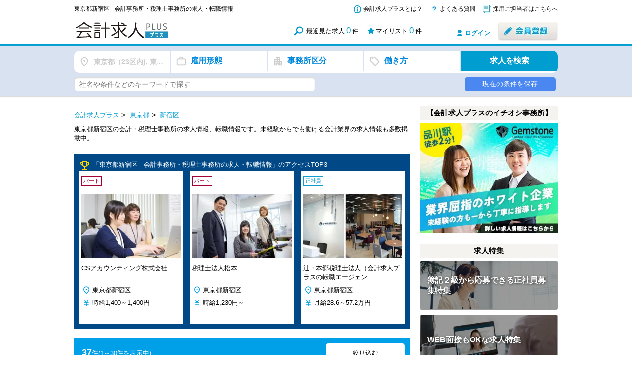

--- FILE ---
content_type: text/html; charset=utf-8
request_url: https://kaikeiplus.jp/jobs/tokyo/shinjuku
body_size: 569541
content:
<!DOCTYPE html>
<html lang="ja">
<head>
    <meta charset="UTF-8">
        <!-- Google Tag Manager -->
<script>(function(w,d,s,l,i){w[l]=w[l]||[];w[l].push({'gtm.start':
            new Date().getTime(),event:'gtm.js'});var f=d.getElementsByTagName(s)[0],
        j=d.createElement(s),dl=l!='dataLayer'?'&l='+l:'';j.async=true;j.src=
        'https://www.googletagmanager.com/gtm.js?id='+i+dl;f.parentNode.insertBefore(j,f);
    })(window,document,'script','dataLayer','GTM-T4Z647');</script>
<!-- End Google Tag Manager -->

    <meta http-equiv="Content-Type" content="text/html; charset=utf-8" />
    <meta name="title" content="東京都新宿区 - 会計事務所・税理士事務所の求人・転職情報｜会計求人プラス" />
<meta name="description" content="東京都新宿区の会計・税理士事務所の求人情報、転職情報です。未経験からでも働ける会計業界の求人情報も多数掲載中。" />
<meta name="keywords" content="東京都新宿区の会計・税理士事務所の求人情報、転職情報です。未経験からでも働ける会計業界の求人情報も多数掲載中。,会計士,税理士,事務所,求人,転職,就職" />
<meta name="thumbnail" content="https://kaikeiplus.jp/images/about/main_image.jpg" />
    <title>東京都新宿区 - 会計事務所・税理士事務所の求人・転職情報｜会計求人プラス</title>
    <link rel="shortcut icon" href="/favicon.ico" />
    <link href="https://fonts.googleapis.com/icon?family=Material+Icons+Outlined" rel="stylesheet">
    <link rel="stylesheet" type="text/css" media="" href="/css/main.css" />
<link rel="stylesheet" type="text/css" media="" href="/css/normalize.css" />
<link rel="stylesheet" type="text/css" media="" href="/css/base.css" />
<link rel="stylesheet" type="text/css" media="" href="/css/module.css" />
<link rel="stylesheet" type="text/css" media="" href="/css/layout_front_main.css?67f63e474d7a3b701ea066baf62c76e9" />
<link rel="stylesheet" type="text/css" media="" href="/css/parts_login_menu.css" />
<link rel="stylesheet" type="text/css" media="" href="/css/module/button.css?67f63e474d7a3b701ea066baf62c76e9" />
<link rel="stylesheet" type="text/css" media="" href="/css/module/module.css" />
<link rel="stylesheet" type="text/css" media="" href="/css/module/pagenation.css?67f63e474d7a3b701ea066baf62c76e9" />
<link rel="stylesheet" type="text/css" media="" href="/css/module/side_column.css" />
<link rel="stylesheet" type="text/css" media="" href="/css/module/table.css" />
<link rel="stylesheet" type="text/css" media="" href="/css/front_top.css?67f63e474d7a3b701ea066baf62c76e9" />
<link rel="stylesheet" type="text/css" media="" href="/css/jqselectable.css" />
<link rel="stylesheet" type="text/css" media="" href="/css/front_search_list.css?67f63e474d7a3b701ea066baf62c76e9" />
<link rel="stylesheet" type="text/css" media="" href="/css/jquery.tipsy.css" />
<link rel="stylesheet" type="text/css" media="" href="/css/jquery.nailthumb.1.1.min.css" />
    <script type="text/javascript" src="/js/jquery.js"></script>
<script type="text/javascript" src="/js/jquery.switchHat.js"></script>
<script type="text/javascript" src="/js/jquery.imageNavigation.js"></script>
<script type="text/javascript" src="/js/jquery.smoothScroll.js"></script>
<script type="text/javascript" src="/js/parts_login_menu.js"></script>
<script type="text/javascript" src="/js/footerFixed.js"></script>
<script type="text/javascript" src="/js/jquery.trunk8.js"></script>
<script type="text/javascript" src="/js/search.js?67f63e474d7a3b701ea066baf62c76e9"></script>
<script type="text/javascript" src="/js/jqselectable.js"></script>
<script type="text/javascript" src="/js/jquery.tipsy.js"></script>
<script type="text/javascript" src="/js/parts_search_mylist.js?67f63e474d7a3b701ea066baf62c76e9"></script>
<script type="text/javascript" src="/js/jquery.nailthumb.1.1.min.js"></script>
<script type="text/javascript" src="/js/parts_thumb.js"></script>
<script type="text/javascript" src="/js/menu_wrap.js"></script>

    <!-- ▼OGP -->
    <base href="/">

    <meta property="og:title" content="東京都新宿区 - 会計事務所・税理士事務所の求人・転職情報｜会計求人プラス">
    <meta property="og:site_name" content="会計求人プラス">
    <meta property="og:description" content="東京都新宿区の会計・税理士事務所の求人情報、転職情報です。未経験からでも働ける会計業界の求人情報も多数掲載中。">
    <meta property="og:type" content="website">
    <meta property="og:url" content="https://kaikeiplus.jp/">
    <meta property="og:image" content="https://kaikeiplus.jp/images/about/main_image.jpg">
    <meta property="fb:app_id" content="824846811227483">
    <!-- ▲OGP -->


<link rel="alternate" href="https://kaikeiplus.jp/sp/jobs/tokyo/shinjuku"/>
<link rel="canonical" href="https://kaikeiplus.jp/jobs/tokyo/shinjuku"/>
    <link rel="next" href="https://kaikeiplus.jp/jobs/tokyo/shinjuku?page=2"/>
</head>
<body>
<!-- Google Tag Manager (noscript) -->
<noscript><iframe src="https://www.googletagmanager.com/ns.html?id=GTM-T4Z647"
                  height="0" width="0" style="display:none;visibility:hidden"></iframe></noscript>
<!-- End Google Tag Manager (noscript) -->
<div class="layoutContainer cf">

        <header class="layoutHeader" style="overflow: hidden;">
        <div class="inner">
            <div class="logo" style="position:relative;">
                <h1 class="topTtl headerTitle">
                東京都新宿区 - 会計事務所・税理士事務所の求人・転職情報                    </h1>
                <div style="margin-top: 33px;">
                    <a href="/" title="会計求人プラス｜会計士・税理士事務所の求人情報転職サイト"><img
                                src="/images/common/logo.png" width="340" height="35"
                                class="gtm-pc-header-root"
                                alt="会計求人プラス｜会計士・税理士事務所の求人情報転職サイト"></a>
                </div>
            </div>
            <div class="primaryArea">
                <ul class="primaryNav">
                    <li class="p01">
                        <a href="/regist/lp" class="gtm-pc-header-about" title="会計求人プラスとは？">会計求人プラスとは？</a>
                    </li>
                    <li class="p02">
                        <a href="/static/faq.html" class="gtm-pc-header-faq" title="会計求人プラスについて、よくある質問">よくある質問</a>
                    </li>
                    <li class="p03">
                        <a href="/client/" title="採用ご担当者はこちらへ" class="gtm-pc-header-client">採用ご担当者はこちらへ</a>
                    </li>
                </ul>

                <ul class="mylistArea">
                    <li class="history">
                        最近見た求人<a href="/history/" class="gtm-pc-header-history-index">0</a>件
                    </li>
                    <li class="mylist">
                        マイリスト<a href="/favorite/"
                                class="widgetFavoriteCount gtm-pc-header-favorite-index"
                                counter="/favorite/count">0</a>件
                    </li>
                </ul>

                <ul class="loginArea">
                    <li class="login"><a href="/login/" class="gtm-pc-header-login">ログイン</a></li>
                    <li class="registration">
                        <a href="/regist/" class="gtm-pc-header-register"><img
                                    src="/images/common/btn_registration.jpg" width="122" height="39"
                                    alt="会員登録"></a>
                    </li><!-- registration -->
                </ul><!-- loginArea -->

            </div>
        </div>
    </header>
    


<!-- 検索フォーム #e7ebf2 -->
<form id="search_recruit" action="/search" method="get" class="gtm-pc-header-job-search-other">
    <script>
        $(function(){
            $('body').append($('<div class="overlay"></div>'));


            function fadeInAlertUnauthenticated() {
                $('.overlay, #save_alert_unauthenticated').fadeIn();
                $('body').addClass('no_scroll');
            }

            function fadeInAlertExceedLimit() {
                $('.overlay, #save_alert_exceed_limit').fadeIn();
                $('body').addClass('no_scroll');
            }

            function fadeInAlertConditionsNotSet() {
                $('.overlay, #save_alert_conditions_not_set').fadeIn();
                $('body').addClass('no_scroll');
            }

            function fadeInAlertException() {
                $('.overlay, #save_alert_exception').fadeIn();
                $('body').addClass('no_scroll');
            }

            function fadeInAlertSuccess(name) {
                $('#save_alert_success .alert_description').html(name);
                $('.overlay, #save_alert_success').fadeIn();
                $('body').addClass('no_scroll');
            }

            $('ul.btn_filter li').on('click', function(){
                let class_tag = $(this).data('tag');
                $('ul.btn_filter li').removeClass('active');
                $(this).addClass('active')
                $('.select_condition').hide();
                $('.select_condition.'+class_tag).show();
            });

            $('#search_filter div.btn_filter').on('click', function(){
                let class_tag = $(this).data('tag');

                $('ul.btn_filter li').each(function(){
                    if ($(this).data('tag') == class_tag) {
                        $(this).click();
                    }
                });

                $('#search_condition, .overlay').fadeIn();
                $('body').addClass('no_scroll');
            });

            $('.btn_save.unauthenticated').on('click', function(){
                fadeInAlertUnauthenticated();
                return false;
            });

            $('.overlay, #search_condition .filter_close, .save_alert .btn_close').on('click', function(){
                $('.overlay, #search_condition, .save_alert').fadeOut()
                $('body').removeClass('no_scroll');
            });


            function search_filter_display() {
                if (($('input[type="checkbox"][name^="pr"]:checked').length) > 0) {
                    let display;
                    $('input[type="checkbox"][name^="pr"]:checked').each(function(){
                        if (display) {
                            display = display + ', ' + $(this).data('value');
                        } else {
                            display = $(this).data('value');
                        }
                    });
                    $('#search_filter .filter_pr').html(display).removeClass('unselected').addClass('selected');
                } else {
                    $('#search_filter .filter_pr').html('勤務地').addClass('unselected').removeClass('selected');
                }

                if (($('input[type="checkbox"][name^="em"]:checked').length) > 0) {
                    let display;
                    $('input[type="checkbox"][name^="em"]:checked').each(function(){
                        if (display) {
                            display = display + ', ' + $(this).data('value');
                        } else {
                            display = $(this).data('value');
                        }
                    });
                    $('#search_filter .filter_em').html(display).removeClass('unselected').addClass('selected');
                } else {
                    $('#search_filter .filter_em').html('雇用形態').addClass('unselected').removeClass('selected');
                }

                if (($('input[type="checkbox"][name^="bu"]:checked').length) > 0) {
                    let display;
                    $('input[type="checkbox"][name^="bu"]:checked').each(function(){
                        if (display) {
                            display = display + ', ' + $(this).data('value');
                        } else {
                            display = $(this).data('value');
                        }
                    });
                    $('#search_filter .filter_bu').html(display).removeClass('unselected').addClass('selected');
                } else {
                    $('#search_filter .filter_bu').html('事務所区分').addClass('unselected').removeClass('selected');
                }

                if (($('input[type="checkbox"][name^="tag"]:checked').length) > 0) {
                    let display;
                    $('input[type="checkbox"][name^="tag"]:checked').each(function(){
                        if (display) {
                            display = display + ', ' + $(this).data('value');
                        } else {
                            display = $(this).data('value');
                        }
                    });
                    $('#search_filter .filter_tag').html(display).removeClass('unselected').addClass('selected');
                } else {
                    $('#search_filter .filter_tag').html('働き方').addClass('unselected').removeClass('selected');
                }
            }

            $('input[type="checkbox"][name^="pr"]').on('change', function(){
                search_filter_display();
            });

            $('input[type="checkbox"][name^="em"]').on('change', function(){
                search_filter_display();
            });

            $('input[type="checkbox"][name^="bu"]').on('change', function(){
                search_filter_display();
            });

            $('input[type="checkbox"][name^="tag"]').on('change', function(){
                search_filter_display();
            });

            $('#search_recruit .submit').on('click', function(){
                $('#search_recruit').submit();
            });

            $('#search_recruit .reset').on('click', function(){
                $('input[type="checkbox"][name^="pr"]').prop('checked', false);
                $('input[type="checkbox"][name^="em"]').prop('checked', false);
                $('input[type="checkbox"][name^="bu"]').prop('checked', false);
                $('input[type="checkbox"][name^="tag"]').prop('checked', false);
                $('input[type="text"][name="kw"]').val('');
                search_filter_display();
            });

            search_filter_display();



            $('.btn_save.authenticated').on('click', function() {
                const url = $(this).prop('href');

                $.ajax({
                    url: url,
                    type: 'POST',
                    // dataType: 'json',
                    data: $('#search_recruit').serialize(),
                    timeout: 10000,  // 単位はミリ秒
                }).done(function (data, textStatus, jqXHR) {
                    console.log(data);
                    const result = JSON.parse(data);
                    if (!(result['status'] === void 0)) {
                        const status = result['status'];
                        if (status == 'success') {
                            const name = result['message'];
                            console.log('ok' + name);
                            fadeInAlertSuccess(name);
                        } else if (status == 'unauthenticated') {
                            fadeInAlertUnauthenticated();
                        } else if (status == 'exceed limit') {
                            fadeInAlertExceedLimit();
                        } else if (status == 'conditions not set') {
                            fadeInAlertConditionsNotSet();
                        } else if (status == 'exception') {
                            fadeInAlertException();
                        }
                    } else {
                        // APIエラー
                        fadeInAlertException();
                    }
                }).fail(function (jqXHR, textStatus, errorThrown) {
                    // 通信エラー
                    fadeInAlertException();
                });

                return false;
            });
        });
    </script>
    <style>
        #search_filter {
            border-radius: 10px;
            background-color: #FFF;
            overflow: hidden;
        }
        #search_filter div.btn_filter {
            box-sizing: border-box;
            position: relative;
            width:20%;
            padding: 10px 0 10px 40px;
            float: left;
            border-right: 2px solid #d9e2f1;

            font-weight: bold;
            cursor: pointer;

            overflow: hidden;
            text-overflow: ellipsis;
            white-space: nowrap;
        }
        #search_filter div.btn_filter:before {
            position: absolute;
            left: 10px;

            font-family: 'Material Icons Outlined';
            font-size: 22px;
            font-weight: normal;
            color: #CCCCCC;
        }
        #search_filter div.btn_filter.unselected {
            color: #0088DD;
            font-size: 16px;
        }
        #search_filter div.btn_filter.selected {
            color: #CCCCCC;
            font-size: 14px;
            line-height: 24px;
        }
        #search_filter div.btn_filter:hover {
            background-color: #f4f4f8;
        }

        #search_filter div.btn_search {
            box-sizing: border-box;
            background-color: #009DD0;
            width:20%;
            padding: 10px 0;
            float: right;
            cursor: pointer;
            font-size: 16px;
            font-weight: bold;
            text-align: center;
            color: #FFF;
        }
        #search_filter div.btn_search:hover {
            background-color: #00b5e9;
        }

        #search_filter div.btn_filter.filter_pr:before {
            content: '\e55f'; /* place */
        }
        #search_filter div.btn_filter.filter_em:before {
            content: '\e943'; /* work_outline */
        }
        #search_filter div.btn_filter.filter_bu:before {
            content: '\ea40'; /* apartment */
        }
        #search_filter div.btn_filter.filter_tag:before {
            content: '\f05b'; /* Sell */
        }

        #search_filter_addition {
            display: flex;
        }

        #search_filter_addition .filter_kw {
            border-radius: 5px;
            box-sizing: border-box;
            width: 100%;
            padding: 5px 30px 5px 10px;
            font-size: 14px;
        }

        #search_filter_addition .btn_save {
            display: block;
            box-sizing: border-box;
            border-radius: 5px;
            margin-left: 10px;
            padding: 5px 0;

            color: #FFF!important;
            font-size: 14px;
            font-weight: normal;
            text-align: center;
            cursor: pointer;

            background-color: #4b87f1;
        }
        #search_filter_addition .btn_save:hover {
            color: #FFF!important;
            background-color: #6d95f1;
        }
        #search_filter_addition .btn_save:active, .btn_save:visited {
            color: #FFF!important;
        }
    </style>
    <div class="mainSearch bgGray" style="background-color: #d9e2f1 !important; padding-top: 10px;">
        <div class="inner">
            <div id="search_filter" class="cf">
                <div class="btn_filter filter_pr unselected" data-tag="work_place">勤務地</div>
                <div class="btn_filter filter_em unselected" data-tag="employment_type">雇用形態</div>
                <div class="btn_filter filter_bu unselected" data-tag="business_form">事務所区分</div>
                <div class="btn_filter filter_tag unselected" data-tag="tag">働き方</div>
                <div class="btn_search submit">
                    求人を検索
                    <!--input type="submit" value="求人を探す" class="btnSearch" -->
                </div><!-- btn -->
            </div>
            <div id="search_filter_addition" class="cf" style="margin-top: 10px;">
                    <div style="flex: 5;">
                        <input type="text" maxlength="100" class="filter_kw" name="kw" placeholder="社名や条件などのキーワードで探す" value="">
                    </div>
                    <div style="flex: 1;"></div>
                    <div style="flex: 2;">
                                            </div>
                    <div style="flex: 2;">
                                                                                    <a class="gtm-btn_condition_save_saving btn_save unauthenticated" href="">現在の条件を保存</a>
                                                                        </div>
                </div>
        </div>
    </div>

    <style>
        #search_condition {
            display: none;
            width: 800px;
            height: 600px;
            background-color: #FFF;
            border-radius: 10px;
            position: fixed;
            top: 50%;
            left: 50%;
            transform: translate(-50%, -50%);

            z-index: 9999;
            overflow: hidden;
        }

        #search_condition ul.btn_filter {
            border-bottom: 1px solid #CCC;
        }

        #search_condition ul.btn_filter li {
            box-sizing: border-box;
            position: relative;
            width:20%;
            padding: 19px 0 19px 40px;
            float: left;
            border-right: 1px solid #CCC;

            color: #AAA;
            font-size: 16px;
            font-weight: bold;
            cursor: pointer;
        }
        #search_condition ul.btn_filter li:before {
            font-family: 'Material Icons Outlined';
            font-size: 22px;
            font-weight: normal;
            color: #CCCCCC;
            position: absolute;
            left: 10px;
        }
        #search_condition ul.btn_filter li.active {
            color: #0088DD;
            font-size: 16px;
            font-weight: bold;
        }
        #search_condition ul.btn_filter li:hover {
            background-color: #f4f4f8;
        }

        #search_condition ul.btn_filter li.filter_pr:before {
            content: '\e55f'; /* place */
        }
        #search_condition ul.btn_filter li.filter_em:before {
            content: '\e943'; /* work_outline */
        }
        #search_condition ul.btn_filter li.filter_bu:before {
            content: '\ea40'; /* apartment */
        }
        #search_condition ul.btn_filter li.filter_tag:before {
            content: '\f05b'; /* Sell */
        }
        #search_condition div.filter_close {
            position: absolute;
            top: 10px;
            right: 10px;
            width: 30px;
            height: 30px;
            cursor: pointer;
        }
        #search_condition div.filter_close:before {
            content: '\e5c9'; /* cancel */
            font-family: 'Material Icons Outlined';
            font-size: 30px;
            font-weight: normal;
            color: #CCCCCC;
        }

        #search_condition .select_condition {
            width: 100%;
            height: 100%;
            padding: 20px;
            box-sizing: border-box;
        }

        #search_condition .select_condition ul li {
            float: left;
            display: block;
            box-sizing: border-box;
            font-size: 16px;
        }
        #search_condition .select_condition.work_place ul li {
            width: 33%;
        }
        #search_condition .select_condition.employment_type ul li {
            width: 50%;
        }
        #search_condition .select_condition.business_form ul li {
            width: 50%;
        }
        #search_condition .select_condition.tag ul li {
            width: 33%;
        }

        #search_condition .select_condition ul li label {
            padding-left: 20px;
            color: #333;
            padding: 15px 0 15px 5px;
            display: block;
            box-sizing: border-box;
            cursor: pointer;
        }

        #search_condition .select_condition ul li label input[type="checkbox"] {
            margin-right: 15px;
        }

        #search_condition .btn_area {
            width: 100%;
            position: absolute;
            bottom: 0;
            padding: 20px;
            box-sizing: border-box;
            border-top: 1px solid #CCC;
        }

        #search_condition .btn_area div.button {
            box-sizing: border-box;
            background-color: #009DD0;
            border-radius: 10px;
            width:20%;
            padding: 15px 0;
            float: right;
            cursor: pointer;
            font-size: 16px;
            font-weight: 600;
            text-align: center;
            color: #FFF;
            letter-spacing: 2px;
        }

        #search_condition .btn_area div.reset {
            box-sizing: border-box;
            border: 1px solid #CCC;
            background-color: #FFF;
            border-radius: 10px;
            width:20%;
            padding: 8px 0;
            float: right;
            cursor: pointer;
            font-size: 14px;
            font-weight: normal;
            text-align: center;
            color: #333;
            letter-spacing: 2px;
            margin-right: 10px;
        }

        .overlay {
            display: none;
            position: fixed;
            top: 0;
            left: 0;
            background-color: rgba(0, 0, 0, 0.5);
            width: 100%;
            height: 100%;
            z-index: 9998;
        }
        .no_scroll {
            overflow: hidden;
        }
    </style>
    <div id="search_condition">
        <div>
            <div class="filter_close"></div>
            <ul class="btn_filter cf">
                <li class="filter_pr active" data-tag="work_place">勤務地</li>
                <li class="filter_em" data-tag="employment_type">雇用形態</li>
                <li class="filter_bu" data-tag="business_form">事務所区分</li>
                <li class="filter_tag" data-tag="tag">働き方</li>
            </ul>
        </div>
        <div class="select_condition work_place">
            <style>
                li.other_pref {
                    display: none !important;
                }
            </style>
            <ul>
                                                                                                            <li><label><input type="checkbox" name="pr[]" data-value="東京都（23区内)"
                                          value="9" checked>東京都（23区内)</label></li>
                                                                                                    <li><label><input type="checkbox" name="pr[]" data-value="東京都（都下）"
                                          value="8" checked>東京都（都下）</label></li>
                                                                                                    <li><label><input type="checkbox" name="pr[]" data-value="神奈川県"
                                          value="10" >神奈川県</label></li>
                                                                                                    <li><label><input type="checkbox" name="pr[]" data-value="埼玉県"
                                          value="11" >埼玉県</label></li>
                                                                                                    <li><label><input type="checkbox" name="pr[]" data-value="千葉県"
                                          value="12" >千葉県</label></li>
                                                                                                    <li><label><input type="checkbox" name="pr[]" data-value="群馬県"
                                          value="15" >群馬県</label></li>
                                                                                                    <li><label><input type="checkbox" name="pr[]" data-value="北海道"
                                          value="1" >北海道</label></li>
                                                                                                    <li><label><input type="checkbox" name="pr[]" data-value="山形県"
                                          value="6" >山形県</label></li>
                                                                                                    <li><label><input type="checkbox" name="pr[]" data-value="新潟県"
                                          value="16" >新潟県</label></li>
                                                                                                    <li><label><input type="checkbox" name="pr[]" data-value="静岡県"
                                          value="23" >静岡県</label></li>
                                                                                                    <li><label><input type="checkbox" name="pr[]" data-value="愛知県（名古屋市内）"
                                          value="25" >愛知県（名古屋市内）</label></li>
                                                                                                    <li><label><input type="checkbox" name="pr[]" data-value="三重県"
                                          value="26" >三重県</label></li>
                                                                                                    <li><label><input type="checkbox" name="pr[]" data-value="大阪府（大阪市内）"
                                          value="30" >大阪府（大阪市内）</label></li>
                                                                                                    <li><label><input type="checkbox" name="pr[]" data-value="兵庫県"
                                          value="31" >兵庫県</label></li>
                                                                                                    <li><label><input type="checkbox" name="pr[]" data-value="鳥取県"
                                          value="34" >鳥取県</label></li>
                                                                                                    <li><label><input type="checkbox" name="pr[]" data-value="広島県"
                                          value="37" >広島県</label></li>
                                                                                                    <li><label><input type="checkbox" name="pr[]" data-value="山口県"
                                          value="38" >山口県</label></li>
                                                                                                    <li><label><input type="checkbox" name="pr[]" data-value="徳島県"
                                          value="39" >徳島県</label></li>
                                                                                                    <li><label><input type="checkbox" name="pr[]" data-value="福岡県"
                                          value="43" >福岡県</label></li>
                                                                                                    <li><label><input type="checkbox" name="pr[]" data-value="沖縄県"
                                          value="50" >沖縄県</label></li>
                                                                                                    <li class="other_pref"><label><input type="checkbox" name="pr[]" data-value="青森県"
                                          value="2" >青森県</label></li>

                                                                                                                            <li class="other_pref"><label><input type="checkbox" name="pr[]" data-value="岩手県"
                                          value="3" >岩手県</label></li>

                                                                                                                            <li class="other_pref"><label><input type="checkbox" name="pr[]" data-value="秋田県"
                                          value="4" >秋田県</label></li>

                                                                                                                            <li class="other_pref"><label><input type="checkbox" name="pr[]" data-value="宮城県"
                                          value="5" >宮城県</label></li>

                                                                                                                            <li class="other_pref"><label><input type="checkbox" name="pr[]" data-value="福島県"
                                          value="7" >福島県</label></li>

                                                                                                                            <li class="other_pref"><label><input type="checkbox" name="pr[]" data-value="茨城県"
                                          value="13" >茨城県</label></li>

                                                                                                                            <li class="other_pref"><label><input type="checkbox" name="pr[]" data-value="栃木県"
                                          value="14" >栃木県</label></li>

                                                                                                                            <li class="other_pref"><label><input type="checkbox" name="pr[]" data-value="富山県"
                                          value="17" >富山県</label></li>

                                                                                                                            <li class="other_pref"><label><input type="checkbox" name="pr[]" data-value="石川県"
                                          value="18" >石川県</label></li>

                                                                                                                            <li class="other_pref"><label><input type="checkbox" name="pr[]" data-value="福井県"
                                          value="19" >福井県</label></li>

                                                                                                                            <li class="other_pref"><label><input type="checkbox" name="pr[]" data-value="山梨県"
                                          value="20" >山梨県</label></li>

                                                                                                                            <li class="other_pref"><label><input type="checkbox" name="pr[]" data-value="長野県"
                                          value="21" >長野県</label></li>

                                                                                                                            <li class="other_pref"><label><input type="checkbox" name="pr[]" data-value="岐阜県"
                                          value="22" >岐阜県</label></li>

                                                                                                                            <li class="other_pref"><label><input type="checkbox" name="pr[]" data-value="愛知県（名古屋市外）"
                                          value="24" >愛知県（名古屋市外）</label></li>

                                                                                                                            <li class="other_pref"><label><input type="checkbox" name="pr[]" data-value="滋賀県"
                                          value="27" >滋賀県</label></li>

                                                                                                                            <li class="other_pref"><label><input type="checkbox" name="pr[]" data-value="京都府"
                                          value="28" >京都府</label></li>

                                                                                                                            <li class="other_pref"><label><input type="checkbox" name="pr[]" data-value="大阪府（大阪市外）"
                                          value="29" >大阪府（大阪市外）</label></li>

                                                                                                                            <li class="other_pref"><label><input type="checkbox" name="pr[]" data-value="奈良県"
                                          value="32" >奈良県</label></li>

                                                                                                                            <li class="other_pref"><label><input type="checkbox" name="pr[]" data-value="和歌山県"
                                          value="33" >和歌山県</label></li>

                                                                                                                            <li class="other_pref"><label><input type="checkbox" name="pr[]" data-value="島根県"
                                          value="35" >島根県</label></li>

                                                                                                                            <li class="other_pref"><label><input type="checkbox" name="pr[]" data-value="岡山県"
                                          value="36" >岡山県</label></li>

                                                                                                                            <li class="other_pref"><label><input type="checkbox" name="pr[]" data-value="香川県"
                                          value="40" >香川県</label></li>

                                                                                                                            <li class="other_pref"><label><input type="checkbox" name="pr[]" data-value="愛媛県"
                                          value="41" >愛媛県</label></li>

                                                                                                                            <li class="other_pref"><label><input type="checkbox" name="pr[]" data-value="高知県"
                                          value="42" >高知県</label></li>

                                                                                                                            <li class="other_pref"><label><input type="checkbox" name="pr[]" data-value="佐賀県"
                                          value="44" >佐賀県</label></li>

                                                                                                                            <li class="other_pref"><label><input type="checkbox" name="pr[]" data-value="長崎県"
                                          value="45" >長崎県</label></li>

                                                                                                                            <li class="other_pref"><label><input type="checkbox" name="pr[]" data-value="熊本県"
                                          value="46" >熊本県</label></li>

                                                                                                                            <li class="other_pref"><label><input type="checkbox" name="pr[]" data-value="大分県"
                                          value="47" >大分県</label></li>

                                                                                                                            <li class="other_pref"><label><input type="checkbox" name="pr[]" data-value="宮崎県"
                                          value="48" >宮崎県</label></li>

                                                                                                                            <li class="other_pref"><label><input type="checkbox" name="pr[]" data-value="鹿児島県"
                                          value="49" >鹿児島県</label></li>

                                                                                                <li><label><input type="checkbox" id="wdg_other_pr" name="" >それ以外の地域</label></li>
            </ul>
            <script>
                $(function () {
                     $('#wdg_other_pr').on('change', function () {
                        if ($(this).is(':checked')) {
                            $('li.other_pref input[type="checkbox"]').prop('checked', true);
                        } else {
                            $('li.other_pref input[type="checkbox"]').prop('checked', false);
                        }
                    });
                });
            </script>
        </div>

        <div class="select_condition employment_type" style="display: none;">
            <ul>
                                    <li><label><input type="checkbox" name="em[]" data-value="正社員"
                                      value="1" >正社員</label></li>
                                    <li><label><input type="checkbox" name="em[]" data-value="パート・アルバイト"
                                      value="3" >パート・アルバイト</label></li>
                                    <li><label><input type="checkbox" name="em[]" data-value="契約社員"
                                      value="2" >契約社員</label></li>
                                    <li><label><input type="checkbox" name="em[]" data-value="派遣社員"
                                      value="4" >派遣社員</label></li>
                                    <li><label><input type="checkbox" name="em[]" data-value="業務委託"
                                      value="5" >業務委託</label></li>
                            </ul>
        </div>

        <div class="select_condition business_form" style="display: none;">
            <ul>
                                                            <li><label><input type="checkbox" name="bu[]" data-value="会計事務所・税理士事務所"
                                          value="1" >会計事務所・税理士事務所</label></li>
                                                                                <li><label><input type="checkbox" name="bu[]" data-value="税理士法人"
                                          value="2" >税理士法人</label></li>
                                                                                <li><label><input type="checkbox" name="bu[]" data-value="監査法人"
                                          value="3" >監査法人</label></li>
                                                                                <li><label><input type="checkbox" name="bu[]" data-value="一般企業(株式会社)"
                                          value="4" >一般企業(株式会社)</label></li>
                                                                                                                                                            </ul>
        </div>

        <div class="select_condition tag" style="display: none;">
            <ul>
                                    <li><label><input type="checkbox" name="tag[]" data-value="未経験OK"
                                      value="14" >未経験OK</label></li>
                                    <li><label><input type="checkbox" name="tag[]" data-value="経験者優遇"
                                      value="21" >経験者優遇</label></li>
                                    <li><label><input type="checkbox" name="tag[]" data-value="完全週休２日"
                                      value="4" >完全週休２日</label></li>
                                    <li><label><input type="checkbox" name="tag[]" data-value="社会保険完備"
                                      value="7" >社会保険完備</label></li>
                                    <li><label><input type="checkbox" name="tag[]" data-value="主婦・主夫歓迎"
                                      value="20" >主婦・主夫歓迎</label></li>
                                    <li><label><input type="checkbox" name="tag[]" data-value="駅から５分以内"
                                      value="22" >駅から５分以内</label></li>
                                    <li><label><input type="checkbox" name="tag[]" data-value="ボーナスあり"
                                      value="23" >ボーナスあり</label></li>
                                    <li><label><input type="checkbox" name="tag[]" data-value="子育て応援"
                                      value="19" >子育て応援</label></li>
                                    <li><label><input type="checkbox" name="tag[]" data-value="月間残業30時間以内"
                                      value="2" >月間残業30時間以内</label></li>
                                    <li><label><input type="checkbox" name="tag[]" data-value="急募"
                                      value="16" >急募</label></li>
                                    <li><label><input type="checkbox" name="tag[]" data-value="新卒・第二新卒歓迎"
                                      value="15" >新卒・第二新卒歓迎</label></li>
                                    <li><label><input type="checkbox" name="tag[]" data-value="WEB面接OK"
                                      value="24" >WEB面接OK</label></li>
                                    <li><label><input type="checkbox" name="tag[]" data-value="勤務時間調整可"
                                      value="3" >勤務時間調整可</label></li>
                                    <li><label><input type="checkbox" name="tag[]" data-value="独立開業支援"
                                      value="8" >独立開業支援</label></li>
                                    <li><label><input type="checkbox" name="tag[]" data-value="歩合制度あり"
                                      value="17" >歩合制度あり</label></li>
                                    <li><label><input type="checkbox" name="tag[]" data-value="テレワーク推進"
                                      value="25" >テレワーク推進</label></li>
                            </ul>
        </div>

        <div class="btn_area">
            <div class="button submit">求人を検索</div>
            <div class="reset">リセット</div>
        </div>
    </div>
</form>


<style>
    .save_alert {
        display: none;
        width: 400px;
        height: 220px;
        background-color: #FFF;
        border-radius: 10px;
        position: fixed;
        top: 50%;
        left: 50%;
        transform: translate(-50%, -50%);

        z-index: 9999;
        overflow: hidden;
    }

    .save_alert .alert_text {
        text-align: center;
        font-size: 16px;
        margin: 30px 0 20px;
    }
    .save_alert .alert_description {
        width: 90%;
        text-align: center;
        font-size: 12px;
        margin: 10px auto;
    }

    .save_alert a:active, .save_alert a:hover, .save_alert a:visited {
        text-decoration: none;
    }
    .save_alert .btn_entry a {
        display: block;
        width: 200px;
        margin: 0 auto;
        text-align: center;
        border-radius: 5px;
        font-size: 20px;
        font-weight: 700;
        line-height: 40px;
        padding: 10px;
        box-shadow: 0 3px 0 rgba(0,0,0,0.2);
    }
    .save_alert .btn_entry a:hover {
        text-decoration: none;
        box-shadow: 0 3px 0 rgba(0,0,0,0.2) inset;
    }
    .save_alert .btn_entry a {
        background: hsla(37,100%,50%,1.00);
        color: #fff;
    }
    .save_alert .btn_entry a span {
        display: inline-block;
        color: hsla(23,100%,45%,1.00);
        background: #fff;
        margin-right: 15px;
        border-radius: 3px;
        padding: 0 18px;
        font-size: 14px;
        line-height: 26px;
        position: relative;
        bottom: 2px;
    }
    .save_alert .lnk_login {
        text-align: center;
        margin: 20px 0;
    }
    .save_alert .lnk_login a {
        display: block;
        width: 200px;
        margin: 0 auto;
        text-align: center;
        border-radius: 5px;
        padding: 10px;
        font-size: 16px;
        font-weight: 600;
        cursor: pointer;
        box-shadow: 0 2px 5px 1px rgba(0, 0, 0, .3);

        background-color: #009DD0;
        color: #FFFFFF;
    }

    .save_alert .lnk_text {
        text-align: center;
        margin: 20px 0;
    }
    .save_alert .lnk_text a {
        text-decoration: underline;
        color: #009DD0;
        font-size: 16px;
    }

    .save_alert .btn_close {
        position: absolute;
        top: 5px;
        right: 5px;
        width: 30px;
        height: 30px;
        cursor: pointer;
    }
    .save_alert .btn_close:before {
        content: '\e5c9'; /* cancel */
        font-family: 'Material Icons Outlined';
        font-size: 30px;
        font-weight: normal;
        color: #CCCCCC;
    }
</style>
<div id="save_alert_unauthenticated" class="save_alert">
    <div class="btn_close"></div>
    <div class="alert_text">検索条件の保存は会員限定となります。</div>
    <div class="btn_entry"><a href="/regist/" class="gtm-btn_condition_save_registration"><span>無料</span>会員登録</a></div>
    <div class="lnk_login"><a href="/login/" class="gtm-btn_condition_save_login">ログイン</a></div>
</div>
<div id="save_alert_success" class="save_alert">
    <div class="btn_close"></div>
    <div class="alert_text">検索条件を保存しました。</div>
    <div class="alert_description"></div>
    <div class="lnk_text"><a href="/condition/">検索条件の管理はこちら</a></div>
</div>
<div id="save_alert_exceed_limit" class="save_alert">
    <div class="btn_close"></div>
    <div class="alert_text">保存できる条件は5件までです。</div>
    <div class="alert_description">マイページから検索条件を削除すると保存可能となります。</div>
    <div class="lnk_text"><a href="/condition/">検索条件の管理はこちら</a></div>
</div>
<div id="save_alert_conditions_not_set" class="save_alert">
    <div class="btn_close"></div>
    <div class="alert_text">条件が指定されていません。</div>
    <div class="alert_description">検索条件を設定の上で、条件を保存してください。</div>
</div>
<div id="save_alert_exception" class="save_alert">
    <div class="btn_close"></div>
    <div class="alert_text">エラーが発生しました。</div>
    <div class="alert_description">お手数ですがリロードの上で、再度実行してください。</div>
</div>
    <div class="layoutMain cf">
        <div class="inner">
            <div class="layoutMainColumn">
                
<style>
    .breadcrumbs {
        width: 980px;
        margin: 10px auto;
    }
    .breadcrumbs ul {
        display: table;
        font-size: 13px;
    }
    .breadcrumbs ul li {
        margin: 0 5px 0 0;
        font-size: 13px;
        float: left;
    }
    .breadcrumbs ul li:first-child::before {
        padding: 0 3px 0 0;
        content: none;
        font-size: 14px;
    }
    .breadcrumbs ul li::before {
        padding: 0 5px 0 0;
        content: " >";
        font-size: 14px;
    }
    .breadcrumbs a { color: #009DD0; }
    .breadcrumbs a:link    { color: #009DD0; }
    .breadcrumbs a:active  { color: #009DD0; }
    .breadcrumbs a:hover   { color: #009DD0; }
    .breadcrumbs a:visited { color: #009DD0; }
</style>
<div style="display: flex;"></div>
<div class="breadcrumbs">
    <ul itemscope itemtype="https://schema.org/BreadcrumbList">
                            <li itemprop="itemListElement" itemscope itemtype="https://schema.org/ListItem">
                                    <a itemprop="item" href="https://kaikeiplus.jp" class="gtm-pc-jobs-header-breadcrumb"><span itemprop="name">会計求人プラス</span></a>
                                <meta itemprop="position" content="1" />
            </li>
                                <li itemprop="itemListElement" itemscope itemtype="https://schema.org/ListItem">
                                    <a itemprop="item" href="https://kaikeiplus.jp/jobs/tokyo" class="gtm-pc-jobs-header-breadcrumb"><span itemprop="name">東京都</span></a>
                                <meta itemprop="position" content="2" />
            </li>
                                <li itemprop="itemListElement" itemscope itemtype="https://schema.org/ListItem">
                                    <a itemprop="item" href="https://kaikeiplus.jp/jobs/tokyo/shinjuku" class="gtm-pc-jobs-header-breadcrumb"><span itemprop="name">新宿区</span></a>
                                <meta itemprop="position" content="3" />
            </li>
                        </ul>
</div>
    <header class="lead_sentence">東京都新宿区の会計・税理士事務所の求人情報、転職情報です。未経験からでも働ける会計業界の求人情報も多数掲載中。</header>

    
<style>
    #jobsRanking {
        margin: 0 0 20px 0;
        padding: 10px;
        background-color: #004986;
    }
    #jobsRanking > p {
        display: block;
        font-weight:normal;
        color: white;
    }
    #jobsRanking > p span {
        vertical-align: middle;
        color: gold;
    }

    #jobsRanking .listAreaWrap {
        width:660px;
        margin:0 auto 20px auto;
        border-bottom:dashed 1px #cccccc;
        padding-bottom:15px;
    }
    #jobsRanking .listAreaWrap:last-child {
        border: none;
    }
    #jobsRanking .listArea {
        width: 32%;
        margin-left: 2%;
        float: left;
        position: relative;
    }
    #jobsRanking .listArea:first-child {
        margin-left: 0;
    }

    #jobsRanking .listArea a {
        display: block;
        position: absolute;
        width: 100%;
        height: 100%;
    }

    #jobsRanking .photoArea{
        margin-bottom:7px;
        width:  100%;
        height: 140px;
        overflow: hidden;
        background-repeat: no-repeat;
        background-size: contain;
        background-position: center center;
    }
    #jobsRanking .ttl {
        height: 44px;
    }
    #jobsRanking .address {
        height: 20px;
        margin: 0 0 6px 0;
        padding-left: 22px;

        overflow: hidden;
        white-space: nowrap;
        text-overflow: ellipsis;
    }
    #jobsRanking .address:before {
        font-family: 'Material Icons Outlined';
        content: '\e55f';
        color: #00a0e9;
        font-size: 140%;
        left: 6px;
        position: absolute;
        width: 22px;
        text-align: left;
    }
    #jobsRanking .salary {
        height: 40px;
        margin: 6px 0;
        padding-left: 22px;
    }
    #jobsRanking .salary:before {
        font-family: 'Material Icons Outlined';
        content: '\eafb';
        color: #00a0e9;
        font-size: 140%;
        left: 6px;
        position: absolute;
        width: 22px;
        text-align: left;
    }
    #jobsRanking .typeList{
        margin: 5px 0 10px 0;
        height: 21px;
    }

    #jobsRanking .typeList ul li{
        float:left;

        padding:1px 3px;
        font-size:11px;
        margin-left: 4px;
    }
    #jobsRanking .typeList ul li:first-child {
        margin-left: 0;
    }

    #jobsRanking .typeList ul li.emSha {
        color: #109dd0;
        border: solid 1px #109dd0;
    }
    #jobsRanking .typeList ul li.emKei {
        color: #009944;
        border: solid 1px #009944;
        letter-spacing: 4px;
        text-indent: 4px;
    }
    #jobsRanking .typeList ul li.emPa {
        color: #a40035;
        border: solid 1px #a40035;
    }
    #jobsRanking .typeList ul li.emHa {
        color: #404040;
        border: solid 1px #404040;
        letter-spacing: 4px;
        text-indent: 4px;
    }
    #jobsRanking .typeList ul li.emItaku {
        color: #cc5500;
        border: solid 1px #cc5500;
        letter-spacing: 4px;
        text-indent: 4px;
    }
</style>

<div class="cf" id="jobsRanking">
    <p><span class="material-icons-outlined">emoji_events</span>&nbsp;「東京都新宿区 - 会計事務所・税理士事務所の求人・転職情報」のアクセスTOP3</p>
    <div class="listAreaWrap cf" style="width: 100%; padding: 0; margin-bottom: 0;">
                                <div class="listArea" style="background-color: white; box-sizing: border-box;">
            <a href="/job/8242/" class="gtm-pc-jobs-ranking_1" title="CSアカウンティング株式会社"></a>
            <div style="padding: 5px;">
            <div class="typeList cf ">
                                                    <ul>
                                                                                                                <li class="emPa" title="パート・アルバイト">パート</li>
                                                                        </ul>
                            </div><!-- typeList -->
            <div class="photoArea" style="background-image: url('/images_office/38132/3518f352b5ca263c5b434d886f0994417c08fcb8.jpg?d=220x165')">
            </div><!-- photoArea -->
            
            <div class="ttl">
                               CSアカウンティング株式会社            </div>
            <div class="address" title="東京都新宿区">
                東京都新宿区            </div>

                
                                <div class="salary">
                    <span>時給</span>1,400～1,400円                </div>
            </div>
        </div><!-- listArea -->
                            <div class="listArea" style="background-color: white; box-sizing: border-box;">
            <a href="/job/8257/" class="gtm-pc-jobs-ranking_2" title="税理士法人松本"></a>
            <div style="padding: 5px;">
            <div class="typeList cf ">
                                                    <ul>
                                                                                                                <li class="emPa" title="パート・アルバイト">パート</li>
                                                                        </ul>
                            </div><!-- typeList -->
            <div class="photoArea" style="background-image: url('/images_office/6694/698dd2e48d8da974387dcd629519e43fbe6c51dc.jpg?d=220x165')">
            </div><!-- photoArea -->
            
            <div class="ttl">
                               税理士法人松本            </div>
            <div class="address" title="東京都新宿区">
                東京都新宿区            </div>

                
                                <div class="salary">
                    <span>時給</span>1,230円～                </div>
            </div>
        </div><!-- listArea -->
                            <div class="listArea" style="background-color: white; box-sizing: border-box;">
            <a href="/job/5743/" class="gtm-pc-jobs-ranking_3" title="辻・本郷税理士法人（会計求人プラスの転職エージェント案件）"></a>
            <div style="padding: 5px;">
            <div class="typeList cf ">
                                                    <ul>
                                                                                                                <li class="emSha" title="正社員">正社員</li>
                                                                        </ul>
                            </div><!-- typeList -->
            <div class="photoArea" style="background-image: url('/images_office/38035/04c46651cde9784e601ff3fa551679ee51af511c.jpg?d=220x165')">
            </div><!-- photoArea -->
            
            <div class="ttl">
                               辻・本郷税理士法人（会計求人プラスの転職エージェン…            </div>
            <div class="address" title="東京都新宿区">
                東京都新宿区            </div>

                
                                <div class="salary">
                    <span>月給</span>28.6～57.2万円                </div>
            </div>
        </div><!-- listArea -->
        </div><!-- listAreaWrap -->

</div><!-- jobsRanking -->



    <style>
        .nav-type_list {
            border: solid 1px #009DD0;
            border-radius: 5px;
            margin-bottom: 10px;
            background-color: #FFFFFF;
        }
        .nav-type_list ul {
            zoom: 0;
            overflow: hidden;

            border-top: dashed 1px #999999;
            padding: 10px 20px;
            box-sizing: border-box;
        }
        .nav-type_list ul:first-child {
            border-top: none;
        }
        .nav-type_list ul li {
            float: left;
            margin-right: 15px;
            padding: 5px 0;
        }
        .nav-type_list ul li a {
            color: #009DD0;
        }
    </style>
<header class="container-header">
    <div class="container-header_count"><b>37</b>件<span>(1～30件を表示中)</span></div>
            <div class="container-header_btn"></div>
        <script>
            $(function(){
                $(".container-header_btn").on('click', function(){
                    if($(this).hasClass("on")){
                        $(this).removeClass("on");
                        $('#container-header_nav-type_list').removeClass("on");
                    }else{
                        $(this).addClass("on");
                        $('#container-header_nav-type_list').addClass("on");
                    }
                });
            });
        </script>
        <div class="container-header_nav">
            <nav id="container-header_nav-type_list" class="nav-type_list">
                                                        <ul>
                                                                                                                                                        <li>
                                        <a href="https://kaikeiplus.jp/jobs/seishain/tokyo/shinjuku" title="東京都 新宿区 - 【正社員】会計事務所・税理士事務所の求人・転職情報"
                                           class="gtm-pc-jobs-condition-employment_type link_extract">正社員</a>&nbsp;(33)
                                    </li>
                                                                                                                                                                                                                                                                                                                                                                                                                                                                                                        <li>
                                        <a href="https://kaikeiplus.jp/jobs/parttime/tokyo/shinjuku" title="東京都 新宿区 - 【パート・アルバイト】会計事務所・税理士事務所の求人・転職情報"
                                           class="gtm-pc-jobs-condition-employment_type link_extract">パート・アルバイト</a>&nbsp;(3)
                                    </li>
                                                                                                                                                                                                                                                                                                                                                                                                                                                                                                                                                                                                                                                                                                                                                                                                                                                                                                                                                                                                                                                                                                                                                                                        <li>
                                        <a href="https://kaikeiplus.jp/jobs/gyoumuitaku/tokyo/shinjuku" title="東京都 新宿区 - 【業務委託】会計事務所・税理士事務所の求人・転職情報"
                                           class="gtm-pc-jobs-condition-employment_type link_extract">業務委託</a>&nbsp;(1)
                                    </li>
                                                                                                        </ul>
                                                        <ul>
                                                                                                                                                        <li>
                                        <a href="https://kaikeiplus.jp/jobs/kounin-kaikeishi/tokyo/shinjuku" title="東京都 新宿区 - 公認会計士で活躍できる会計事務所・税理士事務所の求人・転職情報"
                                           class="gtm-pc-jobs-condition-qualification link_extract">公認会計士</a>&nbsp;(5)
                                    </li>
                                                                                                                                                                                                                                                                                                                                                                                                                                                                                                                                                                                                                                                                                                                                                                                                                                                                                                                                                                                                                                                                                                                                                                                                                                                                                                                                                                                                                                                                <li>
                                        <a href="https://kaikeiplus.jp/jobs/zeirishi/tokyo/shinjuku" title="東京都 新宿区 - 税理士で活躍できる会計事務所・税理士事務所の求人・転職情報"
                                           class="gtm-pc-jobs-condition-qualification link_extract">税理士</a>&nbsp;(15)
                                    </li>
                                                                                                                                                                                                                                                                                                                                                                                                                                                                                                                                                                                                                                                                                                                                                                                                                                                                                                                                                                                                                                                                                                                                                                                                                                                                                                                                                                                                                                                                <li>
                                        <a href="https://kaikeiplus.jp/jobs/zeirishi-goukaku/tokyo/shinjuku" title="東京都 新宿区 - 税理士科目合格者(未登録)で活躍できる会計事務所・税理士事務所の求人・転職情報"
                                           class="gtm-pc-jobs-condition-qualification link_extract">税理士科目合格者(未登録)</a>&nbsp;(20)
                                    </li>
                                                                                                                                                                                                                                                                                                                                                                                                                                                                                                                                                                                                                                                                                                                                                                                                                                                                                                                                                                                                                                                                                                                                                                                                                                                                                                                                                                                                                                                                <li>
                                        <a href="https://kaikeiplus.jp/jobs/zeirishi-ichibu-goukaku/tokyo/shinjuku" title="東京都 新宿区 - 税理士科目一部合格者で活躍できる会計事務所・税理士事務所の求人・転職情報"
                                           class="gtm-pc-jobs-condition-qualification link_extract">税理士科目一部合格者</a>&nbsp;(18)
                                    </li>
                                                                                                                                                                                                                                                                                                                                                                                                                                                                                                                                                                                                                                                                                                                                                                                                                                                                                                                                                                                                                                                                                                                                                                                                                                                                                                                                                                                                                                                                                                                                                                                                                                                                                                                                                                                                                                                                                                                                                                                                                                                                                                                                                                                                                                                                                                                                                                                                                                                                                                                                                                                                                                                                                                                                                                                                                                                                                                                                                                                                                                                                                                                                                                                                                                                                                                                                                                                                                                                                                                                                                                                                                                                                                                                                                                                                                                                                                                                                                                                                                                                                                                                                                                                                                                                                                                                                                                                                                                                                                                                                                                                                                                                                                                                                                                                                                                                                                                                                                                                                                                                                                                                                                                                                                                                                                                                                                                                                                                                                                                                                                                                                                                                                                                                                                                                                                                                                                                                                                                                                                                                                                                                                                                                                                                                                                                                                                                                                                                                                                                                                                                                                                                                                <li>
                                        <a href="https://kaikeiplus.jp/jobs/uscpa/tokyo/shinjuku" title="東京都 新宿区 - USCPAで活躍できる会計事務所・税理士事務所の求人・転職情報"
                                           class="gtm-pc-jobs-condition-qualification link_extract">USCPA</a>&nbsp;(1)
                                    </li>
                                                                                                                                                                                                                                                                                                                                                                                                                                                                                                                                                                                                                                                                                                                                                                                                                                                                                                                                                                                                                                                                                                                                                                                                                                                                                                                                                                                                                                                                                                                                                                                                                                                                                                                                                                                                                                                                                                                                                                                                                                                                                                                                                                                                                                                                                                                                                                                                                                                                                                                                                                                                                                                                                                                                                                                                                                                                                                                                                                                                                                                                                                                                                                                                                                                                                                                                                                                                                                                                                                                                                                                                                                                                                                                                                                                                                                                                                                                                                                                                                                                                                                                                                                                                                                                                                                                                                                                                                                                                                                                                                                                                                                                                                                                                                                                                                                                                                                                                                                                                                                                                                                                                                                                                                                                                                                                                                                <li>
                                        <a href="https://kaikeiplus.jp/jobs/shakai-hoken-roumushi/tokyo/shinjuku" title="東京都 新宿区 - 社会保険労務士で活躍できる会計事務所・税理士事務所の求人・転職情報"
                                           class="gtm-pc-jobs-condition-qualification link_extract">社会保険労務士</a>&nbsp;(7)
                                    </li>
                                                                                                                                                                                                                                                                                                                                                                                                                                                                                                                                                                                                                                                                                                                                                                                                                                                                                                                                                                                                                                                                                                                                                                                                                                                                                                                                                                                                                                                                <li>
                                        <a href="https://kaikeiplus.jp/jobs/gyosei-shoshi/tokyo/shinjuku" title="東京都 新宿区 - 行政書士で活躍できる会計事務所・税理士事務所の求人・転職情報"
                                           class="gtm-pc-jobs-condition-qualification link_extract">行政書士</a>&nbsp;(3)
                                    </li>
                                                                                                                                                                                                                                                                                                                                                                                                                                                                                                                                                                                                                                                                                                                                                                                                                                                                                                                                                                                                                                                                                                                                                                                                                                                                                                                                                                                                                                                                <li>
                                        <a href="https://kaikeiplus.jp/jobs/chusho-kigyo-shindanshi/tokyo/shinjuku" title="東京都 新宿区 - 中小企業診断士で活躍できる会計事務所・税理士事務所の求人・転職情報"
                                           class="gtm-pc-jobs-condition-qualification link_extract">中小企業診断士</a>&nbsp;(2)
                                    </li>
                                                                                                                                                                                                                                                                                                                                                                                                                                                                                                                                                                                                                                                                                                                                                                                                                                                                                                                                                                                                                                                                                                                                                                                                                                                                                                                                                                                                                                                                <li>
                                        <a href="https://kaikeiplus.jp/jobs/boki1/tokyo/shinjuku" title="東京都 新宿区 - 日商簿記1級で活躍できる会計事務所・税理士事務所の求人・転職情報"
                                           class="gtm-pc-jobs-condition-qualification link_extract">日商簿記1級</a>&nbsp;(10)
                                    </li>
                                                                                                                                                                                                                                                                                                                                                                                                                                                                                                                                                                                                                                                                                                                                                                                                                                                                                                                                                                                                                                                                                                                                                                                                                                                                                                                                                                                                                                                                <li>
                                        <a href="https://kaikeiplus.jp/jobs/boki2/tokyo/shinjuku" title="東京都 新宿区 - 日商簿記2級で活躍できる会計事務所・税理士事務所の求人・転職情報"
                                           class="gtm-pc-jobs-condition-qualification link_extract">日商簿記2級</a>&nbsp;(15)
                                    </li>
                                                                                                                                                                                                                                                                                                                                                                                                                                                                                                                                                                                                                                                                                                                                                                                                                                                                                                                                                                                                                                                                                                                                                                                                                                                                                                                                                                                                                                                                <li>
                                        <a href="https://kaikeiplus.jp/jobs/boki3/tokyo/shinjuku" title="東京都 新宿区 - 日商簿記3級で活躍できる会計事務所・税理士事務所の求人・転職情報"
                                           class="gtm-pc-jobs-condition-qualification link_extract">日商簿記3級</a>&nbsp;(10)
                                    </li>
                                                                                                                                                                                                                                                                                                                                                                                                                                                                                                                                                                                                                                                                                                                                                                                                                                                                                                                                                                                                                                                                                                                                                                                                                                                                                                                                                                                                                                                                <li>
                                        <a href="https://kaikeiplus.jp/jobs/fp1/tokyo/shinjuku" title="東京都 新宿区 - ファイナンシャルプランナー1級で活躍できる会計事務所・税理士事務所の求人・転職情報"
                                           class="gtm-pc-jobs-condition-qualification link_extract">ファイナンシャルプランナー1級</a>&nbsp;(2)
                                    </li>
                                                                                                                                                                                                                                                                                                                                                                                                                                                                                                                                                                                                                                                                                                                                                                                                                                                                                                                                                                                                                                                                                                                                                                                                                                                                                                                                                                                                                                                                <li>
                                        <a href="https://kaikeiplus.jp/jobs/fp2/tokyo/shinjuku" title="東京都 新宿区 - ファイナンシャルプランナー2級で活躍できる会計事務所・税理士事務所の求人・転職情報"
                                           class="gtm-pc-jobs-condition-qualification link_extract">ファイナンシャルプランナー2級</a>&nbsp;(2)
                                    </li>
                                                                                                        </ul>
                                                        <ul>
                                                                                                                                                                                                                                                                                                                                                                                                                                                                                                                                                                                                                                    <li>
                                        <a href="https://kaikeiplus.jp/jobs/mikeiken/tokyo/shinjuku" title="東京都 新宿区 - 未経験OKの会計事務所・税理士事務所の求人・転職情報"
                                           class="gtm-pc-jobs-condition-tag link_extract">未経験OK</a>&nbsp;(11)
                                    </li>
                                                                                                                                                                                                                                                                                                                                                                                                                                                                                                                                                                                                                                                                                                                                                                                                                                                                                                                                                                                                                                                                                                                                                                                                                                                                                                                                                                                                                                                                                                                                                                                                                                                                                                                                                                                                                                                                                                                                                                                                                                                                                                                                                                                                                                <li>
                                        <a href="https://kaikeiplus.jp/jobs/experienced-welcome/tokyo/shinjuku" title="東京都 新宿区 - 経験者優遇の会計事務所・税理士事務所の求人・転職情報"
                                           class="gtm-pc-jobs-condition-tag link_extract">経験者優遇</a>&nbsp;(9)
                                    </li>
                                                                                                                                                                                                                                                                                                                                                                                                                                                                                                                                                                                                                                                                                                                                                                                            <li>
                                        <a href="https://kaikeiplus.jp/jobs/shuukyu2/tokyo/shinjuku" title="東京都 新宿区 - 完全週休２日の会計事務所・税理士事務所の求人・転職情報"
                                           class="gtm-pc-jobs-condition-tag link_extract">完全週休２日</a>&nbsp;(18)
                                    </li>
                                                                                                                                                                                                                                                                                                                                                                                                                                                                                                                                                                                                                                                                                                                                                                                                                                                                                                                                                                                                                                                                                                                                                                                                                                                                                                                                                                                                                                                                                                                                                                                                                                                                                                                                                                                                                                                                                                                                                                                                                                                                                                                                                                                                                                                                                                                            <li>
                                        <a href="https://kaikeiplus.jp/jobs/child-care/tokyo/shinjuku" title="東京都 新宿区 - 子育て応援の会計事務所・税理士事務所の求人・転職情報"
                                           class="gtm-pc-jobs-condition-tag link_extract">子育て応援</a>&nbsp;(5)
                                    </li>
                                                                                                                                                                                                                                                                                                                                                                                                                                                                                                                                                                                                                                                                                                                                                                                                                                                                                                                                                                                                                                                                                                                                                                                                                                                                                                                                                                                                                                                                                                                                                                                                                                                                                                                                                    <li>
                                        <a href="https://kaikeiplus.jp/jobs/homemaker/tokyo/shinjuku" title="東京都 新宿区 - 主婦・主夫歓迎の会計事務所・税理士事務所の求人・転職情報"
                                           class="gtm-pc-jobs-condition-tag link_extract">主婦・主夫歓迎</a>&nbsp;(3)
                                    </li>
                                                                                                                                                                                                                                                                                                                                                                                                                                                                                                                                                                                                                                                                                                                                                                                                                                                                                                                                                                                                                                                                                                                                                                                                                                                                                                                                                                                                                                                                                                                                                                                                                                                                                                                                                                                                                                                <li>
                                        <a href="https://kaikeiplus.jp/jobs/station-from-5m/tokyo/shinjuku" title="東京都 新宿区 - 駅から５分以内の会計事務所・税理士事務所の求人・転職情報"
                                           class="gtm-pc-jobs-condition-tag link_extract">駅から５分以内</a>&nbsp;(18)
                                    </li>
                                                                                                                                                                                                                                                                                                                                                                                                                                                                                                                                                                                                                                                                                                                                                                                                                                                                                                                                                                                                                                                                                                                                                                                                                                                                                                                                                                                                                                                                                                                                                                                                                                                                                                                                                    <li>
                                        <a href="https://kaikeiplus.jp/jobs/bonus/tokyo/shinjuku" title="東京都 新宿区 - ボーナスありの会計事務所・税理士事務所の求人・転職情報"
                                           class="gtm-pc-jobs-condition-tag link_extract">ボーナスあり</a>&nbsp;(15)
                                    </li>
                                                                                                                                                                                                                                                                                                                                                                                                                                                                                                        <li>
                                        <a href="https://kaikeiplus.jp/jobs/sikaku/tokyo/shinjuku" title="東京都 新宿区 - 勤務時間調整可の会計事務所・税理士事務所の求人・転職情報"
                                           class="gtm-pc-jobs-condition-tag link_extract">勤務時間調整可</a>&nbsp;(13)
                                    </li>
                                                                                                                                                                                                                                                                                                                                                                                                                                                                                                                                                                                                                                                                                                                                                                                                                                                                                                                                                                                                                                                                                                                                                                                                                                                                                                                                                                                                                                                                                                                                                            <li>
                                        <a href="https://kaikeiplus.jp/jobs/zangyo30/tokyo/shinjuku" title="東京都 新宿区 - 月間残業30時間以内の会計事務所・税理士事務所の求人・転職情報"
                                           class="gtm-pc-jobs-condition-tag link_extract">月間残業30時間以内</a>&nbsp;(17)
                                    </li>
                                                                                                                                                                                                                                                                                                                                                                                                                                                                                                                                                                                                                                                                                                                                                                                                                                                                                                                                                                                                                                                                                                                                                                                                                                                                                                                                                                                                                                                                                                                                                                                                                                                                                                                                                                                                                                                                                                                                                                                                                                                                                                                                                                                                                                                                                                                            <li>
                                        <a href="https://kaikeiplus.jp/jobs/kyuubo/tokyo/shinjuku" title="東京都 新宿区 - 急募の会計事務所・税理士事務所の求人・転職情報"
                                           class="gtm-pc-jobs-condition-tag link_extract">急募</a>&nbsp;(7)
                                    </li>
                                                                                                                                                                                                                                                                                                                                                                                                                                                                                                                                                                                                                                                                                                                                                                                                                                                                                                                                                                                                                                                                                                                                                                                                                                                                        <li>
                                        <a href="https://kaikeiplus.jp/jobs/shakaihoken/tokyo/shinjuku" title="東京都 新宿区 - 社会保険完備の会計事務所・税理士事務所の求人・転職情報"
                                           class="gtm-pc-jobs-condition-tag link_extract">社会保険完備</a>&nbsp;(18)
                                    </li>
                                                                                                                                                                                                                                                                                                                                                                                                                                                                                                                                                                                                                                                                                                                                                                                                                                                                                                                                                                                                                                                                                                                                                                                                                                                                                                                                                                                                                                                                                                                                                                                                                                                                                                                                                                                                                                                                                                                                            <li>
                                        <a href="https://kaikeiplus.jp/jobs/shinsotsu/tokyo/shinjuku" title="東京都 新宿区 - 新卒・第二新卒歓迎の会計事務所・税理士事務所の求人・転職情報"
                                           class="gtm-pc-jobs-condition-tag link_extract">新卒・第二新卒歓迎</a>&nbsp;(9)
                                    </li>
                                                                                                                                                                                                                                                                                                                                                                                                                                                                                                                                                                                                                                                                                                                                                                                                                                                                                                                                                                                                                                                                                                                                                                                                                                                                                                                                                                                                                                                                <li>
                                        <a href="https://kaikeiplus.jp/jobs/dokuritu/tokyo/shinjuku" title="東京都 新宿区 - 独立開業支援の会計事務所・税理士事務所の求人・転職情報"
                                           class="gtm-pc-jobs-condition-tag link_extract">独立開業支援</a>&nbsp;(4)
                                    </li>
                                                                                                                                                                                                                                                                                                                                                                                                                                                                                                                                                                                                                                                                                                                                                                                                                                                                                                                                                                                                                                                                                                                                                                                                                                                                                                                                                                                                                                                                                                                                                                                                                                                                                                                                                                                                                                                                                                                                                                                                                                        <li>
                                        <a href="https://kaikeiplus.jp/jobs/buaiseido/tokyo/shinjuku" title="東京都 新宿区 - 歩合制度ありの会計事務所・税理士事務所の求人・転職情報"
                                           class="gtm-pc-jobs-condition-tag link_extract">歩合制度あり</a>&nbsp;(7)
                                    </li>
                                                                                                                                                                                                                                                                                                                                                                                                                                                                                                                                                                                                                                                                                                                                                                                                                                                                                                                                                                                                                                                                                                                                                                                                                                                                                                                                                                                                                                                                                                                                                                                                                                                                                                                                                                                                                                                                                                                                                                                                                                                                                                                                                                                                                                <li>
                                        <a href="https://kaikeiplus.jp/jobs/web-interview/tokyo/shinjuku" title="東京都 新宿区 - WEB面接OKの会計事務所・税理士事務所の求人・転職情報"
                                           class="gtm-pc-jobs-condition-tag link_extract">WEB面接OK</a>&nbsp;(13)
                                    </li>
                                                                                                                                                                                                                                                                                                                                                                                                                                                                                                                                                                                                                                                                                                                                                                                                                                                                                                                                                                                                                                                                                                                                                                                                                                                                                                                                                                                                                                                                                                                                                                                                                                                                                                                                                    <li>
                                        <a href="https://kaikeiplus.jp/jobs/telework/tokyo/shinjuku" title="東京都 新宿区 - テレワーク推進の会計事務所・税理士事務所の求人・転職情報"
                                           class="gtm-pc-jobs-condition-tag link_extract">テレワーク推進</a>&nbsp;(6)
                                    </li>
                                                                                                        </ul>
                                                                            <ul>
                                                                                                                                                        <li>
                                        <a href="https://kaikeiplus.jp/jobs/zeirishi-office/tokyo/shinjuku" title="東京都 新宿区 - 会計事務所・税理士事務所の求人"
                                           class="gtm-pc-jobs-condition-business_form link_extract">会計事務所・税理士事務所</a>&nbsp;(19)
                                    </li>
                                                                                                                                                                                                                                                                                                                                                                                                            <li>
                                        <a href="https://kaikeiplus.jp/jobs/zeirishi-houjin/tokyo/shinjuku" title="東京都 新宿区 - 税理士法人の求人"
                                           class="gtm-pc-jobs-condition-business_form link_extract">税理士法人</a>&nbsp;(18)
                                    </li>
                                                                                                                                                                                                                                                                                                                                                                                                                                                                                                                                                                                                                                                                                                                                                                                                                                                                                                                                                                                                                                                                                                                                                                                                                                                                                                                                    </ul>
                                                        <ul>
                                                                                                                                                        <li>
                                        <a href="https://kaikeiplus.jp/jobs/personal_tax/tokyo/shinjuku" title="東京都 新宿区 - 個人向け税務を得意とする会計事務所・税理士事務所の求人・転職情報"
                                           class="gtm-pc-jobs-condition-industry_type link_extract">個人向け税務</a>&nbsp;(20)
                                    </li>
                                                                                                                                                                                                                                                                                                                                                                                                                                                                                                                                                                                                                                                                                                                                                                                                                                                                                                                                                                                                                                                                                                                                                                                                                                                                                                                                                                                                                                                                                                                                                                                                                                                                                                                                                                                                                                                <li>
                                        <a href="https://kaikeiplus.jp/jobs/restaurant/tokyo/shinjuku" title="東京都 新宿区 - 飲食を得意とする会計事務所・税理士事務所の求人・転職情報"
                                           class="gtm-pc-jobs-condition-industry_type link_extract">飲食</a>&nbsp;(20)
                                    </li>
                                                                                                                                                                                                                                                                                                                                                                                                                                                                                                                                                                                                                                                                                                                                                                                                                                                                                                                                                                                                                                                                                                                                                                                                                                                                                                                                                                                                                                                                                                                                                                                                                                                                                                                                                                                                                                                <li>
                                        <a href="https://kaikeiplus.jp/jobs/retail/tokyo/shinjuku" title="東京都 新宿区 - 小売を得意とする会計事務所・税理士事務所の求人・転職情報"
                                           class="gtm-pc-jobs-condition-industry_type link_extract">小売</a>&nbsp;(20)
                                    </li>
                                                                                                                                                                                                                                                                                                                                                                                                                                                                                                                                                                                                                                                                                                                                                                                                                                                                                                                                                                                                                                                                                                                                                                                                                                                                                                                                                                                                                                                                                                                                                                                                                                                                                                                                                                                                                                                <li>
                                        <a href="https://kaikeiplus.jp/jobs/ec/tokyo/shinjuku" title="東京都 新宿区 - ＥＣ(ネットショップ)を得意とする会計事務所・税理士事務所の求人・転職情報"
                                           class="gtm-pc-jobs-condition-industry_type link_extract">ＥＣ(ネットショップ)</a>&nbsp;(20)
                                    </li>
                                                                                                                                                                                                                                                                                                                                                                                                                                                                                                                                                                                                                                                                                                                                                                                                                                                                                                                                                                                                                                                                                                                                                                                                                                                                                                                                                                                                                                                                                                                                                                                                                                                                                                                                                                                                                                                <li>
                                        <a href="https://kaikeiplus.jp/jobs/it/tokyo/shinjuku" title="東京都 新宿区 - ＩＴサービスを得意とする会計事務所・税理士事務所の求人・転職情報"
                                           class="gtm-pc-jobs-condition-industry_type link_extract">ＩＴサービス</a>&nbsp;(20)
                                    </li>
                                                                                                                                                                                                                                                                                                                                                                                                                                                                                                                                                                                                                                                                                                                                                                                                                                                                                                                                                                                                                                                                                                                                                                                                                                                                                                                                                                                                                                                                                                                                                                                                                                                                                                                                                                                                                                                <li>
                                        <a href="https://kaikeiplus.jp/jobs/virtual-currency/tokyo/shinjuku" title="東京都 新宿区 - 仮想通貨を得意とする会計事務所・税理士事務所の求人・転職情報"
                                           class="gtm-pc-jobs-condition-industry_type link_extract">仮想通貨</a>&nbsp;(12)
                                    </li>
                                                                                                                                                                                                                                                                                                                                                                                                                                                                                                                                                                                                                                                                                                                                                                                                                                                                                                                                                                                                                                                                                                                                                                                                                                                                                                                                                                                                                                                                                                                                                                                                                                                                                                                                                                                                                                                <li>
                                        <a href="https://kaikeiplus.jp/jobs/beauty-salon/tokyo/shinjuku" title="東京都 新宿区 - 美容・サロンを得意とする会計事務所・税理士事務所の求人・転職情報"
                                           class="gtm-pc-jobs-condition-industry_type link_extract">美容・サロン</a>&nbsp;(20)
                                    </li>
                                                                                                                                                                                                                                                                                                                                                                                                                                                                                                                                                                                                                                                                                                                                                                                                                                                                                                                                                                                                                                                                                                                                                                                                                                                                                                                                                                                                                                                                                                                                                                                                                                                                                                                                                                                                                                                <li>
                                        <a href="https://kaikeiplus.jp/jobs/medical/tokyo/shinjuku" title="東京都 新宿区 - 医療を得意とする会計事務所・税理士事務所の求人・転職情報"
                                           class="gtm-pc-jobs-condition-industry_type link_extract">医療</a>&nbsp;(19)
                                    </li>
                                                                                                                                                                                                                                                                                                                                                                                                                                                                                                                                                                                                                                                                                                                                                                                                                                                                                                                                                                                                                                                                                                                                                                                                                                                                                                                                                                                                                                                                                                                                                                                                                                                                                                                                                                                                                                                <li>
                                        <a href="https://kaikeiplus.jp/jobs/real-estate/tokyo/shinjuku" title="東京都 新宿区 - 不動産を得意とする会計事務所・税理士事務所の求人・転職情報"
                                           class="gtm-pc-jobs-condition-industry_type link_extract">不動産</a>&nbsp;(20)
                                    </li>
                                                                                                                                                                                                                                                                                                                                                                                                                                                                                                                                                                                                                                                                                                                                                                                                                                                                                                                                                                                                                                                                                                                                                                                                                                                                                                                                                                                                                                                                                                                                                                                                                                                                                                                                                                                                                                                <li>
                                        <a href="https://kaikeiplus.jp/jobs/builder/tokyo/shinjuku" title="東京都 新宿区 - 建設業を得意とする会計事務所・税理士事務所の求人・転職情報"
                                           class="gtm-pc-jobs-condition-industry_type link_extract">建設業</a>&nbsp;(20)
                                    </li>
                                                                                                                                                                                                                                                                                                                                                                                                                                                                                                                                                                                                                                                                                                                                                                                                                                                                                                                                                                                                                                                                                                                                                                                                                                                                                                                                                                                                                                                                                                                                                                                                                                                                                                                                                                                                                                                <li>
                                        <a href="https://kaikeiplus.jp/jobs/finance/tokyo/shinjuku" title="東京都 新宿区 - 金融を得意とする会計事務所・税理士事務所の求人・転職情報"
                                           class="gtm-pc-jobs-condition-industry_type link_extract">金融</a>&nbsp;(20)
                                    </li>
                                                                                                                                                                                                                                                                                                                                                                                                                                                                                                                                                                                                                                                                                                                                                                                                                                                                                                                                                                                                                                                                                                                                                                                                                                                                                                                                                                                                                                                                                                                                                                                                                                                                                                                                                                                                                                                <li>
                                        <a href="https://kaikeiplus.jp/jobs/insurance/tokyo/shinjuku" title="東京都 新宿区 - 保険を得意とする会計事務所・税理士事務所の求人・転職情報"
                                           class="gtm-pc-jobs-condition-industry_type link_extract">保険</a>&nbsp;(18)
                                    </li>
                                                                                                                                                                                                                                                                                                                                                                                                                                                                                                                                                                                                                                                                                                                                                                                                                                                                                                                                                                                                                                                                                                                                                                                                                                                                                                                                                                                                                                                                                                                                                                                                                                                                                                                                                                                                                                                <li>
                                        <a href="https://kaikeiplus.jp/jobs/transport/tokyo/shinjuku" title="東京都 新宿区 - 運輸・倉庫を得意とする会計事務所・税理士事務所の求人・転職情報"
                                           class="gtm-pc-jobs-condition-industry_type link_extract">運輸・倉庫</a>&nbsp;(20)
                                    </li>
                                                                                                                                                                                                                                                                                                                                                                                                                                                                                                                                                                                                                                                                                                                                                                                                                                                                                                                                                                                                                                                                                                                                                                                                                                                                                                                                                                                                                                                                                                                                                                                                                                                                                                                                                                                                                                                <li>
                                        <a href="https://kaikeiplus.jp/jobs/trade/tokyo/shinjuku" title="東京都 新宿区 - 貿易を得意とする会計事務所・税理士事務所の求人・転職情報"
                                           class="gtm-pc-jobs-condition-industry_type link_extract">貿易</a>&nbsp;(20)
                                    </li>
                                                                                                                                                                                                                                                                                                                                                                                                                                                                                                                                                                                                                                                                                                                                                                                                                                                                                                                                                                                                                                                                                                                                                                                                                                                                                                                                                                                                                                                                                                                                                                                                                                                                                                                                                                                                                                                <li>
                                        <a href="https://kaikeiplus.jp/jobs/manufacturer/tokyo/shinjuku" title="東京都 新宿区 - 製造業を得意とする会計事務所・税理士事務所の求人・転職情報"
                                           class="gtm-pc-jobs-condition-industry_type link_extract">製造業</a>&nbsp;(20)
                                    </li>
                                                                                                                                                                                                                                                                                                                                                                                                                                                                                                                                                                                                                                                                                                                                                                                                                                                                                                                                                                                                                                                                                                                                                                                                                                                                                                                                                                                                                                                                                                                                                                                                                                                                                                                                                                                                                                                <li>
                                        <a href="https://kaikeiplus.jp/jobs/other-service/tokyo/shinjuku" title="東京都 新宿区 - その他サービス業を得意とする会計事務所・税理士事務所の求人・転職情報"
                                           class="gtm-pc-jobs-condition-industry_type link_extract">その他サービス業</a>&nbsp;(20)
                                    </li>
                                                                                                                                                                                                                                                                                                                                                                                                                                                                                                                                                                                                                                                                                                                                                                                                                                                                                                                                                                                                                                                                                                                                                                                                                                                                                                                                                                                                                                                                                                                                                                                                                                                                                                                                                                                                                                                <li>
                                        <a href="https://kaikeiplus.jp/jobs/other/tokyo/shinjuku" title="東京都 新宿区 - その他を得意とする会計事務所・税理士事務所の求人・転職情報"
                                           class="gtm-pc-jobs-condition-industry_type link_extract">その他</a>&nbsp;(19)
                                    </li>
                                                                                                        </ul>
                
                            </nav>
        </div>
    </header>

<div style="margin: 30px 0 10px; text-align: right;">
    
    並び替え：
    <select class="not-decoration" style="width: 200px; padding: 5px 0;" id="wdg-index-sort">
        <option data-url="/jobs/tokyo/shinjuku?sort=1" >新着順</option>
        <option data-url="/jobs/tokyo/shinjuku?sort=2" >掲載終了間近順</option>
        <option data-url="/jobs/tokyo/shinjuku?sort=3" >給与(下限)が高い順</option>
    </select>
    <script>
        $(function(){
            $('#wdg-index-sort').on('change', function(){
                window.dataLayer = window.dataLayer || [];
                window.dataLayer.push({
                    'event': 'gtm_click_custom',
                    'gtm.elementClasses': 'gtm-pc-jobs-sort-order'
                });
                location.href = $(this).find('option:selected').data('url');
            });
        });
    </script>
</div>


<div class="cf">
    <div class="pager pager-top">
        <ul class="cf">
            <li><a class="active" href="/jobs/tokyo/shinjuku?page=1"><span>1</span></a></li><li><a href="/jobs/tokyo/shinjuku?page=2"><span>2</span></a></li><li><a href="/jobs/tokyo/shinjuku?page=2">次 &gt;</a></li><li><a href="/jobs/tokyo/shinjuku?page=2">最後 &raquo;</a></li>        </ul>
    </div>
</div>

                    <article class="article-list">

    <div class="job-header cf">
        <div class="job-list-icon">
            <ul class="cf">
                                    <li class="icon-pr">PR</li>
                                            <li class="icon-employment">正社員</li>
                        </ul>
        </div>

        <div class="job-business-form">
            <span>税理士法人</span>
        </div>
    </div>

    <a href="/job/8256/" class="job-link-title gtm-pc-jobs-pr-job_6694_8256">
        <header class="article-list_header">
            <h2 class="article-list_header-ttl">税務会計スタッフ他【正社員】／税理士法人松本の求人情報</h2>
            <p class="article-list_header-mes"><新宿>【正社員/実務経験3年以上】新宿三丁目駅直結の新オフィス！“まずはやってみる”という挑戦心を大切にする社風。安定と成長を両立できる環境でステップアップしませんか？</p>
        </header>
    </a>

    
    <div class="article-list_info">
        <dl>
            <dt><span class="material-icons-outlined">work_outline</span>雇用形態</dt>
            <dd>
                正社員            </dd>
        </dl>
        <dl>
            <dt><span class="material-icons-outlined">place</span>勤務地</dt>
            <dd>
                                                            <div>東京都新宿区新宿5-17-5</div>
                                                                        <div></div>
                            </dd>
        </dl>
                    <dl>
                <dt><span class="material-icons-outlined">train</span>アクセス</dt>
                <dd>
                                            東京メトロ・都営新宿線 「新宿三丁目駅」 徒歩 4分／JR 「新宿駅」 徒歩 11分<br>
                                            東京メトロ・都営大江戸線 「東新宿駅」 徒歩 10分<br>
                                    </dd>
            </dl>
                            <dl>
                <dt><span class="material-icons-outlined">currency_yen</span>給与</dt>
                <dd>
                                            <div><span>年収</span>：480万円 ～ 800万円</div>
                                            <div><span>月給</span>：35万円 ～ </div>
                                    </dd>
            </dl>
                <dl>
            <dt><span class="material-icons-outlined">content_paste</span>仕事内容</dt>
            <dd>
                税務会計スタッフ、税理士スタッフ            </dd>
        </dl>

        <div class="job-info-2">
                            <a href="https://kaikeiplus.jp/topic/interview/10065/" class="interview gtm-pc-jobs-topic-interview gtm-jobs_index_interview" target="_blank"><span class="material-icons-outlined">mic_none</span>&nbsp;事務所インタビューへ</a>
            
            <figure class="article-list_header-img">
                
                <img class="widgetThumb200x125"
                     src="/images_office/6694/69534243a31686106ad70100f3359c5e78e15f08.jpg?d=220x165"
                     alt="税理士法人松本">
            </figure>
        </div>
    </div>

    <div class="article-list_txt wdg_jobs_pr">
                    <br />
<br />
【創業から17年毎年増収増益！成長の勢いが止まらない税理士法人！】<br />
これまで培ってきた実務経験と知識を活かすなら安定の成長企業で！今後も拡大していく会計事務所で幅広い業務にチャレンジしながら成長を目指しましょう！<br />
<br />
現在当社では「渋谷」「新宿」「錦糸町」「柏」「横浜」「大阪」の６拠点を展開しています。<br />
2021年6月に「渋谷オフィス」を新設し、その後「新宿オフィス」「大阪オフィス」「錦糸町オフィス」が拡張移転！<br />
さらに2022年12月には「柏オフィス」を開設し、2025年には大阪オフィスを増床するなど、事業拡大を続けています。<br />
安定性抜群の環境で自己成長を実現できます。<br />
<br />
社員の持つ「やる・やりたい」という気持ちを大事にしているため、資格を持っていなくても、スピーディーなキャリアアップが可能です！<br />
<br />
会計事務所経験者の方には幅広い業務に携わっていただき、早い段階から部下やチームのマネジメント業務にも挑戦できます！これまでの経験・知識を活かしながら、さらに上のステージでキャリアアップをしませんか？<br />
<br />
【対象業種100種以上！節税・融資・税務調査に強い税理士法人です】<br />
創業以来17年連続増収増益、顧問先数2500以上、全国6拠点で安定的に成長中です。<br />
お客様に事務所までご来社いただく来所型サービスで、中小企業の経営を幅広くサポートしています。<br />
<br />
専門Webサイトを10サイト以上運営しており、新規顧問契約のお客様が毎年400件以上増加！<br />
各オフィスに国税OB税理士が在籍しているので、税務調査にも精通しています。<br />
<br />
税理士という仕事は不況に強い仕事で、融資対応、給付金のサポート、補助金のサポートなどお手伝いできる業務は数多く存在しています。<br />
そのため、全拠点でスタッフの増員に力を入れており、さらなるサービス品質の向上を目指しています。<br />
<br />
また、職場環境の改善に積極的に取り組む企業に対して認証される「社労士診断認証制度」を取得しました。<br />
「職場環境改善宣言企業」と「経営労務診断実施企業」の認定を受け、今後も社員が働きやすい環境づくりを積極的に推進していきます。<br />
長く安心して働ける環境を用意してお待ちしておりますので、当社で将来の不安なく働いてみませんか？<br />
<br />
【新宿の事務所はこんなオフィスです】<br />
20代のスタッフが多数在籍しており、当社拠点のなかでも一番明るく元気なオフィスです。<br />
新宿三丁目駅直結で交通の便がよく、通勤しやすい立地にあります。<br />
<br />
飲食業や接客業のお客様が多く、お客様のご紹介から新しいお客様も増えております。<br />
実務重視の研修を幅広く実施しているため、スピーディーに経験値を積むことができるのが最大の魅力です。<br />
<br />
バリバリ働いて活躍したい方、大歓迎です！<br />
これからますます成長していく新宿オフィスで、一緒に成長していきましょう！<br />
<br />
【ご紹介が多い安定企業でお客様から一番に信頼される税務のプロを目指せます】<br />
私達は「税務のプロフェッショナルとしてお客様に寄り添う」ことが一つの使命です。<br />
<br />
お客様から「こうしたい」という理想をいただいたら、それを一緒になって実現するために大きく力を発揮できる存在でありたいと考えています。ご紹介案件が7割を超えているのも、そういった私たちの姿勢がお客様から評価されているからだと自負しています。<br />
<br />
今後もお客様に満足していただけるようにスキルの向上を目指し、税務のプロとして高い信頼を獲得していきます。<br />
お客様から信頼され、心の通ったサービスを提供する真の「税務プロフェッショナル」としての道を私たちと一緒に歩んでみませんか？<br />
<br />
【将来オフィスをお任せできる貴方の力を求めています】<br />
積み重ねてこられた知識と経験を生かして、さらなる活躍の場を求めている貴方の力を発揮できる職場です。<br />
新たなマネージャー候補として、将来的にオフィスを任せられる方の力を求めています。<br />
<br />
税理士資格がなくてもOK！<br />
やる気とコミュニケーション能力を重視します。<br />
税理士はサービス業です。誠実に仕事を行い、お客様に満足していただくことを大事にしてくれる方を求めています。<br />
<br />
スキルと経験に合わせてキャリアを重ねつつ、部下のマネジメントも少しずつお任せして自信を持っていけるよう私たちもバックアップします。<br />
最初は自信が無くても意欲があれば大丈夫です。<br />
一緒に事務所を盛り立てていただける方をお待ちしています！<br />
<br />
【こんな方を求めています】<br />
・情熱を持って仕事ができ、途中で諦めない人<br />
・責任感を持って仕事に取り組める人<br />
・積極性と向上心を持ち合わせている人<br />
・若手を引っ張っていくリーダーになれる人<br />
<br />
【ITシステム完備で効率よく業務をこなせます】<br />
IT化が非常に進んでいるのも当社の特徴。<br />
代表が作業環境にも気を配っており、デュアルモニターを全席設置。<br />
入力もAI-OCRを使用して、業務効率化とペーパーレス化を進めています。kintoneやLINEWORKS、クラウドサインなどを活用しているので効率よくストレスフリーに業務をこなせます。<br />
ぜひ体験してください！<br />
<br />
【明確なキャリアパスで成長をバックアップします】<br />
キャリアステップは等級制（1〜6等級）で、求められる業務レベルや役割を明確にしています。目標設定がしやすく、成長を実感しながらステップアップが可能です。<br />
昇級は年に2回の自己申請制で何度でもチャレンジできます。<br />
<br />
【定期的な班替えや席替えで、より多くのことを学べる体制！】<br />
当社ではフリーアドレスと固定席を併用しながら業務を行っています。<br />
そのなかで定期的な席替えやチームの班替えを実施。得意分野や経験の異なる様々な人と一緒に仕事を行うことで、より柔軟かつ多彩なノウハウや知識を身に付けられる体制を整えています。<br />
また関西・関東とそれぞれの拠点での交流もあり、オンライン・オフラインを問わず気軽に話し合える社風です。<br />
<br />
【各種社会保険完備、ユニークな手当制度あり】<br />
社会保険等の一般的な福利厚生の他に、各種手当も充実。<br />
税務能力検定等の資格検定に合格するともらえる「合格手当」、社員には入社3年（5万円）・5年（10万円）を支給する「勤続手当」もあります。<br />
詳しくはこちら（リンク先：https://www.tokyo-consulting.com/recruit/environment/benefits）<br />
<br />
【成長のための5つのこだわりを大事にしています】<br />
仕事をする上では5つのこだわり「クイックレスポンス・プラス思考・有言実行・他責禁止・気配り」を掲げ、一人ひとりが実行しています。<br />
より多くの「ありがとう」と笑顔をいただき続けるために「情熱家であれ！」がモットーです。<br />
<br />
【求職者へのメッセージ】<br />
当社では、「こうなりたい」という将来のキャリアプランが明確な方が成長しています。<br />
そのため、採用面接では「1年後、3年後、5年後にどうなりたいか？」を必ずお聞きします。<br />
たとえば希望年収があれば、その目標に向けてどう仕事をすればいいのか具体的にお伝えしますので気軽に相談してください。<br />
<br />
当社は積極的な人に惜しみなくチャンスを与えるというスタイルで、経験年数を積めば自動的にキャリアアップするという仕組みになってはいません。<br />
ですから、ステップアップしたい人は、遠慮なく自分から手を挙げてください。<br />
「挑戦」と「成長」を後押しする社風なので失敗を恐れずに目標に向かってチャレンジすることができます。<br />
<br />
【現役スタッフの声】<br />
<br />
前職は小規模な事務所で、なかなか担当を持つことができませんでした。<br />
代表が高齢で新しいお客様も増えず、自分の今後のキャリアを考えて転職を決意し、当社に入社しました。<br />
現在は、渋谷オフィスの責任者として一つの拠点を任されています。<br />
<br />
積極的に手を挙げるアクティブな人には向いている会社です。<br />
私も新しい経験にチャレンジしたいと思い、渋谷オフィスの開設に合わせて、責任者になりたいと立候補しました。<br />
主体性のある人にはキャリアアップとレベルアップのチャンスも広がり、経験者なら実務だけでなくマネジメントの経験も積めます。<br />
<br />
オフィス責任者として心がけているのは、何でも気軽に話せる雰囲気と一人一人の考え方を尊重することです。<br />
常に柔軟さを忘れずに接したいと思っています。<br />
スタッフの成長にともないお客様からも信頼され喜んでもらえる、そんな組織にしていきたいですね。<br />
<br />
“明るくて仲が良い”というのも当社の特徴。<br />
良くも悪くも“おせっかい”な人が多く、お客様のために、一緒に働く仲間のために、本気になれる熱い人が多いです。<br />
<br />
昇格のスピードも早く、やりがいや成長している実感が得られやすい職場です。<br />
等級制度でキャリアアップの道筋が明確になっているので、目標を立ててどんどん達成していきましょう！<br />
「こういうことをやってみたい！」という強い思いがある人、大歓迎です！<br />
<br />
<br />
                <div class="pr-open gtm-pc-jobs-index-pr-open">続きを読む<span class="material-icons-outlined">keyboard_arrow_down</span></div>
        <div class="pr-close">閉じる<span class="material-icons-outlined">keyboard_arrow_up</span></div>
    </div>

            <div class="article-list_icon cf">
            <ul>
                                    <li>経験者優遇</li>
                                    <li>完全週休２日</li>
                                    <li>社会保険完備</li>
                                    <li>駅から５分以内</li>
                                    <li>ボーナスあり</li>
                                    <li>新卒・第二新卒歓迎</li>
                                    <li>WEB面接OK</li>
                                    <li>勤務時間調整可</li>
                                    <li>歩合制度あり</li>
                            </ul>
        </div>
    
    <div class="article-list_btn cf">
        <ul>
            <li>
                                    <a href="/entry/confirm/no/8256" class="gtm-pc-entry-jobs-index-logout button-entry on">応募する</a>
                            </li>
            <li><a href="/job/8256/" class="button-detail gtm-pc-jobs-pr-job_6694_8256">詳細を見る</a></li>
            <li>
                                <a href="javascript:void(0)" class="button-mylist gtm-my-list wdg-my-list off"
                   data-no="8256"
                   data-url-add="/favorite/create/no/8256"
                   data-url-remove="/favorite/remove/no/8256"><span class="material-icons-outlined icon-mylist"></span>お気に入り</a>
            </li>
        </ul>
    </div>
</article>
    
    <article class="article-list">

    <div class="job-header cf">
        <div class="job-list-icon">
            <ul class="cf">
                                    <li class="new-icon">NEW</li>
                                            <li class="icon-employment">正社員</li>
                        </ul>
        </div>

        <div class="job-business-form">
            <span>税理士法人</span>
        </div>
    </div>

    <a href="/job/8686/" class="job-link-title gtm-pc-jobs-job">
        <header class="article-list_header">
            <h2 class="article-list_header-ttl">税務会計スタッフ他【正社員・新宿三丁目】／スタートアップ税理士法人の求人情報</h2>
            <p class="article-list_header-mes">【資格／経験のある方】★税務コンサルタント★　創業支援に特化！ 「はじめる勇気の、いちばん近くに」いる経営パートナー！ クライアントも社員も、すべての方のあらゆる「挑戦」をサポートします！</p>
        </header>
    </a>

    
    <div class="article-list_info">
        <dl>
            <dt><span class="material-icons-outlined">work_outline</span>雇用形態</dt>
            <dd>
                正社員            </dd>
        </dl>
        <dl>
            <dt><span class="material-icons-outlined">place</span>勤務地</dt>
            <dd>
                                                            <div>東京都新宿区新宿4丁目3-17</div>
                                                                        <div></div>
                            </dd>
        </dl>
                    <dl>
                <dt><span class="material-icons-outlined">train</span>アクセス</dt>
                <dd>
                                            東京メトロ 新宿三丁目駅 徒歩 1分<br>
                                            JR 新宿駅 徒歩 5分<br>
                                    </dd>
            </dl>
                            <dl>
                <dt><span class="material-icons-outlined">currency_yen</span>給与</dt>
                <dd>
                                            <div><span>年収</span>：420万円 ～ 700万円</div>
                                            <div><span>月給</span>：30万円 ～ 50万円</div>
                                    </dd>
            </dl>
                <dl>
            <dt><span class="material-icons-outlined">content_paste</span>仕事内容</dt>
            <dd>
                税務会計スタッフ、税理士スタッフ            </dd>
        </dl>

        <div class="job-info-2">
            
            <figure class="article-list_header-img">
                
                <img class="widgetThumb200x125"
                     src="/images_office/37809/71db7d527a14281ae6d4b2d7d73c4cd828f390de.jpg?d=220x165"
                     alt="スタートアップ税理士法人">
            </figure>
        </div>
    </div>

    <div class="article-list_txt wdg_jobs_pr">
                    ★税務コンサルタント募集！　創業期のお客様を徹底サポート！★<br />
<br />
スタートアップ税理士法人／社会保険労務士法人は、2015年の開業から満10年。<br />
クライアント数は1,500社を超え、メンバーもグループ全体で150名超の規模に拡大してきたベンチャー事務所です。<br />
これまで私たちのサービスを評価、信頼いただいたお客様やパートナー様からのご紹介から、他の事務所にないスピードで新しいお客様との出会いを重ね続けることができ、着実に業績を伸ばしています。<br />
<br />
私たちの組織の最大の資産であり価値の源泉は『人』。<br />
一人ひとりが成長を続けることこそ、私たち自身やクライアントのために一番重要であることをみんなが理解しています。<br />
これから組織がさらに成長していくために、「困難はみんなで乗り越える」環境づくりにもますます取り組んでいくので、たとえ経験の浅い方でも、意欲と気概を持たれていれば、必ずご活躍いただけます。<br />
　◆チームで業務に取り組み、みんなで助け合う社風です！<br />
　◆わからないことはすぐに聞けるメンバー間の風通しの良さが自慢！<br />
　◆仕事やチームの課題にはみんなで解決に臨みます！<br />
<br />
私たち自身も設立から間もないベンチャー組織です。<br />
一人ひとりの振る舞いがこれからの組織のカルチャーを作ります。<br />
自分たちの手で、イチから会社組織を作っていくという経験は、他の事務所ではなかなかできません。<br />
世の中のすべての起業家のために、メンバー全員で組織としてさらにブラッシュアップし、本当に価値のあるサービスを提供し続けることに取り組んでいきます。<br />
<br />
【スタートアップ税理士法人はココが違う】<br />
■ 会社設立前後や中小規模のクライアントがターゲット ■<br />
業種業界を問わず毎日のように新規案件が増加中。様々な業種の会社設立や税務課題解決に強みを持つプロとして、稀有な経験を積むことができます。<br />
<br />
■ クラウド／ITにも強く、業界最先端の業務知見が身につく ■<br />
業務では最新のクラウドサービスやITツールを使っています。今後もIT化、デジタル化を進める計画なので、先進的な業務スタイルの知見を蓄えられます。<br />
<br />
■ どこまでも一貫してクライアントに伴走できる ■<br />
信用と信頼の積み上げが重要な仕事だからこそ、「最初だけ話して終わり」にはしません。「話しやすさNo.1」を目指して、あなたのファンを増やしてください。<br />
<br />
【マネジメントやキャリアチェンジ、メンバー自身の「挑戦」を重視】<br />
サービスのワンストップ化と全国展開を目指して成長を続ける私たちは、さらに仲間を増やし、支店展開し、組織を大きくしていきます。<br />
事業展開やご自身のキャリア志向に応じて、チームや支店を率いるマネジメントの立場に就いていただくことや、新しく事業部門が立ち上がる際の主担当へのキャリアチェンジなど、チャレンジしたい気持ちには適切に機会を提供することで応えたいと考えています。<br />
<br />
【採用基準は “スタンス ＞ 能力” 】<br />
プロフェッショナルとしての気概があり、ファーストクラスのコンサルティングサービスを提供するために“学習と成長を続ける”専門家組織。<br />
それが、私たちが追い求める組織像です。<br />
これを実現するには、組織として適切な成長の「場」を作るとともに、メンバー自身がその環境を活用して自分自身で主体的に経験を積もうとする認識を持っていることが必要です。<br />
既に手にしたスキル・資格や経歴そのものではなく、それらから学びを抽出し、将来に渡って自律と成長を続けられる“プロとしての矜持”を持つことこそが重要だと考えています。<br />
そこで私たちは、採用選考においてもこれまでの能力偏重の採用基準を捨て、クライアントとの約束＝バリューである『成長のための7UP』に基づく人物重視・スタンス重視の新しい採用基準を掲げています。<br />
　◆ 素直であること<br />
　◆ 善良であること<br />
　◆ 仲間と協力すること<br />
　◆ 人のために動けること<br />
　◆ 変化を楽しむこと<br />
　◆ 挑戦を恐れないこと<br />
　◆ 成長を止めないこと<br />
<br />
この7つの要素に共感するメンバーが集まっています。<br />
それぞれが自分自身の目標に向かって主体的に行動でき、お互いに協力し、常に感謝しあえる環境です。<br />
だからこそ、いつでも笑顔が絶えず、たとえ辛い・苦しい・厳しい状況でも、楽しさとやりがいを見つけながら仕事ができるのだと考えています。<br />
<br />
クライアントとともに成長を続ける私たち、スタートアップ税理士法人で、あなた自身のステップアップを私たちと一緒に目指してみませんか。<br />
<br />
採用動画①　～突撃インタビュー　スタートアップ税理士法人のいいところ聞いてみた～<br />
<br />
<br />
採用動画②　スタートアップの「社員に密着させてもらえませんか？」<br />
                <div class="pr-open gtm-pc-jobs-index-pr-open">続きを読む<span class="material-icons-outlined">keyboard_arrow_down</span></div>
        <div class="pr-close">閉じる<span class="material-icons-outlined">keyboard_arrow_up</span></div>
    </div>

            <div class="article-list_icon cf">
            <ul>
                                    <li>経験者優遇</li>
                                    <li>社会保険完備</li>
                                    <li>駅から５分以内</li>
                                    <li>ボーナスあり</li>
                                    <li>急募</li>
                                    <li>WEB面接OK</li>
                                    <li>歩合制度あり</li>
                            </ul>
        </div>
    
    <div class="article-list_btn cf">
        <ul>
            <li>
                                    <a href="/entry/confirm/no/8686" class="gtm-pc-entry-jobs-index-logout button-entry on">応募する</a>
                            </li>
            <li><a href="/job/8686/" class="button-detail gtm-pc-jobs-job">詳細を見る</a></li>
            <li>
                                <a href="javascript:void(0)" class="button-mylist gtm-my-list wdg-my-list off"
                   data-no="8686"
                   data-url-add="/favorite/create/no/8686"
                   data-url-remove="/favorite/remove/no/8686"><span class="material-icons-outlined icon-mylist"></span>お気に入り</a>
            </li>
        </ul>
    </div>
</article>
    <article class="article-list">

    <div class="job-header cf">
        <div class="job-list-icon">
            <ul class="cf">
                                            <li class="icon-employment">正社員</li>
                        </ul>
        </div>

        <div class="job-business-form">
            <span>税理士法人</span>
        </div>
    </div>

    <a href="/job/5746/" class="job-link-title gtm-pc-jobs-job">
        <header class="article-list_header">
            <h2 class="article-list_header-ttl">入力スタッフ他【正社員】／辻・本郷税理士法人（会計求人プラスの転職エージェント案件）の求人情報</h2>
            <p class="article-list_header-mes">【税務・会計業務スタッフ・新宿本部】大手税理士法人ならではの「安定性」「業務バリエーションの豊富さ」「挑戦と成長」の機会に満ちた職場環境があります。未来を実現できる働き方を、見つけてください！</p>
        </header>
    </a>

    
    <div class="article-list_info">
        <dl>
            <dt><span class="material-icons-outlined">work_outline</span>雇用形態</dt>
            <dd>
                正社員            </dd>
        </dl>
        <dl>
            <dt><span class="material-icons-outlined">place</span>勤務地</dt>
            <dd>
                                                            <div>東京都新宿区新宿4-1-6</div>
                                                                </dd>
        </dl>
                    <dl>
                <dt><span class="material-icons-outlined">train</span>アクセス</dt>
                <dd>
                                            JR 各線 新宿駅 徒歩 1分/小田急線 新宿駅 徒歩 2分<br>
                                            ※配属先によります<br>
                                    </dd>
            </dl>
                            <dl>
                <dt><span class="material-icons-outlined">currency_yen</span>給与</dt>
                <dd>
                                            <div><span>月給</span>：25万円 ～ 71.5万円</div>
                                    </dd>
            </dl>
                <dl>
            <dt><span class="material-icons-outlined">content_paste</span>仕事内容</dt>
            <dd>
                入力スタッフ、税務会計スタッフ(内勤)、税務会計スタッフ、税理士スタッフ            </dd>
        </dl>

        <div class="job-info-2">
            
            <figure class="article-list_header-img">
                
                <img class="widgetThumb200x125"
                     src="/images_office/38035/003ef2da76ef626a5027381041a3c59fc4fc7f5e.jpg?d=220x165"
                     alt="辻・本郷税理士法人（会計求人プラスの転職エージェント案件）">
            </figure>
        </div>
    </div>

    <div class="article-list_txt wdg_jobs_pr">
                    辻・本郷税理士法人は業界でもトップレベルの規模を誇り、全国に幅広く拠点を展開しております。<br />
お客様は1万7000社を超え、幅広いサービスを提供し続けています。<br />
一般企業から医療法人、社会福祉法人、公益法人、海外法人、地方公共団体など、中小規模から大手企業まで、多種多様な業種のお客様との業務経験を積む事ができます。<br />
そんな環境があるからこそ業務バリエーションも豊富で、税務コンサルティング、法人設立支援、事業承継、相続、M＆A、再編・再生、国際税務など、幅広い分野での税務・会計業務を経験出来るとともに、あなたに最適な専門業務が見つかります！<br />
<br />
今回全国に拠点を展開している辻・本郷税理士法人で、【税務・会計業務スタッフ】を募集します！<br />
配属先は希望の仕事内容やお住いの場所によって決定いたします。<br />
北は北海道から南は沖縄まで全国に拠点がありますので現地登用はもちろん、Iターン・Uターン希望の方も歓迎です。<br />
さらに、人事制度にはFA制度が設けられているので自分が携わりたい分野への異動やご家族の転勤・介護などの理由による勤務地の異動が申請できますので、長く安心して働いてもらえます。<br />
<br />
辻・本郷税理士法人では人材育成を重要な課題として取り組んでいます。<br />
新人研修、マネージャー研修、全体研修、個別事例研修など用意しながらスタッフの成長をバックアップしています。<br />
他にも会計人として押さえるべき重要項目について法改正に関する勉強会や内部・外部から講師陣を招きスタッフ全体で知識の共有を図ります。<br />
<br />
組織内には税理士、公認会計士、中小企業診断士など、税務・会計に関わる様々な分野のエキスパートが集結しています。<br />
そして案件によっては、チームを組んで業務を進めることもありますので、他のエキスパートによる協力と刺激を受けながら自身の専門スキルを磨けます。<br />
会計事務所に限らずこれまでのご経験や取得された資格など、大いに活かしながら活躍することが出来ます。<br />
<br />
◆お客様を税務・会計の面からサポートしたい方<br />
◆会計とITの知識を使って活躍したい方<br />
◆様々な専門分野の業務にチャレンジしたい方<br />
◆成長したい、スキルアップしたい、手に職をつけたい方<br />
<br />
辻・本郷の環境で上記項目を実現しながら働き、プロフェッショナルとして活躍しませんか？<br />
<br />
【採用＆法人案内動画】<br />
<br />
<br />
【辻・本郷税理士法人に応募するポイント！】<br />
■国内最大級の専門特化型税理士法人です。全国に拠点展開をしており、その規模感を武器に1万7000社を超えるお客様に質の高いサービスを提供しています。<br />
■お客様は一般企業、医療法人、公益法人、海外法人など多種多様。業務の幅も税務顧問から事業承継、相続、M＆A、再生・再編、国際税務など、あらゆる業種・分野での案件を経験することができます。<br />
■新宿ミライナタワー事務所のほか、日本全国に事務所を展開していますので現地登用はもちろん、Iターン、Uターンご希望の方も歓迎です。またご家族の転勤や介護によって勤務地の移動申請ができます。<br />
■法人主催の定期研修会で最新の税務会計情報にキャッチアップできるなど、スキルアップの支援環境もしっかりとしています。<br />
■配属された部署で1年働いた後にFA制度が使えます。自己申請型で希望の部署に移動ができますので経験の幅を広げながらキャリアップを目指せます。<br />
■全国のスタッフの勤務時間を本部で一元管理をし、過度に業務時間が増えている方、残業が連日に続いている方がいた際に部門の責任者に抑制の指令が飛ぶようになっています。そのため全拠点で残業の抑制が成功しています。<br />
■通常の始業時間に対し、前後1時間または2時間を始業時間にできる制度を導入していますので、ライフスタイルにあわせて最適な時間帯で勤務できます。その他、時短勤務、リモートワークも相談可能です。<br />
<br />
※応募には会計求人プラスにご登録が必要です。                <div class="pr-open gtm-pc-jobs-index-pr-open">続きを読む<span class="material-icons-outlined">keyboard_arrow_down</span></div>
        <div class="pr-close">閉じる<span class="material-icons-outlined">keyboard_arrow_up</span></div>
    </div>

            <div class="article-list_icon cf">
            <ul>
                                    <li>未経験OK</li>
                                    <li>完全週休２日</li>
                                    <li>社会保険完備</li>
                                    <li>駅から５分以内</li>
                                    <li>ボーナスあり</li>
                                    <li>子育て応援</li>
                                    <li>月間残業30時間以内</li>
                                    <li>新卒・第二新卒歓迎</li>
                                    <li>WEB面接OK</li>
                                    <li>勤務時間調整可</li>
                                    <li>独立開業支援</li>
                                    <li>歩合制度あり</li>
                                    <li>テレワーク推進</li>
                            </ul>
        </div>
    
    <div class="article-list_btn cf">
        <ul>
            <li>
                                    <a href="/entry/confirm/no/5746" class="gtm-pc-entry-jobs-index-logout button-entry on">応募する</a>
                            </li>
            <li><a href="/job/5746/" class="button-detail gtm-pc-jobs-job">詳細を見る</a></li>
            <li>
                                <a href="javascript:void(0)" class="button-mylist gtm-my-list wdg-my-list off"
                   data-no="5746"
                   data-url-add="/favorite/create/no/5746"
                   data-url-remove="/favorite/remove/no/5746"><span class="material-icons-outlined icon-mylist"></span>お気に入り</a>
            </li>
        </ul>
    </div>
</article>
    <article class="article-list">

    <div class="job-header cf">
        <div class="job-list-icon">
            <ul class="cf">
                                            <li class="icon-employment">正社員</li>
                        </ul>
        </div>

        <div class="job-business-form">
            <span>税理士法人</span>
        </div>
    </div>

    <a href="/job/5745/" class="job-link-title gtm-pc-jobs-job">
        <header class="article-list_header">
            <h2 class="article-list_header-ttl">入力スタッフ他【正社員】／辻・本郷税理士法人（会計求人プラスの転職エージェント案件）の求人情報</h2>
            <p class="article-list_header-mes">【税務・会計業務スタッフ・全国に拠点あり】大手税理士法人ならではの「安定性」「業務バリエーションの豊富さ」「挑戦と成長」の機会に満ちた職場環境があります。未来を実現できる働き方を、見つけてください！</p>
        </header>
    </a>

    
    <div class="article-list_info">
        <dl>
            <dt><span class="material-icons-outlined">work_outline</span>雇用形態</dt>
            <dd>
                正社員            </dd>
        </dl>
        <dl>
            <dt><span class="material-icons-outlined">place</span>勤務地</dt>
            <dd>
                                                            <div>東京都新宿区新宿4-1-6</div>
                                                                </dd>
        </dl>
                    <dl>
                <dt><span class="material-icons-outlined">train</span>アクセス</dt>
                <dd>
                                            JR 各線 新宿駅 徒歩 1分/小田急線 新宿駅 徒歩 2分<br>
                                            ※配属先によります<br>
                                    </dd>
            </dl>
                            <dl>
                <dt><span class="material-icons-outlined">currency_yen</span>給与</dt>
                <dd>
                                            <div><span>月給</span>：25万円 ～ 71.5万円</div>
                                    </dd>
            </dl>
                <dl>
            <dt><span class="material-icons-outlined">content_paste</span>仕事内容</dt>
            <dd>
                入力スタッフ、税務会計スタッフ(内勤)、税務会計スタッフ、税理士スタッフ            </dd>
        </dl>

        <div class="job-info-2">
            
            <figure class="article-list_header-img">
                
                <img class="widgetThumb200x125"
                     src="/images_office/38035/0ae37838d4165d26ad6148522b0fcd023c61b46a.jpg?d=220x165"
                     alt="辻・本郷税理士法人（会計求人プラスの転職エージェント案件）">
            </figure>
        </div>
    </div>

    <div class="article-list_txt wdg_jobs_pr">
                    辻・本郷税理士法人は業界でもトップレベルの規模を誇り、全国に幅広く拠点を展開しております。<br />
お客様は1万7000社を超え、幅広いサービスを提供し続けています。<br />
一般企業から医療法人、社会福祉法人、公益法人、海外法人、地方公共団体など、中小規模から大手企業まで、多種多様な業種のお客様との業務経験を積む事ができます。<br />
そんな環境があるからこそ業務バリエーションも豊富で、税務コンサルティング、法人設立支援、事業承継、相続、M＆A、再編・再生、国際税務など、幅広い分野での税務・会計業務を経験出来るとともに、あなたに最適な専門業務が見つかります！<br />
<br />
今回全国に拠点を展開している辻・本郷税理士法人で、【税務・会計業務スタッフ】を募集します！<br />
配属先は希望の仕事内容やお住いの場所によって決定いたします。<br />
北は北海道から南は沖縄まで全国に拠点がありますので現地登用はもちろん、Iターン・Uターン希望の方も歓迎です。<br />
さらに、人事制度にはFA制度が設けられているので自分が携わりたい分野への異動やご家族の転勤・介護などの理由による勤務地の異動が申請できますので、長く安心して働いてもらえます。<br />
<br />
辻・本郷税理士法人では人材育成を重要な課題として取り組んでいます。<br />
新人研修、マネージャー研修、全体研修、個別事例研修など用意しながらスタッフの成長をバックアップしています。<br />
他にも会計人として押さえるべき重要項目について法改正に関する勉強会や内部・外部から講師陣を招きスタッフ全体で知識の共有を図ります。<br />
<br />
組織内には税理士、公認会計士、中小企業診断士など、税務・会計に関わる様々な分野のエキスパートが集結しています。<br />
そして案件によっては、チームを組んで業務を進めることもありますので、他のエキスパートによる協力と刺激を受けながら自身の専門スキルを磨けます。<br />
会計事務所に限らずこれまでのご経験や取得された資格など、大いに活かしながら活躍することが出来ます。<br />
<br />
◆お客様を税務・会計の面からサポートしたい方<br />
◆会計とITの知識を使って活躍したい方<br />
◆様々な専門分野の業務にチャレンジしたい方<br />
◆成長したい、スキルアップしたい、手に職をつけたい方<br />
<br />
辻・本郷の環境で上記項目を実現しながら働き、プロフェッショナルとして活躍しませんか？<br />
<br />
【採用＆法人案内動画】<br />
<br />
<br />
【辻・本郷税理士法人に応募するポイント！】<br />
■国内最大級の専門特化型税理士法人です。全国に拠点展開をしており、その規模感を武器に1万7000社を超えるお客様に質の高いサービスを提供しています。<br />
■お客様は一般企業、医療法人、公益法人、海外法人など多種多様。業務の幅も税務顧問から事業承継、相続、M＆A、再生・再編、国際税務など、あらゆる業種・分野での案件を経験することができます。<br />
■新宿ミライナタワー事務所のほか、日本全国に事務所を展開していますので現地登用はもちろん、Iターン、Uターンご希望の方も歓迎です。またご家族の転勤や介護によって勤務地の移動申請ができます。<br />
■法人主催の定期研修会で最新の税務会計情報にキャッチアップできるなど、スキルアップの支援環境もしっかりとしています。<br />
■配属された部署で1年働いた後にFA制度が使えます。自己申請型で希望の部署に移動ができますので経験の幅を広げながらキャリアップを目指せます。<br />
■全国のスタッフの勤務時間を本部で一元管理をし、過度に業務時間が増えている方、残業が連日に続いている方がいた際に部門の責任者に抑制の指令が飛ぶようになっています。そのため全拠点で残業の抑制が成功しています。<br />
■通常の始業時間に対し、前後1時間または2時間を始業時間にできる制度を導入していますので、ライフスタイルにあわせて最適な時間帯で勤務できます。その他、時短勤務、リモートワークも相談可能です。<br />
<br />
※応募には会計求人プラスにご登録が必要です。                <div class="pr-open gtm-pc-jobs-index-pr-open">続きを読む<span class="material-icons-outlined">keyboard_arrow_down</span></div>
        <div class="pr-close">閉じる<span class="material-icons-outlined">keyboard_arrow_up</span></div>
    </div>

            <div class="article-list_icon cf">
            <ul>
                                    <li>未経験OK</li>
                                    <li>完全週休２日</li>
                                    <li>社会保険完備</li>
                                    <li>駅から５分以内</li>
                                    <li>ボーナスあり</li>
                                    <li>子育て応援</li>
                                    <li>月間残業30時間以内</li>
                                    <li>新卒・第二新卒歓迎</li>
                                    <li>WEB面接OK</li>
                                    <li>勤務時間調整可</li>
                                    <li>独立開業支援</li>
                                    <li>歩合制度あり</li>
                                    <li>テレワーク推進</li>
                            </ul>
        </div>
    
    <div class="article-list_btn cf">
        <ul>
            <li>
                                    <a href="/entry/confirm/no/5745" class="gtm-pc-entry-jobs-index-logout button-entry on">応募する</a>
                            </li>
            <li><a href="/job/5745/" class="button-detail gtm-pc-jobs-job">詳細を見る</a></li>
            <li>
                                <a href="javascript:void(0)" class="button-mylist gtm-my-list wdg-my-list off"
                   data-no="5745"
                   data-url-add="/favorite/create/no/5745"
                   data-url-remove="/favorite/remove/no/5745"><span class="material-icons-outlined icon-mylist"></span>お気に入り</a>
            </li>
        </ul>
    </div>
</article>
    <article class="article-list">

    <div class="job-header cf">
        <div class="job-list-icon">
            <ul class="cf">
                                            <li class="icon-employment">正社員</li>
                        </ul>
        </div>

        <div class="job-business-form">
            <span>税理士法人</span>
        </div>
    </div>

    <a href="/job/5744/" class="job-link-title gtm-pc-jobs-job">
        <header class="article-list_header">
            <h2 class="article-list_header-ttl">入力スタッフ他【正社員・新宿】／辻・本郷税理士法人（会計求人プラスの転職エージェント案件）の求人情報</h2>
            <p class="article-list_header-mes">【公認会計士（税務）スタッフ・新宿本部】大手税理士法人ならではの「安定性」「業務バリエーションの豊富さ」「挑戦と成長」の機会に満ちた職場環境があります。未来を実現できる働き方を、見つけてください！</p>
        </header>
    </a>

    
    <div class="article-list_info">
        <dl>
            <dt><span class="material-icons-outlined">work_outline</span>雇用形態</dt>
            <dd>
                正社員            </dd>
        </dl>
        <dl>
            <dt><span class="material-icons-outlined">place</span>勤務地</dt>
            <dd>
                                                            <div>東京都新宿区新宿4-1-6</div>
                                                                </dd>
        </dl>
                    <dl>
                <dt><span class="material-icons-outlined">train</span>アクセス</dt>
                <dd>
                                            JR 各線 新宿駅 徒歩 1分<br>
                                            小田急線 新宿駅 徒歩 2分<br>
                                    </dd>
            </dl>
                            <dl>
                <dt><span class="material-icons-outlined">currency_yen</span>給与</dt>
                <dd>
                                            <div><span>月給</span>：43万円 ～ </div>
                                    </dd>
            </dl>
                <dl>
            <dt><span class="material-icons-outlined">content_paste</span>仕事内容</dt>
            <dd>
                入力スタッフ、税務会計スタッフ(内勤)、税務会計スタッフ、公認会計士スタッフ            </dd>
        </dl>

        <div class="job-info-2">
            
            <figure class="article-list_header-img">
                
                <img class="widgetThumb200x125"
                     src="/images_office/38035/40fff0f90c29330926eaf2637a6dd4241000803d.jpg?d=220x165"
                     alt="辻・本郷税理士法人（会計求人プラスの転職エージェント案件）">
            </figure>
        </div>
    </div>

    <div class="article-list_txt wdg_jobs_pr">
                    辻・本郷税理士法人は業界でもトップレベルの規模を誇り、全国に幅広く拠点を展開しております。<br />
お客様は1万7000社を超え、幅広いサービスを提供し続けています。<br />
一般企業から医療法人、社会福祉法人、公益法人、海外法人、地方公共団体など、中小規模から大手企業まで、多種多様な業種のお客様との業務経験を積む事ができます。<br />
そんな環境があるからこそ業務バリエーションも豊富で、税務コンサルティング、法人設立支援、事業承継、相続、M＆A、再編・再生、国際税務など、幅広い分野での税務・会計業務を経験出来るとともに、あなたに最適な専門業務が見つかります！<br />
<br />
今回全国に拠点を展開している辻・本郷税理士法人で、【公認会計士（税務）スタッフ】を募集します！<br />
配属先であるミライナタワーは、新宿駅直結の好立地。<br />
各専門分野のプロフェッショナルが揃っている職場です。<br />
安定性、成長性、働きやすさが揃った環境で、腰を据えて長期的なキャリアを広げられます。<br />
<br />
辻・本郷税理士法人では人材育成を重要な課題として取り組んでいます。<br />
新人研修、マネージャー研修、全体研修、個別事例研修など用意しながらスタッフの成長をバックアップしています。<br />
他にも会計人として押さえるべき重要項目について法改正に関する勉強会や内部・外部から講師陣を招きスタッフ全体で知識の共有を図ります。<br />
<br />
組織内には税理士、公認会計士、中小企業診断士など、税務・会計に関わる様々な分野のエキスパートが集結しています。<br />
そして案件によっては、チームを組んで業務を進めることもありますので、他のエキスパートによる協力と刺激を受けながら自身の専門スキルを磨けます。<br />
会計事務所に限らずこれまでのご経験や取得された資格など、大いに活かしながら活躍することが出来ます。<br />
<br />
◆お客様を税務・会計の面からサポートしたい方<br />
◆会計とITの知識を使って活躍したい方<br />
◆様々な専門分野の業務にチャレンジしたい方<br />
◆成長したい、スキルアップしたい、手に職をつけたい方<br />
<br />
辻・本郷の環境で上記項目を実現しながら働き、プロフェッショナルとして活躍しませんか？<br />
<br />
【採用＆法人案内動画】<br />
<br />
<br />
【辻・本郷税理士法人に応募するポイント！】<br />
■国内最大級の専門特化型税理士法人です。全国に拠点展開をしており、その規模感を武器に1万7000社を超えるお客様に質の高いサービスを提供しています。<br />
■お客様は一般企業、医療法人、公益法人、海外法人など多種多様。業務の幅も税務顧問から事業承継、相続、M＆A、再生・再編、国際税務など、あらゆる業種・分野での案件を経験することができます。<br />
■新宿ミライナタワー事務所のほか、日本全国に事務所を展開していますので現地登用はもちろん、Iターン、Uターンご希望の方も歓迎です。またご家族の転勤や介護によって勤務地の移動申請ができます。<br />
■法人主催の定期研修会で最新の税務会計情報にキャッチアップできるなど、スキルアップの支援環境もしっかりとしています。<br />
■配属された部署で1年働いた後にFA制度が使えます。自己申請型で希望の部署に移動ができますので経験の幅を広げながらキャリアップを目指せます。<br />
■全国のスタッフの勤務時間を本部で一元管理をし、過度に業務時間が増えている方、残業が連日に続いている方がいた際に部門の責任者に抑制の指令が飛ぶようになっています。そのため全拠点で残業の抑制が成功しています。<br />
■通常の始業時間に対し、前後1時間または2時間を始業時間にできる制度を導入していますので、ライフスタイルにあわせて最適な時間帯で勤務できます。その他、時短勤務、リモートワークも相談可能です。<br />
<br />
※応募には会計求人プラスにご登録が必要です。                <div class="pr-open gtm-pc-jobs-index-pr-open">続きを読む<span class="material-icons-outlined">keyboard_arrow_down</span></div>
        <div class="pr-close">閉じる<span class="material-icons-outlined">keyboard_arrow_up</span></div>
    </div>

            <div class="article-list_icon cf">
            <ul>
                                    <li>未経験OK</li>
                                    <li>完全週休２日</li>
                                    <li>社会保険完備</li>
                                    <li>駅から５分以内</li>
                                    <li>ボーナスあり</li>
                                    <li>子育て応援</li>
                                    <li>月間残業30時間以内</li>
                                    <li>新卒・第二新卒歓迎</li>
                                    <li>WEB面接OK</li>
                                    <li>勤務時間調整可</li>
                                    <li>独立開業支援</li>
                                    <li>歩合制度あり</li>
                                    <li>テレワーク推進</li>
                            </ul>
        </div>
    
    <div class="article-list_btn cf">
        <ul>
            <li>
                                    <a href="/entry/confirm/no/5744" class="gtm-pc-entry-jobs-index-logout button-entry on">応募する</a>
                            </li>
            <li><a href="/job/5744/" class="button-detail gtm-pc-jobs-job">詳細を見る</a></li>
            <li>
                                <a href="javascript:void(0)" class="button-mylist gtm-my-list wdg-my-list off"
                   data-no="5744"
                   data-url-add="/favorite/create/no/5744"
                   data-url-remove="/favorite/remove/no/5744"><span class="material-icons-outlined icon-mylist"></span>お気に入り</a>
            </li>
        </ul>
    </div>
</article>
    <article class="article-list">

    <div class="job-header cf">
        <div class="job-list-icon">
            <ul class="cf">
                                            <li class="icon-employment">正社員</li>
                        </ul>
        </div>

        <div class="job-business-form">
            <span>税理士法人</span>
        </div>
    </div>

    <a href="/job/5743/" class="job-link-title gtm-pc-jobs-job">
        <header class="article-list_header">
            <h2 class="article-list_header-ttl">【正社員・新宿】辻・本郷税理士法人（会計求人プラスの転職エージェント案件）の求人情報</h2>
            <p class="article-list_header-mes">【人事労務スタッフ・新宿HR事務所】多種多様なクライアントの発展と成長をサポート！大手税理士法人の安定性のもとで最高水準のプロフェッショナルを目指しませんか！</p>
        </header>
    </a>

    
    <div class="article-list_info">
        <dl>
            <dt><span class="material-icons-outlined">work_outline</span>雇用形態</dt>
            <dd>
                正社員            </dd>
        </dl>
        <dl>
            <dt><span class="material-icons-outlined">place</span>勤務地</dt>
            <dd>
                                                            <div>東京都新宿区新宿3-1-1</div>
                                                                </dd>
        </dl>
                    <dl>
                <dt><span class="material-icons-outlined">train</span>アクセス</dt>
                <dd>
                                            JR・地下鉄 各線 新宿駅 徒歩 5分<br>
                                    </dd>
            </dl>
                            <dl>
                <dt><span class="material-icons-outlined">currency_yen</span>給与</dt>
                <dd>
                                            <div><span>月給</span>：28.6万円 ～ 57.2万円</div>
                                    </dd>
            </dl>
                <dl>
            <dt><span class="material-icons-outlined">content_paste</span>仕事内容</dt>
            <dd>
                中堅～上場企業を中心とした会計・税務で関わっている...            </dd>
        </dl>

        <div class="job-info-2">
            
            <figure class="article-list_header-img">
                
                <img class="widgetThumb200x125"
                     src="/images_office/38035/04c46651cde9784e601ff3fa551679ee51af511c.jpg?d=220x165"
                     alt="辻・本郷税理士法人（会計求人プラスの転職エージェント案件）">
            </figure>
        </div>
    </div>

    <div class="article-list_txt wdg_jobs_pr">
                    辻・本郷税理士法人は業界でもトップレベルの規模を誇り、全国に幅広く拠点を展開しております。<br />
お客様は1万7000社を超え、幅広いサービスを提供し続けています。<br />
一般企業から医療法人、社会福祉法人、公益法人、海外法人、地方公共団体など、中小規模から大手企業まで、多種多様な業種のお客様との業務経験を積む事ができます。<br />
<br />
今回全国に拠点を展開している辻・本郷税理士法人で、【人事労務スタッフ】を募集します！<br />
配属先は新宿HR事務所となり、給与計算部門と社保部門に分かれている総勢60名ほどの組織です。<br />
部署内は女性が活躍しており、社会保険労務士資格を取得される方も多数。<br />
育児をしながら時短勤務で仕事を続ける、有給休暇を取りやすくして仕事とプライベートの両立を図るなど、ワークライフバランスが取れているため長く安心して働ける環境です。<br />
<br />
辻・本郷税理士法人では人材育成を重要な課題として取り組んでいます。<br />
新人研修、マネージャー研修、全体研修、個別事例研修など用意しながらスタッフの成長をバックアップしています。<br />
頻繁にある法改正に対しては各自の独習だけでなく、内部・外部から講師陣を招きスタッフ全体で知識の共有を図ります。<br />
人事労務は日々のルーティンワークも少なくありませんが、法改正対応など日々の努力も欠かせない仕事です。<br />
<br />
◆プロフェッショナルとして最高品質のサービスを提供することを目指したい方<br />
◆専門知識とIT知識を使って活躍したい方<br />
◆様々な業種・職種の人事労務にチャレンジしたい方<br />
◆成長したい、スキルアップしたい、手に職をつけたい方<br />
<br />
辻・本郷の環境で上記項目を実現しながら働き、プロフェッショナルとして活躍しませんか？<br />
<br />
<br />
【辻・本郷税理士法人に応募するポイント！】<br />
■国内最大級の専門特化型税理士法人です。全国に拠点展開をしており、その規模感を武器に1万7000社を超えるお客様に質の高いサービスを提供しています。<br />
■全国のスタッフの勤務時間を本部で一元管理をし、過度に業務時間が増えている方、残業が連日に続いている方がいた際に部門の責任者に抑制の指令が飛ぶようになっています。そのため全拠点で残業の抑制が成功しています。<br />
■通常の始業時間に対し、前後1時間または2時間を始業時間にできる制度を導入していますので、ライフスタイルにあわせて最適な時間帯で勤務できます。<br />
■その他、時短勤務、リモートワークも相談可能です。<br />
<br />
※応募には会計求人プラスにご登録が必要です。                <div class="pr-open gtm-pc-jobs-index-pr-open">続きを読む<span class="material-icons-outlined">keyboard_arrow_down</span></div>
        <div class="pr-close">閉じる<span class="material-icons-outlined">keyboard_arrow_up</span></div>
    </div>

            <div class="article-list_icon cf">
            <ul>
                                    <li>未経験OK</li>
                                    <li>完全週休２日</li>
                                    <li>社会保険完備</li>
                                    <li>駅から５分以内</li>
                                    <li>ボーナスあり</li>
                                    <li>子育て応援</li>
                                    <li>月間残業30時間以内</li>
                                    <li>新卒・第二新卒歓迎</li>
                                    <li>WEB面接OK</li>
                                    <li>勤務時間調整可</li>
                                    <li>歩合制度あり</li>
                                    <li>テレワーク推進</li>
                            </ul>
        </div>
    
    <div class="article-list_btn cf">
        <ul>
            <li>
                                    <a href="/entry/confirm/no/5743" class="gtm-pc-entry-jobs-index-logout button-entry on">応募する</a>
                            </li>
            <li><a href="/job/5743/" class="button-detail gtm-pc-jobs-job">詳細を見る</a></li>
            <li>
                                <a href="javascript:void(0)" class="button-mylist gtm-my-list wdg-my-list off"
                   data-no="5743"
                   data-url-add="/favorite/create/no/5743"
                   data-url-remove="/favorite/remove/no/5743"><span class="material-icons-outlined icon-mylist"></span>お気に入り</a>
            </li>
        </ul>
    </div>
</article>
    <article class="article-list">

    <div class="job-header cf">
        <div class="job-list-icon">
            <ul class="cf">
                                            <li class="icon-employment">業務委託</li>
                        </ul>
        </div>

        <div class="job-business-form">
            <span>会計事務所・税理士事務所</span>
        </div>
    </div>

    <a href="/job/8457/" class="job-link-title gtm-pc-jobs-job">
        <header class="article-list_header">
            <h2 class="article-list_header-ttl">入力スタッフ他【業務委託】／公認会計士税理士甲田拓也事務所の求人情報</h2>
            <p class="article-list_header-mes">【入力スタッフ（完全在宅勤務）】ご自身のライフスタイルやご希望に合わせて自由に働きませんか？｜freeeやMFの経験ある方歓迎◎</p>
        </header>
    </a>

                    <a href="/job/8457/" class="job-banner gtm-pc-jobs-job">
            <div style="width:500px; margin: 0 auto;">
                <img src="/images_office/38232/87d6b56e315ae48aa08da006b80a77c7a4210fda.jpg?d=500x500" alt="公認会計士税理士甲田拓也事務所" style="width:100%;">
            </div>
        </a>
    
    <div class="article-list_info">
        <dl>
            <dt><span class="material-icons-outlined">work_outline</span>雇用形態</dt>
            <dd>
                業務委託            </dd>
        </dl>
        <dl>
            <dt><span class="material-icons-outlined">place</span>勤務地</dt>
            <dd>
                                                            <div>東京都新宿区西新宿1-26-2</div>
                                                                        <div>※フルリモートなので出社はありません</div>
                            </dd>
        </dl>
                    <dl>
                <dt><span class="material-icons-outlined">train</span>アクセス</dt>
                <dd>
                                            フルリモート<br>
                                    </dd>
            </dl>
                        <dl>
            <dt><span class="material-icons-outlined">content_paste</span>仕事内容</dt>
            <dd>
                入力スタッフ、経理スタッフ            </dd>
        </dl>

        <div class="job-info-2">
                            <a href="https://kaikeiplus.jp/topic/interview/10140/" class="interview gtm-pc-jobs-topic-interview gtm-jobs_index_interview" target="_blank"><span class="material-icons-outlined">mic_none</span>&nbsp;事務所インタビューへ</a>
            
            <figure class="article-list_header-img">
                
                <img class="widgetThumb200x125"
                     src="/images_office/38232/1419ea2b39b42d29c8e95b69b4bfcc7899e9908f.jpg?d=220x165"
                     alt="公認会計士税理士甲田拓也事務所">
            </figure>
        </div>
    </div>

    <div class="article-list_txt wdg_jobs_pr">
                    【大規模案件多数！連結決算・財務分析・税務調査まで、多種多様な案件を高品質で対応】<br />
上場している大手企業から中小企業まで多彩なお客様を持つ私たち。<br />
高品質なサービスにこだわり抜き、一般的な税務からIPO・連結決算・財務分析・税務調査対策・キャッシュフローなど幅広いサービスを提供している事務所です。<br />
創業間もない企業から年商2000億円規模の上場企業まで、網羅的に手掛けています。<br />
<br />
また、”世界中・関わる人すべてを少しでも幸せに”という想いのもと、お客様・社員・取引先をはじめ、その家族にも誇れるような事務所が私たちの目指す姿です。<br />
<br />
＜職場環境へのこだわり＞<br />
当事務所がもっとも大切にしているのが、職場環境と所内の人間関係。<br />
組織として順調に成長して法人化も検討している現段階で、同じ想いを持って一緒に成長できるような人を集めていきたいと考えています。<br />
そのために事務所の行動指針(クレド)を明確にしており、それに共感していただける方は大歓迎です！<br />
<br />
【経験を活かしながら、多様に自分らしく働けます！】<br />
今回業務委託として、完全在宅の入力スタッフを募集します。<br />
ご自身の希望やスタイルに合った働き方を自由に選択して頂けます。<br />
疑問や不安があればしっかりと相談できる体制もありますのでご応募ください。<br />
設立から順調に成長を続けている事務所ですので、あなたのお力をお借りしたいと思っております。<br />
<br />
【YouTubeチャンネルやInstagramをやっています！】<br />
代表の人柄や所内の雰囲気がありのまま伝わる内容となっているので、応募をご検討中の方はぜひ一度ご覧ください！<br />
<br />
■リクルートサイト<br />
https://tk-kaikei-sr.jp/recruit/<br />
<br />
■Instagram<br />
                <div class="pr-open gtm-pc-jobs-index-pr-open">続きを読む<span class="material-icons-outlined">keyboard_arrow_down</span></div>
        <div class="pr-close">閉じる<span class="material-icons-outlined">keyboard_arrow_up</span></div>
    </div>

            <div class="article-list_icon cf">
            <ul>
                                    <li>経験者優遇</li>
                                    <li>主婦・主夫歓迎</li>
                                    <li>子育て応援</li>
                                    <li>急募</li>
                                    <li>WEB面接OK</li>
                                    <li>勤務時間調整可</li>
                                    <li>テレワーク推進</li>
                            </ul>
        </div>
    
    <div class="article-list_btn cf">
        <ul>
            <li>
                                    <a href="/entry/confirm/no/8457" class="gtm-pc-entry-jobs-index-logout button-entry on">応募する</a>
                            </li>
            <li><a href="/job/8457/" class="button-detail gtm-pc-jobs-job">詳細を見る</a></li>
            <li>
                                <a href="javascript:void(0)" class="button-mylist gtm-my-list wdg-my-list off"
                   data-no="8457"
                   data-url-add="/favorite/create/no/8457"
                   data-url-remove="/favorite/remove/no/8457"><span class="material-icons-outlined icon-mylist"></span>お気に入り</a>
            </li>
        </ul>
    </div>
</article>
    <article class="article-list">

    <div class="job-header cf">
        <div class="job-list-icon">
            <ul class="cf">
                                            <li class="icon-employment">正社員</li>
                        </ul>
        </div>

        <div class="job-business-form">
            <span>会計事務所・税理士事務所</span>
        </div>
    </div>

    <a href="/job/8425/" class="job-link-title gtm-pc-jobs-job">
        <header class="article-list_header">
            <h2 class="article-list_header-ttl">経理スタッフ他【正社員・西新宿】／公認会計士税理士甲田拓也事務所の求人情報</h2>
            <p class="article-list_header-mes">【新宿／給与計算経験者】成長中の事務所で労務スタッフを募集！スキルアップ＆働きやすさの両方を手に入れられる環境で働きませんか？</p>
        </header>
    </a>

                    <a href="/job/8425/" class="job-banner gtm-pc-jobs-job">
            <div style="width:500px; margin: 0 auto;">
                <img src="/images_office/38232/1b5de732506336f3dbdeeec14fcfe8fe55fee07c.jpg?d=500x500" alt="公認会計士税理士甲田拓也事務所" style="width:100%;">
            </div>
        </a>
    
    <div class="article-list_info">
        <dl>
            <dt><span class="material-icons-outlined">work_outline</span>雇用形態</dt>
            <dd>
                正社員            </dd>
        </dl>
        <dl>
            <dt><span class="material-icons-outlined">place</span>勤務地</dt>
            <dd>
                                                            <div>東京都新宿区西新宿1-26-2</div>
                                                                        <div></div>
                            </dd>
        </dl>
                    <dl>
                <dt><span class="material-icons-outlined">train</span>アクセス</dt>
                <dd>
                                            東京メトロ 丸ノ内線 西新宿駅 徒歩 5分<br>
                                            各線 新宿駅 徒歩 8分<br>
                                    </dd>
            </dl>
                            <dl>
                <dt><span class="material-icons-outlined">currency_yen</span>給与</dt>
                <dd>
                                            <div><span>年収</span>：350万円 ～ 560万円</div>
                                            <div><span>月給</span>：25万円 ～ 40万円</div>
                                    </dd>
            </dl>
                <dl>
            <dt><span class="material-icons-outlined">content_paste</span>仕事内容</dt>
            <dd>
                経理スタッフ、総務スタッフ、法務スタッフ、その他            </dd>
        </dl>

        <div class="job-info-2">
                            <a href="https://kaikeiplus.jp/topic/interview/10140/" class="interview gtm-pc-jobs-topic-interview gtm-jobs_index_interview" target="_blank"><span class="material-icons-outlined">mic_none</span>&nbsp;事務所インタビューへ</a>
            
            <figure class="article-list_header-img">
                
                <img class="widgetThumb200x125"
                     src="/images_office/38232/20167c3ea5ce8dab7813d94c5ce0da1e66742ae1.jpg?d=220x165"
                     alt="公認会計士税理士甲田拓也事務所">
            </figure>
        </div>
    </div>

    <div class="article-list_txt wdg_jobs_pr">
                    【大規模案件多数！連結決算・財務分析・税務調査まで、多種多様な案件を高品質で対応】<br />
上場している大手企業から中小企業まで多彩なお客様を持つ私たち。<br />
高品質なサービスにこだわり抜き、一般的な税務からIPO・連結決算・財務分析・税務調査対策・キャッシュフローなど幅広いサービスを提供している事務所です。<br />
創業間もない企業から年商2000億円規模の上場企業まで、網羅的に手掛けています。<br />
<br />
また、”世界中・関わる人すべてを少しでも幸せに”という想いのもと、お客様・社員・取引先をはじめ、その家族にも誇れるような事務所が私たちの目指す姿です。<br />
<br />
＜職場環境へのこだわり＞<br />
当事務所がもっとも大切にしているのが、職場環境と所内の人間関係。<br />
組織として順調に成長して法人化も検討している現段階で、同じ想いを持って一緒に成長できるような人を集めていきたいと考えています。<br />
そのために事務所の行動指針(クレド)を明確にしており、それに共感していただける方は大歓迎です！<br />
<br />
＜報告書のフィードバックで文章力もUP♪＞<br />
当事務所では日々の日報や報告書に対して代表からフィードバックがもらえます。<br />
どうすればもっと伝わりやすくなるのか。<br />
それらを的確に見抜いたアドバイスを毎回もらえるので、文章力も向上するのが特徴です。<br />
<br />
【当事務所の代表が社員に約束している3つのこと】<br />
代表が当事務所で活躍する社員に提供を約束している3つのことがあります。それは「やりがい」「報酬」「職場環境」です。<br />
<br />
・社員ひとり一人が強みを活かし、やりがいを持ってイキイキと活躍できる舞台<br />
・資格がなくとも、ゆとりのある生活ができるだけの年収やキャリア<br />
・人の悪口を言わず、事務所の行動指針を守れる快適な人間関係<br />
<br />
どんなに報酬ややりがいがあっても、職場環境が悪く全員がバラバラでは社員も組織も成長することはできません。<br />
そのために行動指針を作り、社員全員が同じ方向を向いて頑張れる事務所を作りました。<br />
<br />
だから当事務所のメンバーはいい意味ですごく仲良しです。<br />
職場環境がいいというのは、社員全員が口を揃えて言っています。<br />
…といっても文章では贔屓目に見えてしまうと思いますので、ぜひ面接で所内の雰囲気を実際に体感してみてほしいです。<br />
<br />
【経験を活かしながら、多様に自分らしく働ける環境】<br />
今回労務スタッフとして、給与計算の実務経験者を募集しています。<br />
設立から順調に成長を続けている事務所ですので、いろんな経験を積める環境です。<br />
<br />
前職の経験を活かし、より幅広い業務にチャレンジしたい。<br />
もっと裁量を持ってやってみたい。<br />
ワークライフバランスを重視して働きたい。<br />
それぞれ希望する働き方があると思います。<br />
<br />
当事務所ではそうした社員ひとり一人の希望に寄り添いながら、自分らしく働ける仕事・環境を提供いたします。<br />
<br />
【退職金制度を設けました！長く勤めたら1000万円以上ゲット★】<br />
この度、当事務所で長く働いていただきたい想いから、退職金制度を設けることにしました。<br />
入社から2年以上勤務した方が受給の権利を得ることができます。<br />
例として65歳までの勤務満了で退職金1000万円以上！！<br />
当事務所で腰を据えて長く働いてみませんか？<br />
<br />
【テレワーク相談OK！残業少なめ♪】<br />
原則は出社ですが、家庭事情などで出勤が難しい場合などはテレワークができる環境も完備しているので随時ご相談ください！<br />
<br />
また、繁忙期以外はほぼ残業はなく休日も暦通り。<br />
有給消化率も80％以上あるのでワークライフバランスを充実させたい方にもおすすめです。<br />
<br />
＜子育てしながらの就業もOKです！＞<br />
例えば小さなお子様がいて、お迎えの都合上夜遅くまで働けない…<br />
だから実務経験はあるけど正社員でのキャリアを諦めている。<br />
そんな方も多いと思います。<br />
<br />
ですが、当事務所ではそうした社員にも活躍の舞台を提供し、限られた時間内でも正社員として自分らしさを発揮できる環境を整えています。<br />
もし子どもが急に熱を出して…というような場合は臨時でテレワークという選択肢も可能。<br />
それで嫌な顔をするような社員は当事務所には一人もいませんので、お気軽にご相談ください！<br />
<br />
【限られた枠組みの中でも、キャリアを築ける環境です】<br />
それぞれの状況に応じて、多様な働き方をご用意しています。<br />
時短勤務や時差出勤、テレワークなど柔軟な体制を整えているので、あなたが実力を発揮できる理想の環境で、一緒に頑張ってみませんか？<br />
<br />
【YouTubeチャンネルやInstagramをやっています！】<br />
代表の人柄や所内の雰囲気がありのまま伝わる内容となっているので、応募をご検討中の方はぜひ一度ご覧ください！<br />
<br />
■リクルートサイト<br />
https://tk-kaikei-sr.jp/recruit/<br />
<br />
■Instagram<br />
                <div class="pr-open gtm-pc-jobs-index-pr-open">続きを読む<span class="material-icons-outlined">keyboard_arrow_down</span></div>
        <div class="pr-close">閉じる<span class="material-icons-outlined">keyboard_arrow_up</span></div>
    </div>

            <div class="article-list_icon cf">
            <ul>
                                    <li>経験者優遇</li>
                                    <li>完全週休２日</li>
                                    <li>社会保険完備</li>
                                    <li>駅から５分以内</li>
                                    <li>ボーナスあり</li>
                                    <li>月間残業30時間以内</li>
                                    <li>急募</li>
                                    <li>勤務時間調整可</li>
                            </ul>
        </div>
    
    <div class="article-list_btn cf">
        <ul>
            <li>
                                    <a href="/entry/confirm/no/8425" class="gtm-pc-entry-jobs-index-logout button-entry on">応募する</a>
                            </li>
            <li><a href="/job/8425/" class="button-detail gtm-pc-jobs-job">詳細を見る</a></li>
            <li>
                                <a href="javascript:void(0)" class="button-mylist gtm-my-list wdg-my-list off"
                   data-no="8425"
                   data-url-add="/favorite/create/no/8425"
                   data-url-remove="/favorite/remove/no/8425"><span class="material-icons-outlined icon-mylist"></span>お気に入り</a>
            </li>
        </ul>
    </div>
</article>
    <article class="article-list">

    <div class="job-header cf">
        <div class="job-list-icon">
            <ul class="cf">
                                            <li class="icon-employment">正社員</li>
                        </ul>
        </div>

        <div class="job-business-form">
            <span>会計事務所・税理士事務所</span>
        </div>
    </div>

    <a href="/job/8424/" class="job-link-title gtm-pc-jobs-job">
        <header class="article-list_header">
            <h2 class="article-list_header-ttl">入力スタッフ他【正社員・西新宿】／公認会計士税理士甲田拓也事務所の求人情報</h2>
            <p class="article-list_header-mes">★未経験から会計業界への挑戦を応援★充実した教育体制のもと、じっくり成長できる環境です。仕事へのやりがいと、頑張りに見合った報酬をお約束！</p>
        </header>
    </a>

                    <a href="/job/8424/" class="job-banner gtm-pc-jobs-job">
            <div style="width:500px; margin: 0 auto;">
                <img src="/images_office/38232/d90ec120b27a3bb8b07c360b94561e7440e3c48e.jpg?d=500x500" alt="公認会計士税理士甲田拓也事務所" style="width:100%;">
            </div>
        </a>
    
    <div class="article-list_info">
        <dl>
            <dt><span class="material-icons-outlined">work_outline</span>雇用形態</dt>
            <dd>
                正社員            </dd>
        </dl>
        <dl>
            <dt><span class="material-icons-outlined">place</span>勤務地</dt>
            <dd>
                                                            <div>東京都新宿区西新宿1-26-2</div>
                                                                        <div></div>
                            </dd>
        </dl>
                    <dl>
                <dt><span class="material-icons-outlined">train</span>アクセス</dt>
                <dd>
                                            東京メトロ 丸ノ内線 西新宿駅 徒歩 5分<br>
                                            各線 新宿駅 徒歩 8分<br>
                                    </dd>
            </dl>
                            <dl>
                <dt><span class="material-icons-outlined">currency_yen</span>給与</dt>
                <dd>
                                            <div><span>年収</span>：300万円 ～ 560万円</div>
                                            <div><span>月給</span>：21万円 ～ 40万円</div>
                                    </dd>
            </dl>
                <dl>
            <dt><span class="material-icons-outlined">content_paste</span>仕事内容</dt>
            <dd>
                入力スタッフ、税務会計スタッフ(内勤)、税務会計スタッフ            </dd>
        </dl>

        <div class="job-info-2">
                            <a href="https://kaikeiplus.jp/topic/interview/10140/" class="interview gtm-pc-jobs-topic-interview gtm-jobs_index_interview" target="_blank"><span class="material-icons-outlined">mic_none</span>&nbsp;事務所インタビューへ</a>
            
            <figure class="article-list_header-img">
                
                <img class="widgetThumb200x125"
                     src="/images_office/38232/92e4a962b5622db36fb4e5ab9556be9d702f8aad.jpg?d=220x165"
                     alt="公認会計士税理士甲田拓也事務所">
            </figure>
        </div>
    </div>

    <div class="article-list_txt wdg_jobs_pr">
                    【大規模案件多数！連結決算・財務分析・税務調査まで、多種多様な案件を高品質で対応】<br />
上場している大手企業から中小企業まで多彩なお客様を持つ私たち。<br />
高品質なサービスにこだわり抜き、一般的な税務からIPO・連結決算・財務分析・税務調査対策・キャッシュフローなど幅広いサービスを提供している事務所です。<br />
創業間もない企業から年商2000億円規模の上場企業まで、網羅的に手掛けています。<br />
<br />
また、”世界中・関わる人すべてを少しでも幸せに”という想いのもとお客様・社員・取引先をはじめ、その家族にも誇れるような事務所が私たちの目指す姿です。<br />
<br />
＜税務調査に強い独自ノウハウも多数＞<br />
当事務所の代表は税務調査に強く、過去には700～800万円を提示された徴収を独自の交渉術でゼロにしたこともあるほど。<br />
事務所内は代表との距離が近く、一緒に仕事ができる環境でもあるためこうしたノウハウを学べるのも当事務所の魅力です。<br />
<br />
＜職場環境へのこだわり＞<br />
当事務所がもっとも大切にしているのが、職場環境と所内の人間関係。<br />
組織として順調に成長して法人化も検討している現段階で、同じ想いを持って一緒に成長できるような人を集めていきたいと考えています。<br />
そのために事務所の行動指針(クレド)を明確にしており、それに共感していただける方は大歓迎です！<br />
<br />
＜報告書のフィードバックで文章力もUP♪＞<br />
当事務所では日々の日報や報告書に対して代表からフィードバックがもらえます。<br />
どうすればもっと伝わりやすくなるのか。<br />
それらを的確に見抜いたアドバイスを毎回もらえるので、税務だけでなく文章力も向上するのが特徴です。<br />
<br />
【当事務所の代表が社員に約束している3つのこと】<br />
代表が当事務所で活躍する社員に提供を約束している3つのことがあります。それは「やりがい」「報酬」「職場環境」です。<br />
<br />
・社員ひとり一人が強みを活かし、やりがいを持ってイキイキと活躍できる舞台<br />
・資格がなくとも、ゆとりのある生活ができるだけの年収やキャリア<br />
・人の悪口を言わず、事務所の行動指針を守れる快適な人間関係<br />
<br />
どんなに報酬ややりがいがあっても、職場環境が悪く全員がバラバラでは社員も組織も成長することはできません。<br />
そのために行動指針を作り、社員全員が同じ方向を向いて頑張れる事務所を作りました。<br />
<br />
だから当事務所のメンバーはいい意味ですごく仲良しです。<br />
職場環境がいいというのは、社員全員が口を揃えて言っています。<br />
…といっても文章では贔屓目に見えてしまうと思いますので、ぜひ面接で所内の雰囲気を実際に体感してみてほしいです。<br />
<br />
【万全のサポート体制で着実な成長が可能】<br />
社内メンバーとはチャットや電話を通じていつでも連絡が取れるように体制を整えています。<br />
また、お世話好きな先輩が積極的に声掛けをしてくれるので何かをひとりで抱え込む心配もありません。<br />
OJTを通じて一つずつ着実にスキルを習得できるので、未経験からでも安心して始めることができます。<br />
<br />
＜求める人物像＞<br />
◎日商簿記3級以上取得や税理士試験の勉強で得た知識を活かしたい方<br />
◎税務や経営に興味を持ち、新しく挑戦してみたいと思っている方<br />
◎より居心地のいい環境で税務を学んでみたい方<br />
◎組織の一員としてルールをきちんと守れる方<br />
◎当事務所の行動指針(クレド)に共感していただける方<br />
<br />
＜入社後の流れ／研修体制について＞<br />
まずは社内の行動指針であるクレドを学び、その後はOJTで先輩と一緒に簡単な入力業務などからスタート。<br />
基礎的な税務ができるようになったら先輩と一緒に打ち合わせに参加し、対お客様の業務を学んでいきましょう。<br />
<br />
ひとり一人の習熟度に合わせて小さなお客様から担当を任せてみるなど、時間をかけてじっくり育てます。<br />
<br />
【退職金制度を設けました！長く勤めたら1000万円以上ゲット★】<br />
この度、当事務所で長く働いていただきたい想いから、退職金制度を設けることにしました。<br />
入社から2年以上勤務した方が受給の権利を得ることができます。<br />
例として65歳までの勤務満了で退職金1000万円以上！！<br />
当事務所で腰を据えて長く働いてみませんか？<br />
<br />
【家庭の事情などによるテレワーク対応も柔軟に対応！残業少なめ♪】<br />
原則は出社ですが、家庭の事情などで出勤が難しい日などはテレワークができる環境も完備しているので安心です。<br />
<br />
また、繁忙期以外はほぼ残業はなく休日も暦通り。<br />
有給消化率も80％以上あるのでワークライフバランスを充実させたい方にもおすすめです。<br />
<br />
【初めての税理士事務所として、損はしない環境です】<br />
最初は右も左も分からず、不安が尽きないと思います。<br />
ですが、当事務所ではチームワークや社内の関係性を重視しているので決して放置したりすることはありません。<br />
あなたに成長したいという意欲がある限り、そのための環境は責任を持って提供いたします。<br />
<br />
やってみたいという意欲があるのであれば、まずは面接で当事務所の雰囲気を体感してみてください。<br />
それから入社を検討いただいても構いません。<br />
気負わず、ざっくばらんにお話ししましょう♪<br />
<br />
【YouTubeチャンネルやInstagramをやっています！】<br />
代表の人柄や所内の雰囲気がありのまま伝わる内容となっているので、応募をご検討中の方はぜひ一度ご覧ください！<br />
<br />
■リクルートサイト<br />
https://www.cloudsolution.co.jp/recruit/<br />
<br />
■Instagram<br />
                <div class="pr-open gtm-pc-jobs-index-pr-open">続きを読む<span class="material-icons-outlined">keyboard_arrow_down</span></div>
        <div class="pr-close">閉じる<span class="material-icons-outlined">keyboard_arrow_up</span></div>
    </div>

            <div class="article-list_icon cf">
            <ul>
                                    <li>未経験OK</li>
                                    <li>完全週休２日</li>
                                    <li>社会保険完備</li>
                                    <li>駅から５分以内</li>
                                    <li>ボーナスあり</li>
                                    <li>月間残業30時間以内</li>
                                    <li>急募</li>
                                    <li>新卒・第二新卒歓迎</li>
                                    <li>勤務時間調整可</li>
                                    <li>テレワーク推進</li>
                            </ul>
        </div>
    
    <div class="article-list_btn cf">
        <ul>
            <li>
                                    <a href="/entry/confirm/no/8424" class="gtm-pc-entry-jobs-index-logout button-entry on">応募する</a>
                            </li>
            <li><a href="/job/8424/" class="button-detail gtm-pc-jobs-job">詳細を見る</a></li>
            <li>
                                <a href="javascript:void(0)" class="button-mylist gtm-my-list wdg-my-list off"
                   data-no="8424"
                   data-url-add="/favorite/create/no/8424"
                   data-url-remove="/favorite/remove/no/8424"><span class="material-icons-outlined icon-mylist"></span>お気に入り</a>
            </li>
        </ul>
    </div>
</article>
    <article class="article-list">

    <div class="job-header cf">
        <div class="job-list-icon">
            <ul class="cf">
                                            <li class="icon-employment">正社員</li>
                        </ul>
        </div>

        <div class="job-business-form">
            <span>会計事務所・税理士事務所</span>
        </div>
    </div>

    <a href="/job/8423/" class="job-link-title gtm-pc-jobs-job">
        <header class="article-list_header">
            <h2 class="article-list_header-ttl">税務会計スタッフ(内勤)他【正社員・西新宿】／公認会計士税理士甲田拓也事務所の求人情報</h2>
            <p class="article-list_header-mes">【新宿／税務会計プロフェッショナル】積み重ねた経験を活かして1つ上のキャリアへ！上場企業の担当、専門性の高い領域など、貴方の希望に合ったステージをお約束します</p>
        </header>
    </a>

                    <a href="/job/8423/" class="job-banner gtm-pc-jobs-job">
            <div style="width:500px; margin: 0 auto;">
                <img src="/images_office/38232/e62b58eaefde05338d815782e3be8a2007afca63.jpg?d=500x500" alt="公認会計士税理士甲田拓也事務所" style="width:100%;">
            </div>
        </a>
    
    <div class="article-list_info">
        <dl>
            <dt><span class="material-icons-outlined">work_outline</span>雇用形態</dt>
            <dd>
                正社員            </dd>
        </dl>
        <dl>
            <dt><span class="material-icons-outlined">place</span>勤務地</dt>
            <dd>
                                                            <div>東京都新宿区西新宿1-26-2</div>
                                                                        <div></div>
                            </dd>
        </dl>
                    <dl>
                <dt><span class="material-icons-outlined">train</span>アクセス</dt>
                <dd>
                                            東京メトロ 丸ノ内線 西新宿駅 徒歩 5分<br>
                                            各線 新宿駅 徒歩 8分<br>
                                    </dd>
            </dl>
                            <dl>
                <dt><span class="material-icons-outlined">currency_yen</span>給与</dt>
                <dd>
                                            <div><span>年収</span>：560万円 ～ 980万円</div>
                                            <div><span>月給</span>：40万円 ～ 70万円</div>
                                    </dd>
            </dl>
                <dl>
            <dt><span class="material-icons-outlined">content_paste</span>仕事内容</dt>
            <dd>
                税務会計スタッフ(内勤)、税務会計スタッフ            </dd>
        </dl>

        <div class="job-info-2">
                            <a href="https://kaikeiplus.jp/topic/interview/10140/" class="interview gtm-pc-jobs-topic-interview gtm-jobs_index_interview" target="_blank"><span class="material-icons-outlined">mic_none</span>&nbsp;事務所インタビューへ</a>
            
            <figure class="article-list_header-img">
                
                <img class="widgetThumb200x125"
                     src="/images_office/38232/cc4dcb9a7b7e2e91a6b1ca58532fa59a6d55b4ed.jpg?d=220x165"
                     alt="公認会計士税理士甲田拓也事務所">
            </figure>
        </div>
    </div>

    <div class="article-list_txt wdg_jobs_pr">
                    【大規模案件多数！連結決算・財務分析・税務調査まで、多種多様な案件を高品質で対応】<br />
上場している大手企業から中小企業まで多彩なお客様を持つ私たち。<br />
高品質なサービスにこだわり抜き、一般的な税務からIPO・連結決算・財務分析・税務調査対策・キャッシュフローなど幅広いサービスを提供している事務所です。<br />
創業間もない企業から年商2000億円規模の上場企業まで、網羅的に手掛けています。<br />
<br />
また、”世界中・関わる人すべてを少しでも幸せに”という想いのもと、お客様・社員・取引先をはじめ、その家族にも誇れるような事務所が私たちの目指す姿です。<br />
<br />
＜税務調査に強い独自ノウハウも多数＞<br />
当事務所の代表は税務調査に強く、過去には700～800万円を提示された徴収を独自の交渉術でゼロにしたこともあるほど。<br />
事務所内は代表との距離が近く、一緒に仕事ができる環境でもあるためこうしたノウハウを学べるのも当事務所の魅力です。<br />
<br />
＜職場環境へのこだわり＞<br />
当事務所がもっとも大切にしているのが、職場環境と所内の人間関係。<br />
組織として順調に成長して法人化も検討している現段階で、同じ想いを持って一緒に成長できるような人を集めていきたいと考えています。<br />
そのために事務所の行動指針(クレド)を明確にしており、それに共感していただける方は大歓迎です！<br />
<br />
＜報告書のフィードバックで文章力もUP♪＞<br />
当事務所では日々の日報や報告書に対して代表からフィードバックがもらえます。<br />
<br />
どうすればもっと伝わりやすくなるのか。<br />
それらを的確に見抜いたアドバイスを毎回もらえるので、税務だけでなく文章力も向上するのが特徴です。<br />
<br />
【当事務所の代表が社員に約束している3つのこと】<br />
代表が当事務所で活躍する社員に提供を約束している3つのことがあります。それは「やりがい」「報酬」「職場環境」です。<br />
<br />
・社員ひとり一人が強みを活かし、やりがいを持ってイキイキと活躍できる舞台<br />
・資格がなくとも、ゆとりのある生活ができるだけの年収やキャリア<br />
・人の悪口を言わず、事務所の行動指針を守れる快適な人間関係<br />
<br />
どんなに報酬ややりがいがあっても、職場環境が悪く全員がバラバラでは社員も組織も成長することはできません。<br />
そのために行動指針を作り、社員全員が同じ方向を向いて頑張れる事務所を作りました。<br />
<br />
だから当事務所のメンバーはいい意味ですごく仲良しです。<br />
職場環境がいいというのは、社員全員が口を揃えて言っています。<br />
…といっても文章では贔屓目に見えてしまうと思いますので、ぜひ面接で所内の雰囲気を実際に体感してみてほしいです。<br />
<br />
【滅多に経験できない大規模案件にチャレンジできる！】<br />
経験豊富な方にとって、当事務所で携われる大型案件はスキルアップの大きなきっかけとなるはずです。<br />
<br />
年商100億、500億、1000億規模など、ひとり一人のレベルに合わせた案件をお任せできます。<br />
時には厳しいことや大変なこともありますが、やりがいは十分です。<br />
<br />
連結決算・財務戦略・IPO・キャッシュフローなど、他では中々携われない案件に挑戦できる舞台が整っています。<br />
<br />
＜求める人物像＞<br />
◎他の事務所で3年以上の経験を積み、より大規模な案件や特殊な案件に携わってみたいと思っている方<br />
◎組織の一員としてルールをきちんと守れる方<br />
◎当事務所の行動指針(クレド)に共感していただける方<br />
<br />
＜入社後にお任せしたい業務＞<br />
ひとり一人のスキルや経験値によりますが、大体1億円以上の売上を持つ上場企業や大企業の担当として活躍していただきたいと思っています。<br />
<br />
15社～20社ほど担当いただけるのが理想です。<br />
もしやってみたい業界・税務や専門業務などがあれば何でも相談してください！<br />
<br />
もちろん、経験者だからと言って丸投げで放置するようなことは決してありません。<br />
経験のない業務はしっかりと教えてサポートしますし、困ったことがあれば遠慮なく相談できるのでご安心ください。<br />
<br />
【退職金制度を設けました！長く勤めたら1000万円以上ゲット★】<br />
この度、当事務所で長く働いていただきたい想いから、退職金制度を設けることにしました。<br />
入社から2年以上勤務した方が受給の権利を得ることができます。<br />
例として65歳までの勤務満了で退職金1000万円以上！！<br />
当事務所で腰を据えて長く働いてみませんか？<br />
<br />
【テレワーク相談OK！残業少なめ♪】<br />
原則は出社ですが、家庭事情などで出勤が難しい場合などはテレワークができる環境も完備しているので随時ご相談ください！<br />
<br />
また、繁忙期以外はほぼ残業はなく休日も暦通り。<br />
有給消化率も80％以上あるのでワークライフバランスを充実させたい方にもおすすめです。<br />
<br />
【成長意欲旺盛な方には、最適なステージを提供します】<br />
今まで経験したことのない案件に挑戦してみたい。<br />
そんな意欲ある方には最適なステージとそれに見合った報酬をお約束します。<br />
まずはお互いに切磋琢磨する仲間として合うかどうか、面接でざっくばらんにお話ししましょう！<br />
<br />
【YouTubeチャンネルやInstagramをやっています！】<br />
代表の人柄や所内の雰囲気がありのまま伝わる内容となっているので、応募をご検討中の方はぜひ一度ご覧ください！<br />
<br />
■リクルートサイト<br />
https://tk-kaikei-sr.jp/recruit/<br />
<br />
■Instagram<br />
                <div class="pr-open gtm-pc-jobs-index-pr-open">続きを読む<span class="material-icons-outlined">keyboard_arrow_down</span></div>
        <div class="pr-close">閉じる<span class="material-icons-outlined">keyboard_arrow_up</span></div>
    </div>

            <div class="article-list_icon cf">
            <ul>
                                    <li>経験者優遇</li>
                                    <li>完全週休２日</li>
                                    <li>社会保険完備</li>
                                    <li>駅から５分以内</li>
                                    <li>ボーナスあり</li>
                                    <li>月間残業30時間以内</li>
                                    <li>急募</li>
                                    <li>勤務時間調整可</li>
                            </ul>
        </div>
    
    <div class="article-list_btn cf">
        <ul>
            <li>
                                    <a href="/entry/confirm/no/8423" class="gtm-pc-entry-jobs-index-logout button-entry on">応募する</a>
                            </li>
            <li><a href="/job/8423/" class="button-detail gtm-pc-jobs-job">詳細を見る</a></li>
            <li>
                                <a href="javascript:void(0)" class="button-mylist gtm-my-list wdg-my-list off"
                   data-no="8423"
                   data-url-add="/favorite/create/no/8423"
                   data-url-remove="/favorite/remove/no/8423"><span class="material-icons-outlined icon-mylist"></span>お気に入り</a>
            </li>
        </ul>
    </div>
</article>
    <article class="article-list">

    <div class="job-header cf">
        <div class="job-list-icon">
            <ul class="cf">
                                            <li class="icon-employment">正社員</li>
                        </ul>
        </div>

        <div class="job-business-form">
            <span>会計事務所・税理士事務所</span>
        </div>
    </div>

    <a href="/job/8422/" class="job-link-title gtm-pc-jobs-job">
        <header class="article-list_header">
            <h2 class="article-list_header-ttl">税務会計スタッフ(内勤)他【正社員・西新宿】／公認会計士税理士甲田拓也事務所の求人情報</h2>
            <p class="article-list_header-mes">【新宿／税務会計スタッフ】キャリア重視・ワークライフバランス重視、どちらでもOK！あなたに合った働き方ができる、職場環境の快適さが好評な事務所です</p>
        </header>
    </a>

                    <a href="/job/8422/" class="job-banner gtm-pc-jobs-job">
            <div style="width:500px; margin: 0 auto;">
                <img src="/images_office/38232/74d1509cad95481f1af4a81906ecd97172c12907.jpg?d=500x500" alt="公認会計士税理士甲田拓也事務所" style="width:100%;">
            </div>
        </a>
    
    <div class="article-list_info">
        <dl>
            <dt><span class="material-icons-outlined">work_outline</span>雇用形態</dt>
            <dd>
                正社員            </dd>
        </dl>
        <dl>
            <dt><span class="material-icons-outlined">place</span>勤務地</dt>
            <dd>
                                                            <div>東京都新宿区西新宿1-26-2</div>
                                                                        <div></div>
                            </dd>
        </dl>
                    <dl>
                <dt><span class="material-icons-outlined">train</span>アクセス</dt>
                <dd>
                                            東京メトロ 丸ノ内線 西新宿駅 徒歩 5分<br>
                                            各線 新宿駅 徒歩 8分<br>
                                    </dd>
            </dl>
                            <dl>
                <dt><span class="material-icons-outlined">currency_yen</span>給与</dt>
                <dd>
                                            <div><span>年収</span>：350万円 ～ 560万円</div>
                                            <div><span>月給</span>：25万円 ～ 40万円</div>
                                    </dd>
            </dl>
                <dl>
            <dt><span class="material-icons-outlined">content_paste</span>仕事内容</dt>
            <dd>
                税務会計スタッフ(内勤)、税務会計スタッフ            </dd>
        </dl>

        <div class="job-info-2">
                            <a href="https://kaikeiplus.jp/topic/interview/10140/" class="interview gtm-pc-jobs-topic-interview gtm-jobs_index_interview" target="_blank"><span class="material-icons-outlined">mic_none</span>&nbsp;事務所インタビューへ</a>
            
            <figure class="article-list_header-img">
                
                <img class="widgetThumb200x125"
                     src="/images_office/38232/0d50d147f6e4b3240fcb672f5ada3da6915d0ca7.jpg?d=220x165"
                     alt="公認会計士税理士甲田拓也事務所">
            </figure>
        </div>
    </div>

    <div class="article-list_txt wdg_jobs_pr">
                    【大規模案件多数！連結決算・財務分析・税務調査まで、多種多様な案件を高品質で対応】<br />
上場している大手企業から中小企業まで多彩なお客様を持つ私たち。<br />
高品質なサービスにこだわり抜き、一般的な税務からIPO・連結決算・財務分析・税務調査対策・キャッシュフローなど幅広いサービスを提供している事務所です。<br />
創業間もない企業から年商2000億円規模の上場企業まで、網羅的に手掛けています。<br />
<br />
また、”世界中・関わる人すべてを少しでも幸せに”という想いのもと、お客様・社員・取引先をはじめ、その家族にも誇れるような事務所が私たちの目指す姿です。<br />
<br />
＜税務調査に強い独自ノウハウも多数＞<br />
当事務所の代表は税務調査に強く、過去には700～800万円を提示された徴収を独自の交渉術でゼロにしたこともあるほど。<br />
事務所内は代表との距離が近く、一緒に仕事ができる環境でもあるためこうしたノウハウを学べるのも当事務所の魅力です。<br />
<br />
＜職場環境へのこだわり＞<br />
当事務所がもっとも大切にしているのが、職場環境と所内の人間関係。<br />
組織として順調に成長して法人化も検討している現段階で、同じ想いを持って一緒に成長できるような人を集めていきたいと考えています。<br />
そのために事務所の行動指針(クレド)を明確にしており、それに共感していただける方は大歓迎です！<br />
<br />
＜報告書のフィードバックで文章力もUP♪＞<br />
当事務所では日々の日報や報告書に対して代表からフィードバックがもらえます。<br />
<br />
どうすればもっと伝わりやすくなるのか。<br />
それらを的確に見抜いたアドバイスを毎回もらえるので、税務だけでなく文章力も向上するのが特徴です。<br />
<br />
【当事務所の代表が社員に約束している3つのこと】<br />
代表が当事務所で活躍する社員に提供を約束している3つのことがあります。それは「やりがい」「報酬」「職場環境」です。<br />
<br />
・社員ひとり一人が強みを活かし、やりがいを持ってイキイキと活躍できる舞台<br />
・資格がなくとも、ゆとりのある生活ができるだけの年収やキャリア<br />
・人の悪口を言わず、事務所の行動指針を守れる快適な人間関係<br />
<br />
どんなに報酬ややりがいがあっても、職場環境が悪く全員がバラバラでは社員も組織も成長することはできません。<br />
そのために行動指針を作り、社員全員が同じ方向を向いて頑張れる事務所を作りました。<br />
<br />
だから当事務所のメンバーはいい意味ですごく仲良しです。<br />
職場環境がいいというのは、社員全員が口を揃えて言っています。<br />
…といっても文章では贔屓目に見えてしまうと思いますので、ぜひ面接で所内の雰囲気を実際に体感してみてほしいです。<br />
<br />
【経験を活かしながら、多様に自分らしく働ける環境】<br />
経験はあっても誰もが「将来は大きな案件を手掛けるプロに…」という人ばかりではないでしょう。<br />
<br />
前職と同じ規模の企業でも、より幅広い業界や多業務をやってみたい。<br />
もっと裁量を持ってやってみたい。<br />
ワークライフバランスを重視して働きたい。<br />
それぞれ希望する働き方があると思います。<br />
<br />
当事務所ではそうした社員ひとり一人の希望に寄り添いながら、自分らしく働ける仕事・環境を提供いたします。<br />
<br />
＜子育てしながらの就業もOKです！＞<br />
例えば小さなお子様がいて、お迎えの都合上夜遅くまで働けない…<br />
だから実務経験はあるけど正社員でのキャリアを諦めている。<br />
そんな方も多いと思います。<br />
<br />
ですが、当事務所ではそうした社員にも活躍の舞台を提供し、限られた時間内でも正社員として自分らしさを発揮できる環境を整えています。<br />
もし子どもが急に熱を出して…というような場合は臨時でテレワークという選択肢も可能。<br />
それで嫌な顔をするような社員は当事務所には一人もいませんので、お気軽にご相談ください！<br />
<br />
＜求める人物像＞<br />
◎前事務所の経験を活かしながら、新しい領域や業界のお客様を担当してみたいという方<br />
◎実務経験はあるものの子育てや介護などの事情で最前線での活躍は難しいが、キャリアを無駄にしたくないという方<br />
◎組織の一員としてルールをきちんと守れる方<br />
◎当事務所の行動指針(クレド)に共感していただける方<br />
<br />
＜入社後にお任せしたい業務＞<br />
経験やスキルによって調整しますが、売上1億円以下の中小企業を20～30社ほど担当していただきたいと思っています。<br />
経験のない業務でも、意欲さえあればしっかりと教えながらお任せするつもりです。<br />
<br />
担当数や業務内容などの希望は柔軟に対応するので何でも相談してください。<br />
<br />
【退職金制度を設けました！長く勤めたら1000万円以上ゲット★】<br />
この度、当事務所で長く働いていただきたい想いから、退職金制度を設けることにしました。<br />
入社から2年以上勤務した方が受給の権利を得ることができます。<br />
例として65歳までの勤務満了で退職金1000万円以上！！<br />
当事務所で腰を据えて長く働いてみませんか？<br />
<br />
【テレワーク相談OK！残業少なめ♪】<br />
原則は出社ですが、家庭事情などで出勤が難しい場合などはテレワークができる環境も完備しているので随時ご相談ください！<br />
<br />
また、繁忙期以外はほぼ残業はなく休日も暦通り。<br />
有給消化率も80％以上あるのでワークライフバランスを充実させたい方にもおすすめです。<br />
<br />
【限られた枠組みの中でも、キャリアを築ける環境です】<br />
それぞれの状況に応じて、多様な働き方をご用意しています。<br />
時短勤務や時差出勤、テレワークなど柔軟な体制を整えているので、あなたが実力を発揮できる理想の環境で、一緒に頑張ってみませんか？<br />
<br />
【YouTubeチャンネルやInstagramをやっています！】<br />
代表の人柄や所内の雰囲気がありのまま伝わる内容となっているので、応募をご検討中の方はぜひ一度ご覧ください！<br />
<br />
■リクルートサイト<br />
https://tk-kaikei-sr.jp/recruit/<br />
<br />
■Instagram<br />
                <div class="pr-open gtm-pc-jobs-index-pr-open">続きを読む<span class="material-icons-outlined">keyboard_arrow_down</span></div>
        <div class="pr-close">閉じる<span class="material-icons-outlined">keyboard_arrow_up</span></div>
    </div>

            <div class="article-list_icon cf">
            <ul>
                                    <li>経験者優遇</li>
                                    <li>完全週休２日</li>
                                    <li>社会保険完備</li>
                                    <li>駅から５分以内</li>
                                    <li>ボーナスあり</li>
                                    <li>月間残業30時間以内</li>
                                    <li>急募</li>
                                    <li>勤務時間調整可</li>
                            </ul>
        </div>
    
    <div class="article-list_btn cf">
        <ul>
            <li>
                                    <a href="/entry/confirm/no/8422" class="gtm-pc-entry-jobs-index-logout button-entry on">応募する</a>
                            </li>
            <li><a href="/job/8422/" class="button-detail gtm-pc-jobs-job">詳細を見る</a></li>
            <li>
                                <a href="javascript:void(0)" class="button-mylist gtm-my-list wdg-my-list off"
                   data-no="8422"
                   data-url-add="/favorite/create/no/8422"
                   data-url-remove="/favorite/remove/no/8422"><span class="material-icons-outlined icon-mylist"></span>お気に入り</a>
            </li>
        </ul>
    </div>
</article>
    <article class="article-list">

    <div class="job-header cf">
        <div class="job-list-icon">
            <ul class="cf">
                                            <li class="icon-employment">パート・アルバイト</li>
                        </ul>
        </div>

        <div class="job-business-form">
            <span>税理士法人</span>
        </div>
    </div>

    <a href="/job/8257/" class="job-link-title gtm-pc-jobs-job">
        <header class="article-list_header">
            <h2 class="article-list_header-ttl">入力スタッフ他【パート・アルバイト】／税理士法人松本の求人情報</h2>
            <p class="article-list_header-mes"><新宿>【実践型インターン/未経験OK】急成長中の税理士法人！創業から17年間ずっと増益増収！税務のプロフェッショナルとして、あなたの望む成長ができる環境を整えています！</p>
        </header>
    </a>

    
    <div class="article-list_info">
        <dl>
            <dt><span class="material-icons-outlined">work_outline</span>雇用形態</dt>
            <dd>
                パート・アルバイト            </dd>
        </dl>
        <dl>
            <dt><span class="material-icons-outlined">place</span>勤務地</dt>
            <dd>
                                                            <div>東京都新宿区新宿5-17-5</div>
                                                                        <div></div>
                            </dd>
        </dl>
                    <dl>
                <dt><span class="material-icons-outlined">train</span>アクセス</dt>
                <dd>
                                            東京メトロ・都営新宿線 「新宿三丁目駅」 徒歩 4分／JR 「新宿駅」 徒歩 11分<br>
                                            東京メトロ・都営大江戸線 「東新宿駅」 徒歩 10分<br>
                                    </dd>
            </dl>
                            <dl>
                <dt><span class="material-icons-outlined">currency_yen</span>給与</dt>
                <dd>
                                            <div><span>時給</span>：1,230円 ～ </div>
                                    </dd>
            </dl>
                <dl>
            <dt><span class="material-icons-outlined">content_paste</span>仕事内容</dt>
            <dd>
                入力スタッフ、税務会計スタッフ(内勤)、税務会計スタッフ            </dd>
        </dl>

        <div class="job-info-2">
                            <a href="https://kaikeiplus.jp/topic/interview/10065/" class="interview gtm-pc-jobs-topic-interview gtm-jobs_index_interview" target="_blank"><span class="material-icons-outlined">mic_none</span>&nbsp;事務所インタビューへ</a>
            
            <figure class="article-list_header-img">
                
                <img class="widgetThumb200x125"
                     src="/images_office/6694/698dd2e48d8da974387dcd629519e43fbe6c51dc.jpg?d=220x165"
                     alt="税理士法人松本">
            </figure>
        </div>
    </div>

    <div class="article-list_txt wdg_jobs_pr">
                    <br />
<br />
【創業から17年毎年増収増益！成長の勢いが止まらない税理士法人！】<br />
会計事務所経験ゼロから実務経験を積むなら安定の成長企業で、今後も拡大していく会計事務所でスタートしましょう！<br />
<br />
現在当社では「渋谷」「新宿」「錦糸町」「柏」「横浜」「大阪」の６拠点を展開しています。<br />
2021年6月に「渋谷オフィス」を新設し、その後「新宿オフィス」「大阪オフィス」「錦糸町オフィス」が拡張移転！<br />
さらに2022年12月には「柏オフィス」を開設し、2025年には大阪オフィスを増床するなど、事業拡大を続けています。<br />
安定性抜群の環境で自己成長を実現できます。<br />
<br />
社員の持つ「やる・やりたい」という気持ちを大事にしているため、資格を持っていなくても、スピーディーなキャリアアップが可能です！<br />
<br />
充実した実務重視のOJTで、安心して職務経験と知識をゼロから身に付けられます！<br />
税務・会計の経験と知識を磨きながらステップアップを目指しませんか？<br />
<br />
【対象業種100種以上！節税・融資・税務調査に強い税理士法人です】<br />
創業以来17年連続増収増益、顧問先数2500以上、全国6拠点で安定的に成長中です。<br />
お客様に事務所までご来社いただく来所型サービスで、中小企業の経営を幅広くサポートしています。<br />
<br />
専門Webサイトを10サイト以上運営しており、新規顧問契約のお客様が毎年400件以上増加！<br />
各オフィスに国税OB税理士が在籍しているので、税務調査にも精通しています。<br />
<br />
税理士という仕事は不況に強い仕事で、融資対応、給付金のサポート、補助金のサポートなどお手伝いできる業務は数多く存在しています。<br />
そのため、全拠点でスタッフの増員に力を入れており、さらなるサービス品質の向上を目指しています。<br />
<br />
また、職場環境の改善に積極的に取り組む企業に対して認証される「社労士診断認証制度」を取得しました。<br />
「職場環境改善宣言企業」と「経営労務診断実施企業」の認定を受け、今後も社員が働きやすい環境づくりを積極的に推進していきます。<br />
長く安心して働ける環境を用意してお待ちしておりますので、当社で将来の不安なく働いてみませんか？<br />
<br />
【新宿の事務所はこんなオフィスです】<br />
20代のスタッフが多数在籍しており、当社拠点のなかでも一番明るく元気なオフィスです。<br />
新宿三丁目駅直結で交通の便がよく、通勤しやすい立地にあります。<br />
<br />
飲食業や接客業のお客様が多く、お客様のご紹介から新しいお客様も増えております。<br />
実務重視の研修を幅広く実施しているため、スピーディーに経験値を積むことができるのが最大の魅力です。<br />
<br />
バリバリ働いて活躍したい方、大歓迎です！<br />
これからますます成長していく新宿オフィスで、一緒に成長していきましょう！<br />
<br />
【ご紹介が多い安定企業でお客様から一番に信頼される税務のプロを目指せます】<br />
私達は「税務のプロフェッショナルとしてお客様に寄り添う」ことが一つの使命です。<br />
<br />
お客様から「こうしたい」という理想をいただいたら、それを一緒になって実現するために大きく力を発揮できる存在でありたいと考えています。ご紹介案件が7割を超えているのも、そういった私たちの姿勢がお客様から評価されているからだと自負しています。<br />
<br />
今後もお客様に満足していただけるようにスキルの向上を目指し、税務のプロとして高い信頼を獲得していきます。<br />
お客様から信頼され、心の通ったサービスを提供する真の「税務プロフェッショナル」としての道を私たちと一緒に歩んでみませんか？<br />
<br />
【目指すは“大家族のような会社”明るく楽しく一緒に働ける方を求めています】<br />
「こんな明るい事務所ははじめて」と言われるほど、仲が良くて明るいのが当社の特徴です。<br />
実践型インターンは成⻑性を重視していて、やりがいを持てることとステップアップできることを第一に考えています。<br />
将来会計事務所で活躍したい熱い想いのある方、お待ちしています！<br />
<br />
【実務型研修・教育制度充実！学生の間に、これからの会計業界で生き残るために必要な専門性を磨けます】<br />
会計業界はいずれコンピューターやAIに取って変わられる職業と言われています。<br />
その中で生き残るためにできることはコンピューターやAIにはできないお客様とのコミュニケーション力を磨くこと。<br />
<br />
当社では、全員がお客様のことを一番に考え、最新の税務・会計サービスを提供しています。<br />
現時点で深い知識や経験をお持ちでなくても安心してください！<br />
社員と同じように実務経験を積みながら税法や会計の知識を得られるようフォロー体制はバッチリです。<br />
<br />
【先輩スタッフのサポートを受けながら段階を踏んでステップアップできます♪】<br />
入社してからのステップアッププランを準備しています。あなたの成長にあわせてステップアップしていきましょう。<br />
<br />
▽ステップ1(入社〜約1ヶ月)<br />
先輩が担当しているお客様の月次試算表を作成しながら少しずつレベルアップしていきましょう。実際の数字に触れながら業務に取り組んで頂くことで、より理解と知識が深まります！<br />
<br />
▽ステップ2(2ヶ月目〜)<br />
そろそろ入力業務に慣れてきますので、本人の希望に応じて決算業務、年末調整業務、確定申告業務にもチャレンジして頂けます。先輩スタッフがサポートしますので、安心して税務・会計の業務を一通り覚えられます！<br />
<br />
▽ステップ3(4ヶ月目〜)<br />
一通りの業務を覚えたら、自分自身で決算を行って頂きます。決算書が出来ましたら、先輩スタッフ・オフィス責任者からのチェックと国税OBのダブルチェックがあります。<br />
<br />
当社ならではの「仕事のステップ」を踏みながら実務を経験することで、半年もすればある程度一人で仕事をすることができるようになります。<br />
<br />
これまでも多くのインターン生が実践型インターン制度を使い、ステップアップを実現してきた実績が当社にはあります！<br />
実践型インターンを通して学校では絶対に学ぶことができない知識と実務を徹底的に磨くことができます。<br />
<br />
インターン終了後は新卒採用の道も用意しています。26卒のインターン生も入社予定です。<br />
<br />
【各種社会保険完備、ユニークな手当制度あり】<br />
社会保険等の一般的な福利厚生の他に、各種手当も充実。<br />
税務能力検定等の資格検定に合格するともらえる「合格手当」など、当社ならではの制度を設けているので、ぜひ活用してください。<br />
詳しくはこちら（リンク先：https://www.tokyo-consulting.com/recruit/environment/benefits）<br />
<br />
【成長のための5つのこだわりを大事にしています】<br />
仕事をする上では5つのこだわり「クイックレスポンス・プラス思考・有言実行・他責禁止・気配り」を掲げ、一人ひとりが実行しています。<br />
より多くの「ありがとう」と笑顔をいただき続けるために「情熱家であれ！」がモットーです。<br />
<br />
【求職者へのメッセージ】<br />
当社の実践型インターンでは、普段の学生生活では扱うことのない専門性が高い業務をお任せします。<br />
そのため、勢いだけではどうにもならない課題や問題点もでてきますが、一つずつ確実に乗り越えていきましょう！<br />
常に自ら学ぶ姿勢で臨んでください。着実に実績を作りながら課題や問題の分析スキルを身に付ける経験を積むことが自信に繋がります。<br />
多くのインターン生を育成した実績がありますので、安心して仲間と一緒に働く楽しさと自分の成⻑を日々実感して頂けると思います。<br />
自分が「将来こうなりたい」「こんな風に成⻑したい」「こういうサービスを提供したい」という夢を語れる若いパワーのある方を求めています。<br />
新しい扉を開けるのはとても勇気がいることですが、輝ける未来のために一歩を踏み出して一緒に頑張っていきませんか？<br />
<br />
【現役スタッフの声】<br />
<br />
インターンから新卒で入社しました。<br />
インターン時代は「ここまでやるの！？」というくらい実践に近い形の業務を任されて大変な1年でしたが、だからこそ実力がつき達成感を得ることができました。<br />
まだ入社１年目ですが、すでに法人20件・個人8件を担当させてもらっています。<br />
<br />
現在は、税理士を目指して勉強にも励んでいます。<br />
オフィスに税理士がいるので、わからないことはすぐ聞けるのがいいですね。<br />
経験と知識をつけて、お客様から頼られる存在、後輩の手本になるような存在になれるように頑張っています。<br />
<br />
会社の良いところは“温かさ”があります。<br />
お客様に対しても、仲間に対しても、アットホームで明るい会社です。<br />
チームで動いているので、わからないことや困ったことの相談先にも迷わず、何でもすぐに聞くことができて安心です。<br />
<br />
数字が好きで人と関わるのが好きな人でしたら、この仕事に向いていると思います。<br />
お客様からの「ありがとう」が、最大のやりがいになります！<br />
<br />
はじめての仕事には不安もあるかもしれませんが、当社は同じ目標をもったインターンの数も多く心強いですよ。やる気のある方、ご応募お待ちしています！                <div class="pr-open gtm-pc-jobs-index-pr-open">続きを読む<span class="material-icons-outlined">keyboard_arrow_down</span></div>
        <div class="pr-close">閉じる<span class="material-icons-outlined">keyboard_arrow_up</span></div>
    </div>

            <div class="article-list_icon cf">
            <ul>
                                    <li>未経験OK</li>
                                    <li>完全週休２日</li>
                                    <li>駅から５分以内</li>
                                    <li>月間残業30時間以内</li>
                                    <li>急募</li>
                                    <li>新卒・第二新卒歓迎</li>
                                    <li>WEB面接OK</li>
                                    <li>勤務時間調整可</li>
                                    <li>独立開業支援</li>
                                    <li>歩合制度あり</li>
                            </ul>
        </div>
    
    <div class="article-list_btn cf">
        <ul>
            <li>
                                    <a href="/entry/confirm/no/8257" class="gtm-pc-entry-jobs-index-logout button-entry on">応募する</a>
                            </li>
            <li><a href="/job/8257/" class="button-detail gtm-pc-jobs-job">詳細を見る</a></li>
            <li>
                                <a href="javascript:void(0)" class="button-mylist gtm-my-list wdg-my-list off"
                   data-no="8257"
                   data-url-add="/favorite/create/no/8257"
                   data-url-remove="/favorite/remove/no/8257"><span class="material-icons-outlined icon-mylist"></span>お気に入り</a>
            </li>
        </ul>
    </div>
</article>
    <article class="article-list">

    <div class="job-header cf">
        <div class="job-list-icon">
            <ul class="cf">
                                            <li class="icon-employment">正社員</li>
                        </ul>
        </div>

        <div class="job-business-form">
            <span>税理士法人</span>
        </div>
    </div>

    <a href="/job/8256/" class="job-link-title gtm-pc-jobs-job">
        <header class="article-list_header">
            <h2 class="article-list_header-ttl">税務会計スタッフ他【正社員】／税理士法人松本の求人情報</h2>
            <p class="article-list_header-mes"><新宿>【正社員/実務経験3年以上】新宿三丁目駅直結の新オフィス！“まずはやってみる”という挑戦心を大切にする社風。安定と成長を両立できる環境でステップアップしませんか？</p>
        </header>
    </a>

    
    <div class="article-list_info">
        <dl>
            <dt><span class="material-icons-outlined">work_outline</span>雇用形態</dt>
            <dd>
                正社員            </dd>
        </dl>
        <dl>
            <dt><span class="material-icons-outlined">place</span>勤務地</dt>
            <dd>
                                                            <div>東京都新宿区新宿5-17-5</div>
                                                                        <div></div>
                            </dd>
        </dl>
                    <dl>
                <dt><span class="material-icons-outlined">train</span>アクセス</dt>
                <dd>
                                            東京メトロ・都営新宿線 「新宿三丁目駅」 徒歩 4分／JR 「新宿駅」 徒歩 11分<br>
                                            東京メトロ・都営大江戸線 「東新宿駅」 徒歩 10分<br>
                                    </dd>
            </dl>
                            <dl>
                <dt><span class="material-icons-outlined">currency_yen</span>給与</dt>
                <dd>
                                            <div><span>年収</span>：480万円 ～ 800万円</div>
                                            <div><span>月給</span>：35万円 ～ </div>
                                    </dd>
            </dl>
                <dl>
            <dt><span class="material-icons-outlined">content_paste</span>仕事内容</dt>
            <dd>
                税務会計スタッフ、税理士スタッフ            </dd>
        </dl>

        <div class="job-info-2">
                            <a href="https://kaikeiplus.jp/topic/interview/10065/" class="interview gtm-pc-jobs-topic-interview gtm-jobs_index_interview" target="_blank"><span class="material-icons-outlined">mic_none</span>&nbsp;事務所インタビューへ</a>
            
            <figure class="article-list_header-img">
                
                <img class="widgetThumb200x125"
                     src="/images_office/6694/69534243a31686106ad70100f3359c5e78e15f08.jpg?d=220x165"
                     alt="税理士法人松本">
            </figure>
        </div>
    </div>

    <div class="article-list_txt wdg_jobs_pr">
                    <br />
<br />
【創業から17年毎年増収増益！成長の勢いが止まらない税理士法人！】<br />
これまで培ってきた実務経験と知識を活かすなら安定の成長企業で！今後も拡大していく会計事務所で幅広い業務にチャレンジしながら成長を目指しましょう！<br />
<br />
現在当社では「渋谷」「新宿」「錦糸町」「柏」「横浜」「大阪」の６拠点を展開しています。<br />
2021年6月に「渋谷オフィス」を新設し、その後「新宿オフィス」「大阪オフィス」「錦糸町オフィス」が拡張移転！<br />
さらに2022年12月には「柏オフィス」を開設し、2025年には大阪オフィスを増床するなど、事業拡大を続けています。<br />
安定性抜群の環境で自己成長を実現できます。<br />
<br />
社員の持つ「やる・やりたい」という気持ちを大事にしているため、資格を持っていなくても、スピーディーなキャリアアップが可能です！<br />
<br />
会計事務所経験者の方には幅広い業務に携わっていただき、早い段階から部下やチームのマネジメント業務にも挑戦できます！これまでの経験・知識を活かしながら、さらに上のステージでキャリアアップをしませんか？<br />
<br />
【対象業種100種以上！節税・融資・税務調査に強い税理士法人です】<br />
創業以来17年連続増収増益、顧問先数2500以上、全国6拠点で安定的に成長中です。<br />
お客様に事務所までご来社いただく来所型サービスで、中小企業の経営を幅広くサポートしています。<br />
<br />
専門Webサイトを10サイト以上運営しており、新規顧問契約のお客様が毎年400件以上増加！<br />
各オフィスに国税OB税理士が在籍しているので、税務調査にも精通しています。<br />
<br />
税理士という仕事は不況に強い仕事で、融資対応、給付金のサポート、補助金のサポートなどお手伝いできる業務は数多く存在しています。<br />
そのため、全拠点でスタッフの増員に力を入れており、さらなるサービス品質の向上を目指しています。<br />
<br />
また、職場環境の改善に積極的に取り組む企業に対して認証される「社労士診断認証制度」を取得しました。<br />
「職場環境改善宣言企業」と「経営労務診断実施企業」の認定を受け、今後も社員が働きやすい環境づくりを積極的に推進していきます。<br />
長く安心して働ける環境を用意してお待ちしておりますので、当社で将来の不安なく働いてみませんか？<br />
<br />
【新宿の事務所はこんなオフィスです】<br />
20代のスタッフが多数在籍しており、当社拠点のなかでも一番明るく元気なオフィスです。<br />
新宿三丁目駅直結で交通の便がよく、通勤しやすい立地にあります。<br />
<br />
飲食業や接客業のお客様が多く、お客様のご紹介から新しいお客様も増えております。<br />
実務重視の研修を幅広く実施しているため、スピーディーに経験値を積むことができるのが最大の魅力です。<br />
<br />
バリバリ働いて活躍したい方、大歓迎です！<br />
これからますます成長していく新宿オフィスで、一緒に成長していきましょう！<br />
<br />
【ご紹介が多い安定企業でお客様から一番に信頼される税務のプロを目指せます】<br />
私達は「税務のプロフェッショナルとしてお客様に寄り添う」ことが一つの使命です。<br />
<br />
お客様から「こうしたい」という理想をいただいたら、それを一緒になって実現するために大きく力を発揮できる存在でありたいと考えています。ご紹介案件が7割を超えているのも、そういった私たちの姿勢がお客様から評価されているからだと自負しています。<br />
<br />
今後もお客様に満足していただけるようにスキルの向上を目指し、税務のプロとして高い信頼を獲得していきます。<br />
お客様から信頼され、心の通ったサービスを提供する真の「税務プロフェッショナル」としての道を私たちと一緒に歩んでみませんか？<br />
<br />
【将来オフィスをお任せできる貴方の力を求めています】<br />
積み重ねてこられた知識と経験を生かして、さらなる活躍の場を求めている貴方の力を発揮できる職場です。<br />
新たなマネージャー候補として、将来的にオフィスを任せられる方の力を求めています。<br />
<br />
税理士資格がなくてもOK！<br />
やる気とコミュニケーション能力を重視します。<br />
税理士はサービス業です。誠実に仕事を行い、お客様に満足していただくことを大事にしてくれる方を求めています。<br />
<br />
スキルと経験に合わせてキャリアを重ねつつ、部下のマネジメントも少しずつお任せして自信を持っていけるよう私たちもバックアップします。<br />
最初は自信が無くても意欲があれば大丈夫です。<br />
一緒に事務所を盛り立てていただける方をお待ちしています！<br />
<br />
【こんな方を求めています】<br />
・情熱を持って仕事ができ、途中で諦めない人<br />
・責任感を持って仕事に取り組める人<br />
・積極性と向上心を持ち合わせている人<br />
・若手を引っ張っていくリーダーになれる人<br />
<br />
【ITシステム完備で効率よく業務をこなせます】<br />
IT化が非常に進んでいるのも当社の特徴。<br />
代表が作業環境にも気を配っており、デュアルモニターを全席設置。<br />
入力もAI-OCRを使用して、業務効率化とペーパーレス化を進めています。kintoneやLINEWORKS、クラウドサインなどを活用しているので効率よくストレスフリーに業務をこなせます。<br />
ぜひ体験してください！<br />
<br />
【明確なキャリアパスで成長をバックアップします】<br />
キャリアステップは等級制（1〜6等級）で、求められる業務レベルや役割を明確にしています。目標設定がしやすく、成長を実感しながらステップアップが可能です。<br />
昇級は年に2回の自己申請制で何度でもチャレンジできます。<br />
<br />
【定期的な班替えや席替えで、より多くのことを学べる体制！】<br />
当社ではフリーアドレスと固定席を併用しながら業務を行っています。<br />
そのなかで定期的な席替えやチームの班替えを実施。得意分野や経験の異なる様々な人と一緒に仕事を行うことで、より柔軟かつ多彩なノウハウや知識を身に付けられる体制を整えています。<br />
また関西・関東とそれぞれの拠点での交流もあり、オンライン・オフラインを問わず気軽に話し合える社風です。<br />
<br />
【各種社会保険完備、ユニークな手当制度あり】<br />
社会保険等の一般的な福利厚生の他に、各種手当も充実。<br />
税務能力検定等の資格検定に合格するともらえる「合格手当」、社員には入社3年（5万円）・5年（10万円）を支給する「勤続手当」もあります。<br />
詳しくはこちら（リンク先：https://www.tokyo-consulting.com/recruit/environment/benefits）<br />
<br />
【成長のための5つのこだわりを大事にしています】<br />
仕事をする上では5つのこだわり「クイックレスポンス・プラス思考・有言実行・他責禁止・気配り」を掲げ、一人ひとりが実行しています。<br />
より多くの「ありがとう」と笑顔をいただき続けるために「情熱家であれ！」がモットーです。<br />
<br />
【求職者へのメッセージ】<br />
当社では、「こうなりたい」という将来のキャリアプランが明確な方が成長しています。<br />
そのため、採用面接では「1年後、3年後、5年後にどうなりたいか？」を必ずお聞きします。<br />
たとえば希望年収があれば、その目標に向けてどう仕事をすればいいのか具体的にお伝えしますので気軽に相談してください。<br />
<br />
当社は積極的な人に惜しみなくチャンスを与えるというスタイルで、経験年数を積めば自動的にキャリアアップするという仕組みになってはいません。<br />
ですから、ステップアップしたい人は、遠慮なく自分から手を挙げてください。<br />
「挑戦」と「成長」を後押しする社風なので失敗を恐れずに目標に向かってチャレンジすることができます。<br />
<br />
【現役スタッフの声】<br />
<br />
前職は小規模な事務所で、なかなか担当を持つことができませんでした。<br />
代表が高齢で新しいお客様も増えず、自分の今後のキャリアを考えて転職を決意し、当社に入社しました。<br />
現在は、渋谷オフィスの責任者として一つの拠点を任されています。<br />
<br />
積極的に手を挙げるアクティブな人には向いている会社です。<br />
私も新しい経験にチャレンジしたいと思い、渋谷オフィスの開設に合わせて、責任者になりたいと立候補しました。<br />
主体性のある人にはキャリアアップとレベルアップのチャンスも広がり、経験者なら実務だけでなくマネジメントの経験も積めます。<br />
<br />
オフィス責任者として心がけているのは、何でも気軽に話せる雰囲気と一人一人の考え方を尊重することです。<br />
常に柔軟さを忘れずに接したいと思っています。<br />
スタッフの成長にともないお客様からも信頼され喜んでもらえる、そんな組織にしていきたいですね。<br />
<br />
“明るくて仲が良い”というのも当社の特徴。<br />
良くも悪くも“おせっかい”な人が多く、お客様のために、一緒に働く仲間のために、本気になれる熱い人が多いです。<br />
<br />
昇格のスピードも早く、やりがいや成長している実感が得られやすい職場です。<br />
等級制度でキャリアアップの道筋が明確になっているので、目標を立ててどんどん達成していきましょう！<br />
「こういうことをやってみたい！」という強い思いがある人、大歓迎です！<br />
<br />
<br />
                <div class="pr-open gtm-pc-jobs-index-pr-open">続きを読む<span class="material-icons-outlined">keyboard_arrow_down</span></div>
        <div class="pr-close">閉じる<span class="material-icons-outlined">keyboard_arrow_up</span></div>
    </div>

            <div class="article-list_icon cf">
            <ul>
                                    <li>経験者優遇</li>
                                    <li>完全週休２日</li>
                                    <li>社会保険完備</li>
                                    <li>駅から５分以内</li>
                                    <li>ボーナスあり</li>
                                    <li>新卒・第二新卒歓迎</li>
                                    <li>WEB面接OK</li>
                                    <li>勤務時間調整可</li>
                                    <li>歩合制度あり</li>
                            </ul>
        </div>
    
    <div class="article-list_btn cf">
        <ul>
            <li>
                                    <a href="/entry/confirm/no/8256" class="gtm-pc-entry-jobs-index-logout button-entry on">応募する</a>
                            </li>
            <li><a href="/job/8256/" class="button-detail gtm-pc-jobs-job">詳細を見る</a></li>
            <li>
                                <a href="javascript:void(0)" class="button-mylist gtm-my-list wdg-my-list off"
                   data-no="8256"
                   data-url-add="/favorite/create/no/8256"
                   data-url-remove="/favorite/remove/no/8256"><span class="material-icons-outlined icon-mylist"></span>お気に入り</a>
            </li>
        </ul>
    </div>
</article>
    <article class="article-list">

    <div class="job-header cf">
        <div class="job-list-icon">
            <ul class="cf">
                                            <li class="icon-employment">正社員</li>
                        </ul>
        </div>

        <div class="job-business-form">
            <span>会計事務所・税理士事務所</span>
        </div>
    </div>

    <a href="/job/8247/" class="job-link-title gtm-pc-jobs-job">
        <header class="article-list_header">
            <h2 class="article-list_header-ttl">税務会計スタッフ(内勤)他【正社員・新宿】／CSアカウンティング株式会社の求人情報</h2>
            <p class="article-list_header-mes">【税理士募集！新宿駅チカ・上場企業メイン】決算・税務支援 グループリーダー候補 上場関連企業の高度な会計基準！生産性重視の環境で、さらなるステップアップをしませんか？ </p>
        </header>
    </a>

    
    <div class="article-list_info">
        <dl>
            <dt><span class="material-icons-outlined">work_outline</span>雇用形態</dt>
            <dd>
                正社員            </dd>
        </dl>
        <dl>
            <dt><span class="material-icons-outlined">place</span>勤務地</dt>
            <dd>
                                                            <div>東京都新宿区西新宿1-25-1</div>
                                                                        <div></div>
                            </dd>
        </dl>
                    <dl>
                <dt><span class="material-icons-outlined">train</span>アクセス</dt>
                <dd>
                                            JR/小田急線/京王線 新宿駅 徒歩 8分<br>
                                            東京メトロ 丸の内線 西新宿駅 徒歩 5分<br>
                                    </dd>
            </dl>
                            <dl>
                <dt><span class="material-icons-outlined">currency_yen</span>給与</dt>
                <dd>
                                            <div><span>年収</span>：500万円 ～ 800万円</div>
                                            <div><span>月給</span>：35.7万円 ～ 57.1万円</div>
                                    </dd>
            </dl>
                <dl>
            <dt><span class="material-icons-outlined">content_paste</span>仕事内容</dt>
            <dd>
                税務会計スタッフ(内勤)、税務会計スタッフ、税理士スタッフ            </dd>
        </dl>

        <div class="job-info-2">
            
            <figure class="article-list_header-img">
                
                <img class="widgetThumb200x125"
                     src="/images_office/38132/207433cb093a41ab635283edbd2a6127c4292d9d.jpg?d=220x165"
                     alt="CSアカウンティング株式会社">
            </figure>
        </div>
    </div>

    <div class="article-list_txt wdg_jobs_pr">
                    Web面接で積極採用中！上場企業・上場関連企業をはじめとした優良クライアントを担当して、さらなるステップアップをしませんか？<br />
<br />
〈当社について〉<br />
CSアカウンティングは、企業の信用調査会社である東京商工リサーチ社より全国上位8％の優良企業「Alevel」として認定されている安定性抜群の企業です。<br />
また、コロナ禍においても着実にクライアント数を増やしている、成長企業でもあります。<br />
<br />
法人を中心としたクライアントの会計・税務支援を行っています。<br />
社内には給与計算・社会保険業務専門部門、会計システム導入や業務ツールを開発するシステム専門部門もあるため、中小企業のみならず、大手、上場企業からも業務を受託しております。<br />
大手不動産グループやファンド、世界的な製薬会社や通信会社、ホテルチェーンといった上場企業やその子会社群、関連会社を軸に、優良中小企業からSPC・社会福祉法人など多様な業種・業態のクライアントと累計2700社におよぶ取引実績を有し、同族会社や個人の方の相続案件等まで幅広く扱っています。<br />
<br />
アウトソーシング会社として会計データの入力から月次・四半期・年次決算などの業務に加えて、グループ内税理士法人との兼務体制により税務申告支援まで、スキルと経験、やる気に応じて多岐にわたる業務に携わることが可能です。<br />
<br />
これまでの経験を活かして着実に成長をしたいと考えている方からのご応募を、心よりお待ちしております！<br />
<br />
<br />
<br />
<br />
・法人税・消費税・事業税を中心に、所得税・相続税など幅広い税項目まで扱えます！<br />
・日本を代表する上場グループなど幅広い業種・業態のクライアント<br />
・役職者となってもプレイングマネジャーとして最前線で活躍できます！<br />
・生産性・効率重視の社風<br />
・グループ税理士法人との兼務体制によりほとんどの税理士業務に関わることが可能<br />
<br />
<br />
◆税理士　T.Sさん<br />
①当社について<br />
株式会社というと税理士志望の方には抵抗があるかもしれませんが、グループ内税理士法人との兼務体制によりほとんどの税理士業務に関わることが可能ですので安心してください。<br />
そして税理士法人と社会保険労務士法人、別々の委託先に出すことの多い経理・人事業務を、CSアカウンティングを通じてなら完結できることがこの会社の強みです。<br />
税理士法人・社会保険労務士法人をグループ内に有しながら株式会社という業態でワンストップBPOを掲げているからこそ幅広いクライアント層の多様な業務に携われるのです。<br />
<br />
②これから応募する方へのメッセージ<br />
新しい知識を貪欲に求める人にとって、CSアカウンティングほど刺激に溢れた環境はないと思います。<br />
与えられたものに満足せず、チャンスは自分で掴みに行く努力を惜しまない方、自己研鑽が好きな方こそ是非ご応募ください。<br />
また、CSアカウンティングには研修やプロジェクトといった組織としての活動が数多くあります。<br />
会計・税務を極めるだけではなく組織運営にも興味がある方であればよりマッチするかもしれません。<br />
<br />
社員インタビューの続きや1日の仕事の流れ等、当社HPに掲載中です。<br />
https://www.cs-acctg.com/recruit/                <div class="pr-open gtm-pc-jobs-index-pr-open">続きを読む<span class="material-icons-outlined">keyboard_arrow_down</span></div>
        <div class="pr-close">閉じる<span class="material-icons-outlined">keyboard_arrow_up</span></div>
    </div>

            <div class="article-list_icon cf">
            <ul>
                                    <li>経験者優遇</li>
                                    <li>完全週休２日</li>
                                    <li>社会保険完備</li>
                                    <li>駅から５分以内</li>
                                    <li>ボーナスあり</li>
                                    <li>月間残業30時間以内</li>
                                    <li>WEB面接OK</li>
                            </ul>
        </div>
    
    <div class="article-list_btn cf">
        <ul>
            <li>
                                    <a href="/entry/confirm/no/8247" class="gtm-pc-entry-jobs-index-logout button-entry on">応募する</a>
                            </li>
            <li><a href="/job/8247/" class="button-detail gtm-pc-jobs-job">詳細を見る</a></li>
            <li>
                                <a href="javascript:void(0)" class="button-mylist gtm-my-list wdg-my-list off"
                   data-no="8247"
                   data-url-add="/favorite/create/no/8247"
                   data-url-remove="/favorite/remove/no/8247"><span class="material-icons-outlined icon-mylist"></span>お気に入り</a>
            </li>
        </ul>
    </div>
</article>
    <article class="article-list">

    <div class="job-header cf">
        <div class="job-list-icon">
            <ul class="cf">
                                            <li class="icon-employment">正社員</li>
                        </ul>
        </div>

        <div class="job-business-form">
            <span>会計事務所・税理士事務所</span>
        </div>
    </div>

    <a href="/job/8246/" class="job-link-title gtm-pc-jobs-job">
        <header class="article-list_header">
            <h2 class="article-list_header-ttl">税務会計スタッフ(内勤)他【正社員・新宿】／CSアカウンティング株式会社の求人情報</h2>
            <p class="article-list_header-mes">【税務に興味のある会計士募集！新宿駅チカ・上場企業メイン】決算・税務支援グループリーダー候補 上場企業メインだから、会計士ならではの高度な会計知識を活かせます！税務が分かる会計士を目指してみませんか？</p>
        </header>
    </a>

    
    <div class="article-list_info">
        <dl>
            <dt><span class="material-icons-outlined">work_outline</span>雇用形態</dt>
            <dd>
                正社員            </dd>
        </dl>
        <dl>
            <dt><span class="material-icons-outlined">place</span>勤務地</dt>
            <dd>
                                                            <div>東京都新宿区西新宿1-25-1</div>
                                                                        <div></div>
                            </dd>
        </dl>
                    <dl>
                <dt><span class="material-icons-outlined">train</span>アクセス</dt>
                <dd>
                                            JR/小田急線/京王線 新宿駅 徒歩 8分<br>
                                            東京メトロ 丸の内線 西新宿駅 徒歩 5分<br>
                                    </dd>
            </dl>
                            <dl>
                <dt><span class="material-icons-outlined">currency_yen</span>給与</dt>
                <dd>
                                            <div><span>年収</span>：500万円 ～ 800万円</div>
                                            <div><span>月給</span>：35.7万円 ～ 57.1万円</div>
                                    </dd>
            </dl>
                <dl>
            <dt><span class="material-icons-outlined">content_paste</span>仕事内容</dt>
            <dd>
                税務会計スタッフ(内勤)、税務会計スタッフ、公認会計士スタッフ            </dd>
        </dl>

        <div class="job-info-2">
            
            <figure class="article-list_header-img">
                
                <img class="widgetThumb200x125"
                     src="/images_office/38132/9d2a875e6606aa5082db5e6376c516c54fb62814.jpg?d=220x165"
                     alt="CSアカウンティング株式会社">
            </figure>
        </div>
    </div>

    <div class="article-list_txt wdg_jobs_pr">
                    Web面接で積極採用中！上場企業・上場関連企業をはじめとした優良クライアントを担当して、さらなるステップアップをしませんか？<br />
<br />
〈当社について〉<br />
CSアカウンティングは、企業の信用調査会社である東京商工リサーチ社より全国上位8％の優良企業「Alevel」として認定されている安定性抜群の企業です。<br />
また、コロナ禍においても着実にクライアント数を増やしている、成長企業でもあります。<br />
<br />
法人を中心としたクライアントの会計・税務支援を行っています。<br />
社内には給与計算・社会保険業務専門部門、会計システム導入や業務ツールを開発するシステム専門部門もあるため、中小企業のみならず、大手、上場企業からも業務を受託しております。<br />
大手不動産グループやファンド、世界的な製薬会社や通信会社、ホテルチェーンといった上場企業やその子会社群、関連会社を軸に、優良中小企業からSPC・社会福祉法人など多様な業種・業態のクライアントと累計2700社におよぶ取引実績を有し、同族会社や個人の方の相続案件等まで幅広く扱っています。<br />
<br />
アウトソーシング会社として会計データの入力から月次・四半期・年次決算などの業務に加えて、グループ内税理士法人との兼務体制により税務申告支援まで、スキルと経験、やる気に応じて多岐にわたる業務に携わることが可能です。<br />
<br />
これまでの経験を活かして着実に成長をしたいと考えている方からのご応募を、心よりお待ちしております！<br />
<br />
<br />
<br />
<br />
・税務にチャレンジ！<br />
・日本を代表する上場グループなど高度な会計知識を活かせるクライアント多数<br />
・役職者となってもプレイングマネジャーとして最前線で活躍できる<br />
・生産性・効率重視の社風<br />
・グループ税理士法人との兼務体制によりほとんどの税理士業務に関わることが可能<br />
<br />
<br />
◆会計士　M.Sさん<br />
①仕事内容について<br />
前職は四大監査事務所のひとつに所属し、監査などを行っていました。<br />
現在は経理管理事業部のグループリーダーとして部下の指導を行いつつ、私自身も上場子会社向けに、上場企業同等の高度な会計基準が必要な月次・年次・四半期決算・連結パッケージなどの経理実務から、開示書類の作成などを行っています。<br />
<br />
②これから応募する方へのメッセージ<br />
経理実務と税務経験を得て、公認会計士としての可能性が広がっていくのを感じられる、そんなフィールドです。過去の成功例や公認会計士としての働き方に固執することなく、会計人としてのキャリアを見据えて、新しいことを素直に学びとれる人、分からないことをきちんと学習し、次につなげていけるタイプの方が活躍できる人だと思います。<br />
企業に会計と税務の2つのサービスを提供していきたいと思う方は是非CSアカウンティングに応募してみてください。<br />
<br />
社員インタビューの続きや1日の仕事の流れ等、当社HPに掲載中です。<br />
https://www.cs-acctg.com/recruit/                <div class="pr-open gtm-pc-jobs-index-pr-open">続きを読む<span class="material-icons-outlined">keyboard_arrow_down</span></div>
        <div class="pr-close">閉じる<span class="material-icons-outlined">keyboard_arrow_up</span></div>
    </div>

            <div class="article-list_icon cf">
            <ul>
                                    <li>未経験OK</li>
                                    <li>完全週休２日</li>
                                    <li>社会保険完備</li>
                                    <li>駅から５分以内</li>
                                    <li>ボーナスあり</li>
                                    <li>月間残業30時間以内</li>
                                    <li>WEB面接OK</li>
                            </ul>
        </div>
    
    <div class="article-list_btn cf">
        <ul>
            <li>
                                    <a href="/entry/confirm/no/8246" class="gtm-pc-entry-jobs-index-logout button-entry on">応募する</a>
                            </li>
            <li><a href="/job/8246/" class="button-detail gtm-pc-jobs-job">詳細を見る</a></li>
            <li>
                                <a href="javascript:void(0)" class="button-mylist gtm-my-list wdg-my-list off"
                   data-no="8246"
                   data-url-add="/favorite/create/no/8246"
                   data-url-remove="/favorite/remove/no/8246"><span class="material-icons-outlined icon-mylist"></span>お気に入り</a>
            </li>
        </ul>
    </div>
</article>
    <article class="article-list">

    <div class="job-header cf">
        <div class="job-list-icon">
            <ul class="cf">
                                            <li class="icon-employment">正社員</li>
                        </ul>
        </div>

        <div class="job-business-form">
            <span>会計事務所・税理士事務所</span>
        </div>
    </div>

    <a href="/job/8245/" class="job-link-title gtm-pc-jobs-job">
        <header class="article-list_header">
            <h2 class="article-list_header-ttl">税務会計スタッフ(内勤)他【正社員・新宿】／CSアカウンティング株式会社の求人情報</h2>
            <p class="article-list_header-mes">【経験者募集！新宿駅チカ・上場企業メイン】税理士試験税法科目合格者 決算・税務支援スタッフ 上場・中小・同族までバランスよく。法人クライアントのスペシャリストを目指してみませんか？</p>
        </header>
    </a>

    
    <div class="article-list_info">
        <dl>
            <dt><span class="material-icons-outlined">work_outline</span>雇用形態</dt>
            <dd>
                正社員            </dd>
        </dl>
        <dl>
            <dt><span class="material-icons-outlined">place</span>勤務地</dt>
            <dd>
                                                            <div>東京都新宿区西新宿1-25-1</div>
                                                                        <div></div>
                            </dd>
        </dl>
                    <dl>
                <dt><span class="material-icons-outlined">train</span>アクセス</dt>
                <dd>
                                            JR/小田急線/京王線 新宿駅 徒歩 8分<br>
                                            東京メトロ 丸の内線 西新宿駅 徒歩 5分<br>
                                    </dd>
            </dl>
                            <dl>
                <dt><span class="material-icons-outlined">currency_yen</span>給与</dt>
                <dd>
                                            <div><span>年収</span>：400万円 ～ 800万円</div>
                                            <div><span>月給</span>：28.5万円 ～ 57.1万円</div>
                                    </dd>
            </dl>
                <dl>
            <dt><span class="material-icons-outlined">content_paste</span>仕事内容</dt>
            <dd>
                税務会計スタッフ(内勤)、税務会計スタッフ、税理士スタッフ            </dd>
        </dl>

        <div class="job-info-2">
            
            <figure class="article-list_header-img">
                
                <img class="widgetThumb200x125"
                     src="/images_office/38132/67c6586f7db68e7e44491154f7de9d97169d1484.jpg?d=220x165"
                     alt="CSアカウンティング株式会社">
            </figure>
        </div>
    </div>

    <div class="article-list_txt wdg_jobs_pr">
                    Web面接で積極採用中！上場企業・上場関連企業をはじめとした優良クライアントを担当してステップアップしませんか？<br />
<br />
〈当社について〉<br />
CSアカウンティングは、企業の信用調査会社である東京商工リサーチ社より全国上位8％の優良企業「Alevel」として認定されている安定性抜群の企業です。<br />
また、コロナ禍においても着実にクライアント数を増やしている、成長企業でもあります。<br />
<br />
法人を中心としたクライアントの会計・税務支援を行っています。<br />
社内には給与計算・社会保険業務専門部門、会計システム導入や業務ツールを開発するシステム専門部門もあるため、中小企業のみならず、大手、上場企業からも業務を受託しております。<br />
大手不動産グループやファンド、世界的な製薬会社や通信会社、ホテルチェーンといった上場企業やその子会社群、関連会社を軸に、優良中小企業からSPC・社会福祉法人など多様な業種・業態のクライアントと累計2700社におよぶ取引実績を有し、同族会社や個人の方の相続案件等まで幅広く扱っています。<br />
<br />
アウトソーシング会社として会計データの入力から月次・四半期・年次決算などの業務に加えて、グループ内税理士法人との兼務体制により税務申告支援まで、スキルと経験、やる気に応じて多岐にわたる業務に携わることが可能です。<br />
<br />
これまでの経験を活かして着実に成長をしたいと考えている方からのご応募を、心よりお待ちしております！<br />
<br />
<br />
<br />
<br />
・法人税・消費税・事業税を中心に、所得税・相続税など幅広い税項目まで扱える<br />
・日本を代表する上場グループなど幅広い業種・業態のクライアント<br />
・役職者となってもプレイングマネジャーとして最前線で活躍できる<br />
・生産性・効率重視の社風<br />
・資格合格報奨金制度あり<br />
・大原・TAC新宿校から至近距離<br />
・時差出勤や時間単位年休などを併用して資格試験勉強と仕事の両立可能（官報合格の実績多数）<br />
・グループ税理士法人との兼務体制によりほとんどの税理士業務に関わることが可能<br />
<br />
<br />
◆税理士科目合格者　S.Kさん<br />
①仕事内容について<br />
ＣＳアカウンティングでは月次入力から決算業務、ディスクローズ資料作成等、複数のメンバーでチームを組み多岐にわたる業務を進めていきます。私自身は未経験での入社でしたが、入社して数年たった今では上場関連企業のクライアントを中心に月次・四半期・年次決算、連結決算・グループ通算などを担当しています。また最近では、新しく入ったメンバーへの研修講師や、社内のプロジェクト活動にも積極的に携わっています。<br />
<br />
②これから応募する方へのメッセージ<br />
アウトソーシングというと黙々と作業に没頭する...そんなイメージがあるかもしれません。しかし、クライアント側の担当者と日常的にやりとりが発生しますし、部署をまたいでの業務や引継、アルバイトさんへの指示だしなど、立場の異なる人とのコミュニケーション能力は必要不可欠です。もちろん、クライアント担当者としての強い責任感も欠かせません。作業者にとどまらず、ビジネスパーソンとして成長したいと思う方は是非ＣＳへチャレンジしてみてください<br />
<br />
社員インタビューの続きや1日の仕事の流れ等、当社HPに掲載中です。<br />
https://www.cs-acctg.com/recruit/                <div class="pr-open gtm-pc-jobs-index-pr-open">続きを読む<span class="material-icons-outlined">keyboard_arrow_down</span></div>
        <div class="pr-close">閉じる<span class="material-icons-outlined">keyboard_arrow_up</span></div>
    </div>

            <div class="article-list_icon cf">
            <ul>
                                    <li>経験者優遇</li>
                                    <li>完全週休２日</li>
                                    <li>社会保険完備</li>
                                    <li>駅から５分以内</li>
                                    <li>ボーナスあり</li>
                                    <li>月間残業30時間以内</li>
                                    <li>WEB面接OK</li>
                            </ul>
        </div>
    
    <div class="article-list_btn cf">
        <ul>
            <li>
                                    <a href="/entry/confirm/no/8245" class="gtm-pc-entry-jobs-index-logout button-entry on">応募する</a>
                            </li>
            <li><a href="/job/8245/" class="button-detail gtm-pc-jobs-job">詳細を見る</a></li>
            <li>
                                <a href="javascript:void(0)" class="button-mylist gtm-my-list wdg-my-list off"
                   data-no="8245"
                   data-url-add="/favorite/create/no/8245"
                   data-url-remove="/favorite/remove/no/8245"><span class="material-icons-outlined icon-mylist"></span>お気に入り</a>
            </li>
        </ul>
    </div>
</article>
    <article class="article-list">

    <div class="job-header cf">
        <div class="job-list-icon">
            <ul class="cf">
                                            <li class="icon-employment">正社員</li>
                        </ul>
        </div>

        <div class="job-business-form">
            <span>会計事務所・税理士事務所</span>
        </div>
    </div>

    <a href="/job/8244/" class="job-link-title gtm-pc-jobs-job">
        <header class="article-list_header">
            <h2 class="article-list_header-ttl">税務会計スタッフ(内勤)他【正社員・新宿】／CSアカウンティング株式会社の求人情報</h2>
            <p class="article-list_header-mes">【会計事務所出身者求む！経験重視・簿記2級～OK・上場企業メイン】決算・税務支援スタッフ 町事務所では体験できないお客様多数！効率重視ワークライフバランス良好の職場環境でステップアップしてみませんか</p>
        </header>
    </a>

    
    <div class="article-list_info">
        <dl>
            <dt><span class="material-icons-outlined">work_outline</span>雇用形態</dt>
            <dd>
                正社員            </dd>
        </dl>
        <dl>
            <dt><span class="material-icons-outlined">place</span>勤務地</dt>
            <dd>
                                                            <div>東京都新宿区西新宿1-25-1</div>
                                                                        <div></div>
                            </dd>
        </dl>
                    <dl>
                <dt><span class="material-icons-outlined">train</span>アクセス</dt>
                <dd>
                                            JR/小田急線/京王線 新宿駅 徒歩 8分<br>
                                            東京メトロ 丸の内線 西新宿駅 徒歩 5分<br>
                                    </dd>
            </dl>
                            <dl>
                <dt><span class="material-icons-outlined">currency_yen</span>給与</dt>
                <dd>
                                            <div><span>年収</span>：400万円 ～ 800万円</div>
                                            <div><span>月給</span>：28.5万円 ～ 57.1万円</div>
                                    </dd>
            </dl>
                <dl>
            <dt><span class="material-icons-outlined">content_paste</span>仕事内容</dt>
            <dd>
                税務会計スタッフ(内勤)、税務会計スタッフ、税理士スタッフ            </dd>
        </dl>

        <div class="job-info-2">
            
            <figure class="article-list_header-img">
                
                <img class="widgetThumb200x125"
                     src="/images_office/38132/823a65759e7aa379e5eb97d78d4aaa43aef91785.jpg?d=220x165"
                     alt="CSアカウンティング株式会社">
            </figure>
        </div>
    </div>

    <div class="article-list_txt wdg_jobs_pr">
                    Web面接で積極採用中！上場企業・上場関連企業をはじめとした優良クライアントを担当してステップアップしませんか？<br />
<br />
〈当社について〉<br />
CSアカウンティングは、企業の信用調査会社である東京商工リサーチ社より全国上位8％の優良企業「Alevel」として認定されている安定性抜群の企業です。また、コロナ禍においても着実にクライアント数を増やしている、成長企業でもあります。<br />
<br />
法人を中心としたクライアントの会計・税務支援を行っています。<br />
社内には給与計算・社会保険業務専門部門、会計システム導入や業務ツールを開発するシステム専門部門もあるため、中小企業のみならず、大手、上場企業からも業務を受託しております。<br />
大手不動産グループやファンド、世界的な製薬会社や通信会社、ホテルチェーンといった上場企業やその子会社群、関連会社を軸に、優良中小企業からSPC・社会福祉法人など多様な業種・業態のクライアントと累計2700社におよぶ取引実績を有し、同族会社や個人の方の相続案件等まで幅広く扱っています。<br />
<br />
アウトソーシング会社として会計データの入力から月次・四半期・年次決算などの業務に加えて、グループ内税理士法人との兼務体制により税務申告支援まで、スキルと経験、やる気に応じて多岐にわたる業務に携わることが可能です。<br />
<br />
これまでの経験を活かして着実に成長をしたいと考えている方からのご応募を、心よりお待ちしております！<br />
<br />
<br />
<br />
<br />
・中小事務所では経験できない日本を代表する上場グループなど幅広い業種・業態のクライアント<br />
・生産性・効率重視の社風<br />
・事務所やアウトソーシング、シェアード会社出身者なら簿記2級でOK<br />
・資格合格報奨金制度あり<br />
・大原・TAC新宿校から至近距離<br />
・時差出勤や時間単位年休などを併用して資格試験勉強と仕事の両立可能（官報合格の実績多数）<br />
<br />
<br />
◆税理士科目合格者　S.Kさん<br />
①仕事内容について<br />
ＣＳアカウンティングでは月次入力から決算業務、ディスクローズ資料作成等、複数のメンバーでチームを組み多岐にわたる業務を進めていきます。私自身は未経験での入社でしたが、入社して数年たった今では上場関連企業のクライアントを中心に月次・四半期・年次決算、連結決算・グループ通算などを担当しています。また最近では、新しく入ったメンバーへの研修講師や、社内のプロジェクト活動にも積極的に携わっています。<br />
<br />
②これから応募する方へのメッセージ<br />
アウトソーシングというと黙々と作業に没頭する...そんなイメージがあるかもしれません。しかし、クライアント側の担当者と日常的にやりとりが発生しますし、部署をまたいでの業務や引継、アルバイトさんへの指示だしなど、立場の異なる人とのコミュニケーション能力は必要不可欠です。もちろん、クライアント担当者としての強い責任感も欠かせません。作業者にとどまらず、ビジネスパーソンとして成長したいと思う方は是非ＣＳへチャレンジしてみてください<br />
<br />
社員インタビューの続きや1日の仕事の流れ等、当社HPに掲載中です。<br />
https://www.cs-acctg.com/recruit/                <div class="pr-open gtm-pc-jobs-index-pr-open">続きを読む<span class="material-icons-outlined">keyboard_arrow_down</span></div>
        <div class="pr-close">閉じる<span class="material-icons-outlined">keyboard_arrow_up</span></div>
    </div>

            <div class="article-list_icon cf">
            <ul>
                                    <li>経験者優遇</li>
                                    <li>完全週休２日</li>
                                    <li>社会保険完備</li>
                                    <li>駅から５分以内</li>
                                    <li>ボーナスあり</li>
                                    <li>月間残業30時間以内</li>
                                    <li>WEB面接OK</li>
                            </ul>
        </div>
    
    <div class="article-list_btn cf">
        <ul>
            <li>
                                    <a href="/entry/confirm/no/8244" class="gtm-pc-entry-jobs-index-logout button-entry on">応募する</a>
                            </li>
            <li><a href="/job/8244/" class="button-detail gtm-pc-jobs-job">詳細を見る</a></li>
            <li>
                                <a href="javascript:void(0)" class="button-mylist gtm-my-list wdg-my-list off"
                   data-no="8244"
                   data-url-add="/favorite/create/no/8244"
                   data-url-remove="/favorite/remove/no/8244"><span class="material-icons-outlined icon-mylist"></span>お気に入り</a>
            </li>
        </ul>
    </div>
</article>
    <article class="article-list">

    <div class="job-header cf">
        <div class="job-list-icon">
            <ul class="cf">
                                            <li class="icon-employment">正社員</li>
                        </ul>
        </div>

        <div class="job-business-form">
            <span>会計事務所・税理士事務所</span>
        </div>
    </div>

    <a href="/job/8243/" class="job-link-title gtm-pc-jobs-job">
        <header class="article-list_header">
            <h2 class="article-list_header-ttl">入力スタッフ他【正社員・新宿】／CSアカウンティング株式会社の求人情報</h2>
            <p class="article-list_header-mes">【ポテンシャル重視！税理士受験生歓迎！新宿駅チカ！資格取得支援制度あり！】決算・税務支援スタッフ</p>
        </header>
    </a>

    
    <div class="article-list_info">
        <dl>
            <dt><span class="material-icons-outlined">work_outline</span>雇用形態</dt>
            <dd>
                正社員            </dd>
        </dl>
        <dl>
            <dt><span class="material-icons-outlined">place</span>勤務地</dt>
            <dd>
                                                            <div>東京都新宿区西新宿1-25-1</div>
                                                                        <div></div>
                            </dd>
        </dl>
                    <dl>
                <dt><span class="material-icons-outlined">train</span>アクセス</dt>
                <dd>
                                            JR/小田急線/京王線 新宿駅 徒歩 8分<br>
                                            東京メトロ 丸の内線 西新宿駅 徒歩 5分<br>
                                    </dd>
            </dl>
                            <dl>
                <dt><span class="material-icons-outlined">currency_yen</span>給与</dt>
                <dd>
                                            <div><span>年収</span>：392万円 ～ 800万円</div>
                                            <div><span>月給</span>：25万円 ～ 57.1万円</div>
                                    </dd>
            </dl>
                <dl>
            <dt><span class="material-icons-outlined">content_paste</span>仕事内容</dt>
            <dd>
                入力スタッフ、税務会計スタッフ(内勤)、税務会計スタッフ            </dd>
        </dl>

        <div class="job-info-2">
            
            <figure class="article-list_header-img">
                
                <img class="widgetThumb200x125"
                     src="/images_office/38132/b74b6efe886bc318bccfedceb2a25ab97b0b2735.jpg?d=220x165"
                     alt="CSアカウンティング株式会社">
            </figure>
        </div>
    </div>

    <div class="article-list_txt wdg_jobs_pr">
                    Web面接で積極採用中！上場企業・上場関連企業をはじめとした優良クライアントを担当してステップアップしませんか？<br />
<br />
〈当社について〉<br />
CSアカウンティングは、企業の信用調査会社である東京商工リサーチ社より全国上位8％の優良企業「Alevel」として認定されている安定性抜群の企業です。<br />
また、コロナ禍においても着実にクライアント数を増やしている、成長企業でもあります。<br />
<br />
法人を中心としたクライアントの会計・税務支援を行っています。<br />
社内には給与計算・社会保険業務専門部門、会計システム導入や業務ツールを開発するシステム専門部門もあるため、中小企業のみならず、大手、上場企業からも業務を受託しております。<br />
大手不動産グループやファンド、世界的な製薬会社や通信会社、ホテルチェーンといった上場企業やその子会社群、関連会社を軸に、優良中小企業からSPC・社会福祉法人など多様な業種・業態のクライアントと累計2700社におよぶ取引実績を有し、同族会社や個人の方の相続案件等まで幅広く扱っています。<br />
<br />
アウトソーシング会社として会計データの入力から月次・四半期・年次決算などの業務に加えて、グループ内税理士法人との兼務体制により税務申告支援まで、スキルと経験、やる気に応じて多岐にわたる業務に携わることが可能です。<br />
<br />
実務直結の各種研修に加えて、メンター制度により頼れる先輩たちがしっかりサポートします。<br />
これまで身に着けた知識を活かして着実に成長をしたいと考えている方からのご応募を、心よりお待ちしております！<br />
<br />
<br />
<br />
<br />
・資格合格報奨金制度あり<br />
・大原・TAC新宿校から至近距離<br />
・時差出勤や時間単位年休などを併用して資格試験勉強と仕事の両立可能（官報合格の実績多数）<br />
・法人税・消費税・事業税を中心に、所得税・相続税など幅広い税項目まで扱える<br />
・中小事務所では経験できない日本を代表する上場グループなど幅広い業種・業態のクライアント<br />
・大手事務所のような<br />
・グループ税理士法人との兼務体制によりほとんどの税理士業務に関わることが可能<br />
<br />
<br />
◆税理士科目合格者　S.Kさん<br />
①仕事内容について<br />
ＣＳアカウンティングでは月次入力から決算業務、ディスクローズ資料作成等、複数のメンバーでチームを組み多岐にわたる業務を進めていきます。私自身は未経験での入社でしたが、入社して数年たった今では上場関連企業のクライアントを中心に月次・四半期・年次決算、連結決算・グループ通算などを担当しています。また最近では、新しく入ったメンバーへの研修講師や、社内のプロジェクト活動にも積極的に携わっています。<br />
<br />
②これから応募する方へのメッセージ<br />
アウトソーシングというと黙々と作業に没頭する...そんなイメージがあるかもしれません。しかし、クライアント側の担当者と日常的にやりとりが発生しますし、部署をまたいでの業務や引継、アルバイトさんへの指示だしなど、立場の異なる人とのコミュニケーション能力は必要不可欠です。もちろん、クライアント担当者としての強い責任感も欠かせません。作業者にとどまらず、ビジネスパーソンとして成長したいと思う方は是非ＣＳへチャレンジしてみてください<br />
<br />
社員インタビューの続きや1日の仕事の流れ等、当社HPに掲載中です。<br />
https://www.cs-acctg.com/recruit/                <div class="pr-open gtm-pc-jobs-index-pr-open">続きを読む<span class="material-icons-outlined">keyboard_arrow_down</span></div>
        <div class="pr-close">閉じる<span class="material-icons-outlined">keyboard_arrow_up</span></div>
    </div>

            <div class="article-list_icon cf">
            <ul>
                                    <li>未経験OK</li>
                                    <li>完全週休２日</li>
                                    <li>社会保険完備</li>
                                    <li>駅から５分以内</li>
                                    <li>ボーナスあり</li>
                                    <li>月間残業30時間以内</li>
                                    <li>WEB面接OK</li>
                            </ul>
        </div>
    
    <div class="article-list_btn cf">
        <ul>
            <li>
                                    <a href="/entry/confirm/no/8243" class="gtm-pc-entry-jobs-index-logout button-entry on">応募する</a>
                            </li>
            <li><a href="/job/8243/" class="button-detail gtm-pc-jobs-job">詳細を見る</a></li>
            <li>
                                <a href="javascript:void(0)" class="button-mylist gtm-my-list wdg-my-list off"
                   data-no="8243"
                   data-url-add="/favorite/create/no/8243"
                   data-url-remove="/favorite/remove/no/8243"><span class="material-icons-outlined icon-mylist"></span>お気に入り</a>
            </li>
        </ul>
    </div>
</article>
    <article class="article-list">

    <div class="job-header cf">
        <div class="job-list-icon">
            <ul class="cf">
                                            <li class="icon-employment">パート・アルバイト</li>
                        </ul>
        </div>

        <div class="job-business-form">
            <span>会計事務所・税理士事務所</span>
        </div>
    </div>

    <a href="/job/8242/" class="job-link-title gtm-pc-jobs-job">
        <header class="article-list_header">
            <h2 class="article-list_header-ttl">入力スタッフ他【パート・アルバイト・新宿】／CSアカウンティング株式会社の求人情報</h2>
            <p class="article-list_header-mes">【正社員登用実績多数/新宿勤務】経理・会計業務補助スタッフ（パート・アルバイト）</p>
        </header>
    </a>

    
    <div class="article-list_info">
        <dl>
            <dt><span class="material-icons-outlined">work_outline</span>雇用形態</dt>
            <dd>
                パート・アルバイト            </dd>
        </dl>
        <dl>
            <dt><span class="material-icons-outlined">place</span>勤務地</dt>
            <dd>
                                                            <div>東京都新宿区西新宿1-25-1</div>
                                                                        <div></div>
                            </dd>
        </dl>
                    <dl>
                <dt><span class="material-icons-outlined">train</span>アクセス</dt>
                <dd>
                                            JR/小田急線/京王線 新宿駅 徒歩 8分<br>
                                            東京メトロ 丸の内線 西新宿駅 徒歩 5分<br>
                                    </dd>
            </dl>
                            <dl>
                <dt><span class="material-icons-outlined">currency_yen</span>給与</dt>
                <dd>
                                            <div><span>時給</span>：1,400円 ～ 1,400円</div>
                                    </dd>
            </dl>
                <dl>
            <dt><span class="material-icons-outlined">content_paste</span>仕事内容</dt>
            <dd>
                入力スタッフ、経理スタッフ、事務スタッフ            </dd>
        </dl>

        <div class="job-info-2">
            
            <figure class="article-list_header-img">
                
                <img class="widgetThumb200x125"
                     src="/images_office/38132/3518f352b5ca263c5b434d886f0994417c08fcb8.jpg?d=220x165"
                     alt="CSアカウンティング株式会社">
            </figure>
        </div>
    </div>

    <div class="article-list_txt wdg_jobs_pr">
                    上場企業・上場関連企業をはじめとした優良クライアント累計2,000社以上と取引実績のある当社で、会計業界の1歩をはじめませんか？<br />
<br />
〈当社について〉<br />
CSアカウンティングは、企業の信用調査会社である東京商工リサーチ社より全国上位8％の優良企業「Alevel」として認定されている安定性抜群の企業です。<br />
また、コロナ禍においても着実にクライアント数を増やしている、成長企業でもあります。<br />
<br />
法人を中心としたクライアントの会計・税務支援を行っています。<br />
社内には給与計算・社会保険業務専門部門、会計システム導入や業務ツールを開発するシステム専門部門もあるため、中小企業のみならず、大手、上場企業からも業務を受託しております。<br />
大手不動産グループやファンド、世界的な製薬会社や通信会社、ホテルチェーンといった上場企業やその子会社群、関連会社を軸に、優良中小企業からSPC・社会福祉法人など多様な業種・業態のクライアントと累計2700社におよぶ取引実績を有し、同族会社や個人の方の相続案件等まで幅広く扱っています。<br />
<br />
※公認会計士や税理士などの資格勉強との両立を目指す方を歓迎します。<br />
　大原・TAC新宿校から至近距離のオフィスのため、資格の学校へも通いやすい立地です。<br />
<br />
※会計・人事ソフトの使い方から仕事のノウハウまで、会計スタッフとしての基礎を学べます。<br />
<br />
※繁忙により給与計算・社会保険アシスタントのサポートに回っていただく可能性もありますので、<br />
　幅広いバックオフィス行う経験を積むことができる環境です。<br />
<br />
※税理士科目合格者など、アルバイトからの正社員登用実績も多数あります！！<br />
<br />
<br />
<br />
<br />
◆簿記2級保持者　Tさん<br />
【仕事内容について】<br />
大学卒業後に専門学校で1年間税理士試験勉強に専念、その後勉強を続けながら実務経験を積むべくアルバイトとして入社しました。クライアントから届いた資料をもとに仕訳入力業務を行いつつ年末調整などの人事業務まで幅広く行っています。<br />
CSアカウンティングのオフィスは新宿センタービルにあるので、資格学校へも通いやすいく、実務経験を積みながら資格の勉強を優先して働けます。<br />
<br />
◆税理士科目合格　アルバイト→正社員登用　Oさん<br />
【正社員登用制度について】<br />
税理士試験の勉強を第一優先したかったので、まずはアルバイトとしての就業をスタートしました。勤務時間の調整や試験前休暇といった配慮をもらえ、無事科目合格できました。受験計画にめどが立って余裕が出てきたところ、正社員登用制度にチャレンジし今に至ります。<br />
当面は勉強時間の確保を第一に考えたい、でも少しでも実務経験を積みたい…そんな方にはアルバイトからスタートして実務経験を積み上げていくことをおすすめします。<br />
オフィスワークとはいえ、ビジネスカジュアルOKなので、働きやすい環境だと思います。<br />
<br />
社員インタビューの続きや1日の仕事の流れ等、当社HPに掲載中です。<br />
https://www.cs-acctg.com/recruit/                <div class="pr-open gtm-pc-jobs-index-pr-open">続きを読む<span class="material-icons-outlined">keyboard_arrow_down</span></div>
        <div class="pr-close">閉じる<span class="material-icons-outlined">keyboard_arrow_up</span></div>
    </div>

            <div class="article-list_icon cf">
            <ul>
                                    <li>未経験OK</li>
                                    <li>完全週休２日</li>
                                    <li>社会保険完備</li>
                                    <li>主婦・主夫歓迎</li>
                                    <li>月間残業30時間以内</li>
                                    <li>新卒・第二新卒歓迎</li>
                                    <li>勤務時間調整可</li>
                            </ul>
        </div>
    
    <div class="article-list_btn cf">
        <ul>
            <li>
                                    <a href="/entry/confirm/no/8242" class="gtm-pc-entry-jobs-index-logout button-entry on">応募する</a>
                            </li>
            <li><a href="/job/8242/" class="button-detail gtm-pc-jobs-job">詳細を見る</a></li>
            <li>
                                <a href="javascript:void(0)" class="button-mylist gtm-my-list wdg-my-list off"
                   data-no="8242"
                   data-url-add="/favorite/create/no/8242"
                   data-url-remove="/favorite/remove/no/8242"><span class="material-icons-outlined icon-mylist"></span>お気に入り</a>
            </li>
        </ul>
    </div>
</article>
    <article class="article-list">

    <div class="job-header cf">
        <div class="job-list-icon">
            <ul class="cf">
                                            <li class="icon-employment">パート・アルバイト</li>
                        </ul>
        </div>

        <div class="job-business-form">
            <span>会計事務所・税理士事務所</span>
        </div>
    </div>

    <a href="/job/8241/" class="job-link-title gtm-pc-jobs-job">
        <header class="article-list_header">
            <h2 class="article-list_header-ttl">入力スタッフ他【パート・アルバイト・新宿】／CSアカウンティング株式会社の求人情報</h2>
            <p class="article-list_header-mes">【正社員登用実績多数/新宿勤務】給与計算・社会保険事務アシスタント（アルバイト）</p>
        </header>
    </a>

    
    <div class="article-list_info">
        <dl>
            <dt><span class="material-icons-outlined">work_outline</span>雇用形態</dt>
            <dd>
                パート・アルバイト            </dd>
        </dl>
        <dl>
            <dt><span class="material-icons-outlined">place</span>勤務地</dt>
            <dd>
                                                            <div>東京都新宿区西新宿1-25-1</div>
                                                                        <div></div>
                            </dd>
        </dl>
                    <dl>
                <dt><span class="material-icons-outlined">train</span>アクセス</dt>
                <dd>
                                            JR/小田急線/京王線 新宿駅 徒歩 8分<br>
                                            東京メトロ 丸の内線 西新宿駅 徒歩 5分<br>
                                    </dd>
            </dl>
                            <dl>
                <dt><span class="material-icons-outlined">currency_yen</span>給与</dt>
                <dd>
                                            <div><span>時給</span>：1,400円 ～ 1,400円</div>
                                    </dd>
            </dl>
                <dl>
            <dt><span class="material-icons-outlined">content_paste</span>仕事内容</dt>
            <dd>
                入力スタッフ、事務スタッフ、その他            </dd>
        </dl>

        <div class="job-info-2">
            
            <figure class="article-list_header-img">
                
                <img class="widgetThumb200x125"
                     src="/images_office/38132/4efd70d5b9865f1c98e45147d3c8b05f6a96403f.jpg?d=220x165"
                     alt="CSアカウンティング株式会社">
            </figure>
        </div>
    </div>

    <div class="article-list_txt wdg_jobs_pr">
                    家庭と両立したい主婦の方や、社会保険労務士などの資格勉強との両立を目指す方歓迎、<br />
人事ソフトの使い方から仕事のノウハウまで、基礎を学べるお仕事です！<br />
<br />
〈当社について〉<br />
CSアカウンティングは、企業の信用調査会社である東京商工リサーチ社より全国上位8％の優良企業「Alevel」として認定されている安定性抜群の企業です。<br />
また、コロナ禍においても着実にクライアント数を増やしている、成長企業でもあります。<br />
<br />
法人を中心としたクライアントの給与計算・社会保険サポートを行っています。<br />
社内には会計・税務支援専門部門、給与計算システム等の導入や業務ツールを開発するシステム専門部門もあるため、中小企業のみならず、大手、上場企業からも業務を受託しております。<br />
大手不動産グループやファンド、世界的な製薬会社や通信会社、ホテルチェーンといった上場企業やその子会社群、関連会社を軸に、優良中小企業からクリニックなど多様な業種・業態のクライアントと累計2700社におよぶ取引実績を有します。<br />
<br />
※家庭と両立したい主婦の方や、社会保険労務士などの資格勉強との両立を目指す方も大歓迎です。<br />
人事ソフトの使い方から仕事のノウハウまで、基礎を学べます。<br />
<br />
※給与計算・社会保険業務が未経験の方でもエクセルと事務業務が得な方歓迎！<br />
<br />
※アルバイトからの正社員登用制度あり<br />
<br />
<br />
<br />
社員インタビュー等も、当社HPに掲載中です。<br />
https://www.cs-acctg.com/recruit/                <div class="pr-open gtm-pc-jobs-index-pr-open">続きを読む<span class="material-icons-outlined">keyboard_arrow_down</span></div>
        <div class="pr-close">閉じる<span class="material-icons-outlined">keyboard_arrow_up</span></div>
    </div>

            <div class="article-list_icon cf">
            <ul>
                                    <li>未経験OK</li>
                                    <li>完全週休２日</li>
                                    <li>社会保険完備</li>
                                    <li>主婦・主夫歓迎</li>
                                    <li>駅から５分以内</li>
                                    <li>月間残業30時間以内</li>
                                    <li>新卒・第二新卒歓迎</li>
                                    <li>勤務時間調整可</li>
                            </ul>
        </div>
    
    <div class="article-list_btn cf">
        <ul>
            <li>
                                    <a href="/entry/confirm/no/8241" class="gtm-pc-entry-jobs-index-logout button-entry on">応募する</a>
                            </li>
            <li><a href="/job/8241/" class="button-detail gtm-pc-jobs-job">詳細を見る</a></li>
            <li>
                                <a href="javascript:void(0)" class="button-mylist gtm-my-list wdg-my-list off"
                   data-no="8241"
                   data-url-add="/favorite/create/no/8241"
                   data-url-remove="/favorite/remove/no/8241"><span class="material-icons-outlined icon-mylist"></span>お気に入り</a>
            </li>
        </ul>
    </div>
</article>
    <article class="article-list">

    <div class="job-header cf">
        <div class="job-list-icon">
            <ul class="cf">
                                            <li class="icon-employment">正社員</li>
                        </ul>
        </div>

        <div class="job-business-form">
            <span>会計事務所・税理士事務所</span>
        </div>
    </div>

    <a href="/job/8240/" class="job-link-title gtm-pc-jobs-job">
        <header class="article-list_header">
            <h2 class="article-list_header-ttl">入力スタッフ他【正社員・新宿】／CSアカウンティング株式会社の求人情報</h2>
            <p class="article-list_header-mes">【新宿勤務/大手・優良企業クライアント】給与計算・社会保険スタッフ（正社員 ）</p>
        </header>
    </a>

    
    <div class="article-list_info">
        <dl>
            <dt><span class="material-icons-outlined">work_outline</span>雇用形態</dt>
            <dd>
                正社員            </dd>
        </dl>
        <dl>
            <dt><span class="material-icons-outlined">place</span>勤務地</dt>
            <dd>
                                                            <div>東京都新宿区西新宿1-25-1</div>
                                                                        <div></div>
                            </dd>
        </dl>
                    <dl>
                <dt><span class="material-icons-outlined">train</span>アクセス</dt>
                <dd>
                                            JR/小田急線/京王線 新宿駅 徒歩 8分<br>
                                            東京メトロ 丸の内線 西新宿駅 徒歩 5分<br>
                                    </dd>
            </dl>
                            <dl>
                <dt><span class="material-icons-outlined">currency_yen</span>給与</dt>
                <dd>
                                            <div><span>年収</span>：400万円 ～ 550万円</div>
                                            <div><span>月給</span>：28.5万円 ～ 39.2万円</div>
                                    </dd>
            </dl>
                <dl>
            <dt><span class="material-icons-outlined">content_paste</span>仕事内容</dt>
            <dd>
                入力スタッフ、事務スタッフ、その他            </dd>
        </dl>

        <div class="job-info-2">
            
            <figure class="article-list_header-img">
                
                <img class="widgetThumb200x125"
                     src="/images_office/38132/a6732dc8b6f3a9472b0a9f58ccbdbf295baa601a.jpg?d=220x165"
                     alt="CSアカウンティング株式会社">
            </figure>
        </div>
    </div>

    <div class="article-list_txt wdg_jobs_pr">
                    Web面接で積極採用中！中小事務所では経験できない日本を代表する上場グループなど幅広い業種・業態のクライアントの給与計算・社会保険担当として活躍しませんか?<br />
<br />
〈当社について〉<br />
CSアカウンティングは、企業の信用調査会社である東京商工リサーチ社より全国上位8％の優良企業「Alevel」として認定されている安定性抜群の企業です。<br />
また、コロナ禍においても着実にクライアント数を増やしている、成長企業でもあります。<br />
<br />
法人を中心としたクライアントの給与計算・社会保険サポートを行っています。<br />
社内には会計・税務支援専門部門、給与計算システム等の導入や業務ツールを開発するシステム専門部門もあるため、中小企業のみならず、大手、上場企業からも業務を受託しております。<br />
大手不動産グループやファンド、世界的な製薬会社や通信会社、ホテルチェーンといった上場企業やその子会社群、関連会社を軸に、優良中小企業からクリニックなど多様な業種・業態のクライアントと累計2700社におよぶ取引実績を有します。<br />
<br />
実務直結の各種研修に加えて、メンター制度により頼れる先輩たちがしっかりサポートします。<br />
これまで身に着けた知識を活かして着実に成長をしたいと考えている方からのご応募を、心よりお待ちしております！<br />
<br />
<br />
<br />
<br />
・給与計算と社会保険の双方をバランスよく担当できる<br />
・中小事務所では経験できない日本を代表する上場グループなど幅広い業種・業態のクライアント<br />
・生産性・効率重視の社風<br />
・資格合格報奨金制度があるので社労士資格を目指しやすい<br />
・未経験でも社内研修やOJTでサポート<br />
<br />
社員インタビューや1日の仕事の流れ等、当社HPに掲載中です。<br />
https://www.cs-acctg.com/recruit/                <div class="pr-open gtm-pc-jobs-index-pr-open">続きを読む<span class="material-icons-outlined">keyboard_arrow_down</span></div>
        <div class="pr-close">閉じる<span class="material-icons-outlined">keyboard_arrow_up</span></div>
    </div>

            <div class="article-list_icon cf">
            <ul>
                                    <li>未経験OK</li>
                                    <li>完全週休２日</li>
                                    <li>社会保険完備</li>
                                    <li>駅から５分以内</li>
                                    <li>月間残業30時間以内</li>
                            </ul>
        </div>
    
    <div class="article-list_btn cf">
        <ul>
            <li>
                                    <a href="/entry/confirm/no/8240" class="gtm-pc-entry-jobs-index-logout button-entry on">応募する</a>
                            </li>
            <li><a href="/job/8240/" class="button-detail gtm-pc-jobs-job">詳細を見る</a></li>
            <li>
                                <a href="javascript:void(0)" class="button-mylist gtm-my-list wdg-my-list off"
                   data-no="8240"
                   data-url-add="/favorite/create/no/8240"
                   data-url-remove="/favorite/remove/no/8240"><span class="material-icons-outlined icon-mylist"></span>お気に入り</a>
            </li>
        </ul>
    </div>
</article>
    <article class="article-list">

    <div class="job-header cf">
        <div class="job-list-icon">
            <ul class="cf">
                                            <li class="icon-employment">正社員</li>
                        </ul>
        </div>

        <div class="job-business-form">
            <span>会計事務所・税理士事務所</span>
        </div>
    </div>

    <a href="/job/6916/" class="job-link-title gtm-pc-jobs-job">
        <header class="article-list_header">
            <h2 class="article-list_header-ttl">入力スタッフ他【正社員・新宿御苑前】／転職エージェント案件の求人情報</h2>
            <p class="article-list_header-mes">会計スタッフ（経理実務経験者）</p>
        </header>
    </a>

    
    <div class="article-list_info">
        <dl>
            <dt><span class="material-icons-outlined">work_outline</span>雇用形態</dt>
            <dd>
                正社員            </dd>
        </dl>
        <dl>
            <dt><span class="material-icons-outlined">place</span>勤務地</dt>
            <dd>
                                                            <div>東京都新宿区</div>
                                                                </dd>
        </dl>
                    <dl>
                <dt><span class="material-icons-outlined">train</span>アクセス</dt>
                <dd>
                                            新宿御苑前駅<br>
                                    </dd>
            </dl>
                            <dl>
                <dt><span class="material-icons-outlined">currency_yen</span>給与</dt>
                <dd>
                                            <div><span>年収</span>：350万円 ～ 600万円</div>
                                            <div><span>月給</span>：23万円 ～ 40万円</div>
                                    </dd>
            </dl>
                <dl>
            <dt><span class="material-icons-outlined">content_paste</span>仕事内容</dt>
            <dd>
                入力スタッフ、税務会計スタッフ(内勤)、税務会計スタッフ、経理スタッフ            </dd>
        </dl>

        <div class="job-info-2">
            
            <figure class="article-list_header-img">
                
                <img class="widgetThumb200x125"
                     src="/images_office/38318/9e76a5750e4284b95d478340dece136b954301ba.png?d=220x165"
                     alt="会計求人プラスの転職エージェント案件">
            </figure>
        </div>
    </div>

    <div class="article-list_txt wdg_jobs_pr">
                    【事業内容】<br />
税務会計顧問<br />
各種申告書作成<br />
税務調査立ち合い<br />
法人成り・経営コンサルティング<br />
社外CFO業務<br />
経理代行支援<br />
<br />
※応募には会計求人プラスにご登録が必要です。                <div class="pr-open gtm-pc-jobs-index-pr-open">続きを読む<span class="material-icons-outlined">keyboard_arrow_down</span></div>
        <div class="pr-close">閉じる<span class="material-icons-outlined">keyboard_arrow_up</span></div>
    </div>

    
    <div class="article-list_btn cf">
        <ul>
            <li>
                                    <a href="/entry/confirm/no/6916" class="gtm-pc-entry-jobs-index-logout button-entry on">応募する</a>
                            </li>
            <li><a href="/job/6916/" class="button-detail gtm-pc-jobs-job">詳細を見る</a></li>
            <li>
                                <a href="javascript:void(0)" class="button-mylist gtm-my-list wdg-my-list off"
                   data-no="6916"
                   data-url-add="/favorite/create/no/6916"
                   data-url-remove="/favorite/remove/no/6916"><span class="material-icons-outlined icon-mylist"></span>お気に入り</a>
            </li>
        </ul>
    </div>
</article>
    <article class="article-list">

    <div class="job-header cf">
        <div class="job-list-icon">
            <ul class="cf">
                                            <li class="icon-employment">正社員</li>
                        </ul>
        </div>

        <div class="job-business-form">
            <span>会計事務所・税理士事務所</span>
        </div>
    </div>

    <a href="/job/6915/" class="job-link-title gtm-pc-jobs-job">
        <header class="article-list_header">
            <h2 class="article-list_header-ttl">税務会計スタッフ【正社員・新宿御苑前】／転職エージェント案件の求人情報</h2>
            <p class="article-list_header-mes">会計スタッフ（事務所経験者）</p>
        </header>
    </a>

    
    <div class="article-list_info">
        <dl>
            <dt><span class="material-icons-outlined">work_outline</span>雇用形態</dt>
            <dd>
                正社員            </dd>
        </dl>
        <dl>
            <dt><span class="material-icons-outlined">place</span>勤務地</dt>
            <dd>
                                                            <div>東京都新宿区</div>
                                                                </dd>
        </dl>
                    <dl>
                <dt><span class="material-icons-outlined">train</span>アクセス</dt>
                <dd>
                                            新宿御苑前駅<br>
                                    </dd>
            </dl>
                            <dl>
                <dt><span class="material-icons-outlined">currency_yen</span>給与</dt>
                <dd>
                                            <div><span>年収</span>：350万円 ～ 600万円</div>
                                            <div><span>月給</span>：23万円 ～ 40万円</div>
                                    </dd>
            </dl>
                <dl>
            <dt><span class="material-icons-outlined">content_paste</span>仕事内容</dt>
            <dd>
                税務会計スタッフ            </dd>
        </dl>

        <div class="job-info-2">
            
            <figure class="article-list_header-img">
                
                <img class="widgetThumb200x125"
                     src="/images_office/38318/b65be8e23bbf85c5ad96e2ad6c56a0c59ee33cca.png?d=220x165"
                     alt="会計求人プラスの転職エージェント案件">
            </figure>
        </div>
    </div>

    <div class="article-list_txt wdg_jobs_pr">
                    【事業内容】<br />
税務会計顧問<br />
各種申告書作成<br />
税務調査立ち合い<br />
法人成り・経営コンサルティング<br />
社外CFO業務<br />
経理代行支援<br />
<br />
※応募には会計求人プラスにご登録が必要です。                <div class="pr-open gtm-pc-jobs-index-pr-open">続きを読む<span class="material-icons-outlined">keyboard_arrow_down</span></div>
        <div class="pr-close">閉じる<span class="material-icons-outlined">keyboard_arrow_up</span></div>
    </div>

    
    <div class="article-list_btn cf">
        <ul>
            <li>
                                    <a href="/entry/confirm/no/6915" class="gtm-pc-entry-jobs-index-logout button-entry on">応募する</a>
                            </li>
            <li><a href="/job/6915/" class="button-detail gtm-pc-jobs-job">詳細を見る</a></li>
            <li>
                                <a href="javascript:void(0)" class="button-mylist gtm-my-list wdg-my-list off"
                   data-no="6915"
                   data-url-add="/favorite/create/no/6915"
                   data-url-remove="/favorite/remove/no/6915"><span class="material-icons-outlined icon-mylist"></span>お気に入り</a>
            </li>
        </ul>
    </div>
</article>
    <article class="article-list">

    <div class="job-header cf">
        <div class="job-list-icon">
            <ul class="cf">
                                            <li class="icon-employment">正社員</li>
                        </ul>
        </div>

        <div class="job-business-form">
            <span>会計事務所・税理士事務所</span>
        </div>
    </div>

    <a href="/job/4117/" class="job-link-title gtm-pc-jobs-job">
        <header class="article-list_header">
            <h2 class="article-list_header-ttl">税務会計スタッフ(内勤)他【正社員・西新宿】／転職エージェント案件の求人情報</h2>
            <p class="article-list_header-mes">【法人税務グループ】監査・会計・税務スペシャリスト＆税務・会計コンサルタント</p>
        </header>
    </a>

    
    <div class="article-list_info">
        <dl>
            <dt><span class="material-icons-outlined">work_outline</span>雇用形態</dt>
            <dd>
                正社員            </dd>
        </dl>
        <dl>
            <dt><span class="material-icons-outlined">place</span>勤務地</dt>
            <dd>
                                                            <div>東京都新宿区</div>
                                                                </dd>
        </dl>
                    <dl>
                <dt><span class="material-icons-outlined">train</span>アクセス</dt>
                <dd>
                                            西新宿駅<br>
                                            新宿駅<br>
                                    </dd>
            </dl>
                            <dl>
                <dt><span class="material-icons-outlined">currency_yen</span>給与</dt>
                <dd>
                                            <div><span>年収</span>：375万円 ～ 900万円</div>
                                            <div><span>月給</span>：25万円 ～ 60万円</div>
                                    </dd>
            </dl>
                <dl>
            <dt><span class="material-icons-outlined">content_paste</span>仕事内容</dt>
            <dd>
                税務会計スタッフ(内勤)、税務会計スタッフ、税理士スタッフ            </dd>
        </dl>

        <div class="job-info-2">
            
            <figure class="article-list_header-img">
                
                <img class="widgetThumb200x125"
                     src="/images_office/37974/87d0ff8a31c230d6a4810f387dd1c72ad884524b.png?d=220x165"
                     alt="会計求人プラスの転職エージェント案件">
            </figure>
        </div>
    </div>

    <div class="article-list_txt wdg_jobs_pr">
                    【事業内容】<br />
税務・会計顧問<br />
M&Aサポート<br />
公益法人コンサルティング<br />
企業再生<br />
相続サポート<br />
事業承継サポート<br />
<br />
※応募には会計求人プラスにご登録が必要です。                <div class="pr-open gtm-pc-jobs-index-pr-open">続きを読む<span class="material-icons-outlined">keyboard_arrow_down</span></div>
        <div class="pr-close">閉じる<span class="material-icons-outlined">keyboard_arrow_up</span></div>
    </div>

    
    <div class="article-list_btn cf">
        <ul>
            <li>
                                    <a href="/entry/confirm/no/4117" class="gtm-pc-entry-jobs-index-logout button-entry on">応募する</a>
                            </li>
            <li><a href="/job/4117/" class="button-detail gtm-pc-jobs-job">詳細を見る</a></li>
            <li>
                                <a href="javascript:void(0)" class="button-mylist gtm-my-list wdg-my-list off"
                   data-no="4117"
                   data-url-add="/favorite/create/no/4117"
                   data-url-remove="/favorite/remove/no/4117"><span class="material-icons-outlined icon-mylist"></span>お気に入り</a>
            </li>
        </ul>
    </div>
</article>
    <article class="article-list">

    <div class="job-header cf">
        <div class="job-list-icon">
            <ul class="cf">
                                            <li class="icon-employment">正社員</li>
                        </ul>
        </div>

        <div class="job-business-form">
            <span>会計事務所・税理士事務所</span>
        </div>
    </div>

    <a href="/job/5098/" class="job-link-title gtm-pc-jobs-job">
        <header class="article-list_header">
            <h2 class="article-list_header-ttl">税務会計スタッフ(内勤)他【正社員・新宿御苑前】／転職エージェント案件の求人情報</h2>
            <p class="article-list_header-mes">税務会計・コンサルティングスタッフ（未経験者歓迎）</p>
        </header>
    </a>

    
    <div class="article-list_info">
        <dl>
            <dt><span class="material-icons-outlined">work_outline</span>雇用形態</dt>
            <dd>
                正社員            </dd>
        </dl>
        <dl>
            <dt><span class="material-icons-outlined">place</span>勤務地</dt>
            <dd>
                                                            <div>東京都新宿区</div>
                                                                </dd>
        </dl>
                    <dl>
                <dt><span class="material-icons-outlined">train</span>アクセス</dt>
                <dd>
                                            新宿御苑前駅<br>
                                    </dd>
            </dl>
                            <dl>
                <dt><span class="material-icons-outlined">currency_yen</span>給与</dt>
                <dd>
                                            <div><span>年収</span>：300万円 ～ 480万円</div>
                                    </dd>
            </dl>
                <dl>
            <dt><span class="material-icons-outlined">content_paste</span>仕事内容</dt>
            <dd>
                税務会計スタッフ(内勤)、税務会計スタッフ、税理士スタッフ            </dd>
        </dl>

        <div class="job-info-2">
            
            <figure class="article-list_header-img">
                
                <img class="widgetThumb200x125"
                     src="/images_office/38003/ad04982563055f1fb359974239e45221e98bd861.png?d=220x165"
                     alt="会計求人プラスの転職エージェント案件">
            </figure>
        </div>
    </div>

    <div class="article-list_txt wdg_jobs_pr">
                    【事業内容】<br />
税務会計コンサルティング<br />
法人相続コンサルティング<br />
不動産業務<br />
<br />
※応募には会計求人プラスにご登録が必要です。                <div class="pr-open gtm-pc-jobs-index-pr-open">続きを読む<span class="material-icons-outlined">keyboard_arrow_down</span></div>
        <div class="pr-close">閉じる<span class="material-icons-outlined">keyboard_arrow_up</span></div>
    </div>

    
    <div class="article-list_btn cf">
        <ul>
            <li>
                                    <a href="/entry/confirm/no/5098" class="gtm-pc-entry-jobs-index-logout button-entry on">応募する</a>
                            </li>
            <li><a href="/job/5098/" class="button-detail gtm-pc-jobs-job">詳細を見る</a></li>
            <li>
                                <a href="javascript:void(0)" class="button-mylist gtm-my-list wdg-my-list off"
                   data-no="5098"
                   data-url-add="/favorite/create/no/5098"
                   data-url-remove="/favorite/remove/no/5098"><span class="material-icons-outlined icon-mylist"></span>お気に入り</a>
            </li>
        </ul>
    </div>
</article>
    <article class="article-list">

    <div class="job-header cf">
        <div class="job-list-icon">
            <ul class="cf">
                                            <li class="icon-employment">正社員</li>
                        </ul>
        </div>

        <div class="job-business-form">
            <span>税理士法人</span>
        </div>
    </div>

    <a href="/job/6826/" class="job-link-title gtm-pc-jobs-job">
        <header class="article-list_header">
            <h2 class="article-list_header-ttl">税務会計スタッフ他【正社員・市ヶ谷】／転職エージェント案件の求人情報</h2>
            <p class="article-list_header-mes">市ヶ谷オフィス｜税務会計スタッフ（経理経験者）</p>
        </header>
    </a>

    
    <div class="article-list_info">
        <dl>
            <dt><span class="material-icons-outlined">work_outline</span>雇用形態</dt>
            <dd>
                正社員            </dd>
        </dl>
        <dl>
            <dt><span class="material-icons-outlined">place</span>勤務地</dt>
            <dd>
                                                            <div>東京都新宿区</div>
                                                                </dd>
        </dl>
                    <dl>
                <dt><span class="material-icons-outlined">train</span>アクセス</dt>
                <dd>
                                            市ヶ谷駅<br>
                                    </dd>
            </dl>
                            <dl>
                <dt><span class="material-icons-outlined">currency_yen</span>給与</dt>
                <dd>
                                            <div><span>年収</span>：400万円 ～ 700万円</div>
                                            <div><span>月給</span>：30万円 ～ 53万円</div>
                                    </dd>
            </dl>
                <dl>
            <dt><span class="material-icons-outlined">content_paste</span>仕事内容</dt>
            <dd>
                税務会計スタッフ、経理スタッフ            </dd>
        </dl>

        <div class="job-info-2">
            
            <figure class="article-list_header-img">
                
                <img class="widgetThumb200x125"
                     src="/images_office/38306/895a1045893ec89c18be9c21ca8fffd0e8d4455a.png?d=220x165"
                     alt="会計求人プラスの転職エージェント案件">
            </figure>
        </div>
    </div>

    <div class="article-list_txt wdg_jobs_pr">
                    【事業内容】<br />
■会計・税務業務<br />
■クラウド会計導入等によるバックオフィス構築支援<br />
■創業・第二創業支援<br />
<br />
※応募には会計求人プラスにご登録が必要です。                <div class="pr-open gtm-pc-jobs-index-pr-open">続きを読む<span class="material-icons-outlined">keyboard_arrow_down</span></div>
        <div class="pr-close">閉じる<span class="material-icons-outlined">keyboard_arrow_up</span></div>
    </div>

    
    <div class="article-list_btn cf">
        <ul>
            <li>
                                    <a href="/entry/confirm/no/6826" class="gtm-pc-entry-jobs-index-logout button-entry on">応募する</a>
                            </li>
            <li><a href="/job/6826/" class="button-detail gtm-pc-jobs-job">詳細を見る</a></li>
            <li>
                                <a href="javascript:void(0)" class="button-mylist gtm-my-list wdg-my-list off"
                   data-no="6826"
                   data-url-add="/favorite/create/no/6826"
                   data-url-remove="/favorite/remove/no/6826"><span class="material-icons-outlined icon-mylist"></span>お気に入り</a>
            </li>
        </ul>
    </div>
</article>
    <article class="article-list">

    <div class="job-header cf">
        <div class="job-list-icon">
            <ul class="cf">
                                            <li class="icon-employment">正社員</li>
                        </ul>
        </div>

        <div class="job-business-form">
            <span>税理士法人</span>
        </div>
    </div>

    <a href="/job/6825/" class="job-link-title gtm-pc-jobs-job">
        <header class="article-list_header">
            <h2 class="article-list_header-ttl">税務会計スタッフ【正社員・市ヶ谷】／転職エージェント案件の求人情報</h2>
            <p class="article-list_header-mes">市ヶ谷オフィス｜税務会計スタッフ（会計事務所経験者）</p>
        </header>
    </a>

    
    <div class="article-list_info">
        <dl>
            <dt><span class="material-icons-outlined">work_outline</span>雇用形態</dt>
            <dd>
                正社員            </dd>
        </dl>
        <dl>
            <dt><span class="material-icons-outlined">place</span>勤務地</dt>
            <dd>
                                                            <div>東京都新宿区</div>
                                                                </dd>
        </dl>
                    <dl>
                <dt><span class="material-icons-outlined">train</span>アクセス</dt>
                <dd>
                                            市ヶ谷駅<br>
                                    </dd>
            </dl>
                            <dl>
                <dt><span class="material-icons-outlined">currency_yen</span>給与</dt>
                <dd>
                                            <div><span>年収</span>：400万円 ～ 700万円</div>
                                            <div><span>月給</span>：30万円 ～ 53万円</div>
                                    </dd>
            </dl>
                <dl>
            <dt><span class="material-icons-outlined">content_paste</span>仕事内容</dt>
            <dd>
                税務会計スタッフ            </dd>
        </dl>

        <div class="job-info-2">
            
            <figure class="article-list_header-img">
                
                <img class="widgetThumb200x125"
                     src="/images_office/38306/f77b5d13bbc2f489bd863f29551e02834611db7c.png?d=220x165"
                     alt="会計求人プラスの転職エージェント案件">
            </figure>
        </div>
    </div>

    <div class="article-list_txt wdg_jobs_pr">
                    【事業内容】<br />
■会計・税務業務<br />
■クラウド会計導入等によるバックオフィス構築支援<br />
■創業・第二創業支援<br />
<br />
※応募には会計求人プラスにご登録が必要です。                <div class="pr-open gtm-pc-jobs-index-pr-open">続きを読む<span class="material-icons-outlined">keyboard_arrow_down</span></div>
        <div class="pr-close">閉じる<span class="material-icons-outlined">keyboard_arrow_up</span></div>
    </div>

    
    <div class="article-list_btn cf">
        <ul>
            <li>
                                    <a href="/entry/confirm/no/6825" class="gtm-pc-entry-jobs-index-logout button-entry on">応募する</a>
                            </li>
            <li><a href="/job/6825/" class="button-detail gtm-pc-jobs-job">詳細を見る</a></li>
            <li>
                                <a href="javascript:void(0)" class="button-mylist gtm-my-list wdg-my-list off"
                   data-no="6825"
                   data-url-add="/favorite/create/no/6825"
                   data-url-remove="/favorite/remove/no/6825"><span class="material-icons-outlined icon-mylist"></span>お気に入り</a>
            </li>
        </ul>
    </div>
</article>
    <article class="article-list">

    <div class="job-header cf">
        <div class="job-list-icon">
            <ul class="cf">
                                            <li class="icon-employment">正社員</li>
                        </ul>
        </div>

        <div class="job-business-form">
            <span>税理士法人</span>
        </div>
    </div>

    <a href="/job/5809/" class="job-link-title gtm-pc-jobs-job">
        <header class="article-list_header">
            <h2 class="article-list_header-ttl">税務会計スタッフ(内勤)他【正社員・西新宿】／転職エージェント案件の求人情報</h2>
            <p class="article-list_header-mes">税務会計スタッフ（経験者）＜東京本社＞</p>
        </header>
    </a>

    
    <div class="article-list_info">
        <dl>
            <dt><span class="material-icons-outlined">work_outline</span>雇用形態</dt>
            <dd>
                正社員            </dd>
        </dl>
        <dl>
            <dt><span class="material-icons-outlined">place</span>勤務地</dt>
            <dd>
                                                            <div>東京都新宿区</div>
                                                                </dd>
        </dl>
                    <dl>
                <dt><span class="material-icons-outlined">train</span>アクセス</dt>
                <dd>
                                            西新宿駅<br>
                                            新宿駅<br>
                                    </dd>
            </dl>
                            <dl>
                <dt><span class="material-icons-outlined">currency_yen</span>給与</dt>
                <dd>
                                            <div><span>年収</span>：400万円 ～ 800万円</div>
                                            <div><span>月給</span>：28.6万円 ～ 50万円</div>
                                    </dd>
            </dl>
                <dl>
            <dt><span class="material-icons-outlined">content_paste</span>仕事内容</dt>
            <dd>
                税務会計スタッフ(内勤)、税務会計スタッフ            </dd>
        </dl>

        <div class="job-info-2">
            
            <figure class="article-list_header-img">
                
                <img class="widgetThumb200x125"
                     src="/images_office/38188/9643a7824604d87e6bdfed25d27132f961a31c73.png?d=220x165"
                     alt="会計求人プラスの転職エージェント案件">
            </figure>
        </div>
    </div>

    <div class="article-list_txt wdg_jobs_pr">
                    【事業内容】<br />
■記帳代行／自計化支援<br />
■月次巡回監査／財務税務アドバイス<br />
■決算報告書・申告書作成・書面添付作成<br />
■予算制度サポート・経営計画書作成支援・MAS支援<br />
■融資支援<br />
■節税対策<br />
■経営会議等のご支援<br />
■給与計算・年末調整支援・社会保険加入等のご支援<br />
■小規模共済・倒産防止共済・中退共・生命保険<br />
■事業承継／企業M&A支援<br />
<br />
※応募には会計求人プラスにご登録が必要です。                <div class="pr-open gtm-pc-jobs-index-pr-open">続きを読む<span class="material-icons-outlined">keyboard_arrow_down</span></div>
        <div class="pr-close">閉じる<span class="material-icons-outlined">keyboard_arrow_up</span></div>
    </div>

    
    <div class="article-list_btn cf">
        <ul>
            <li>
                                    <a href="/entry/confirm/no/5809" class="gtm-pc-entry-jobs-index-logout button-entry on">応募する</a>
                            </li>
            <li><a href="/job/5809/" class="button-detail gtm-pc-jobs-job">詳細を見る</a></li>
            <li>
                                <a href="javascript:void(0)" class="button-mylist gtm-my-list wdg-my-list off"
                   data-no="5809"
                   data-url-add="/favorite/create/no/5809"
                   data-url-remove="/favorite/remove/no/5809"><span class="material-icons-outlined icon-mylist"></span>お気に入り</a>
            </li>
        </ul>
    </div>
</article>
    <article class="article-list">

    <div class="job-header cf">
        <div class="job-list-icon">
            <ul class="cf">
                                            <li class="icon-employment">正社員</li>
                        </ul>
        </div>

        <div class="job-business-form">
            <span>会計事務所・税理士事務所</span>
        </div>
    </div>

    <a href="/job/4262/" class="job-link-title gtm-pc-jobs-job">
        <header class="article-list_header">
            <h2 class="article-list_header-ttl">税務会計スタッフ(内勤)他【正社員・新宿御苑前】／転職エージェント案件の求人情報</h2>
            <p class="article-list_header-mes">税務会計・コンサルティングスタッフ（経験者歓迎）</p>
        </header>
    </a>

    
    <div class="article-list_info">
        <dl>
            <dt><span class="material-icons-outlined">work_outline</span>雇用形態</dt>
            <dd>
                正社員            </dd>
        </dl>
        <dl>
            <dt><span class="material-icons-outlined">place</span>勤務地</dt>
            <dd>
                                                            <div>東京都新宿区</div>
                                                                </dd>
        </dl>
                    <dl>
                <dt><span class="material-icons-outlined">train</span>アクセス</dt>
                <dd>
                                            新宿御苑前駅<br>
                                    </dd>
            </dl>
                            <dl>
                <dt><span class="material-icons-outlined">currency_yen</span>給与</dt>
                <dd>
                                            <div><span>年収</span>：420万円 ～ 660万円</div>
                                    </dd>
            </dl>
                <dl>
            <dt><span class="material-icons-outlined">content_paste</span>仕事内容</dt>
            <dd>
                税務会計スタッフ(内勤)、税務会計スタッフ、税理士スタッフ            </dd>
        </dl>

        <div class="job-info-2">
            
            <figure class="article-list_header-img">
                
                <img class="widgetThumb200x125"
                     src="/images_office/38003/135ebb8cfcc982f84efaef71536507bfae831104.png?d=220x165"
                     alt="会計求人プラスの転職エージェント案件">
            </figure>
        </div>
    </div>

    <div class="article-list_txt wdg_jobs_pr">
                    【事業内容】<br />
税務会計コンサルティング<br />
法人相続コンサルティング<br />
不動産業務<br />
<br />
※応募には会計求人プラスにご登録が必要です。                <div class="pr-open gtm-pc-jobs-index-pr-open">続きを読む<span class="material-icons-outlined">keyboard_arrow_down</span></div>
        <div class="pr-close">閉じる<span class="material-icons-outlined">keyboard_arrow_up</span></div>
    </div>

    
    <div class="article-list_btn cf">
        <ul>
            <li>
                                    <a href="/entry/confirm/no/4262" class="gtm-pc-entry-jobs-index-logout button-entry on">応募する</a>
                            </li>
            <li><a href="/job/4262/" class="button-detail gtm-pc-jobs-job">詳細を見る</a></li>
            <li>
                                <a href="javascript:void(0)" class="button-mylist gtm-my-list wdg-my-list off"
                   data-no="4262"
                   data-url-add="/favorite/create/no/4262"
                   data-url-remove="/favorite/remove/no/4262"><span class="material-icons-outlined icon-mylist"></span>お気に入り</a>
            </li>
        </ul>
    </div>
</article>
    <article class="article-list">

    <div class="job-header cf">
        <div class="job-list-icon">
            <ul class="cf">
                                            <li class="icon-employment">正社員</li>
                        </ul>
        </div>

        <div class="job-business-form">
            <span>税理士法人</span>
        </div>
    </div>

    <a href="/job/4386/" class="job-link-title gtm-pc-jobs-job">
        <header class="article-list_header">
            <h2 class="article-list_header-ttl">税務会計スタッフ他【正社員・高田馬場】／転職エージェント案件の求人情報</h2>
            <p class="article-list_header-mes">監査担当（会計事務所経験3年以上）</p>
        </header>
    </a>

    
    <div class="article-list_info">
        <dl>
            <dt><span class="material-icons-outlined">work_outline</span>雇用形態</dt>
            <dd>
                正社員            </dd>
        </dl>
        <dl>
            <dt><span class="material-icons-outlined">place</span>勤務地</dt>
            <dd>
                                                            <div>東京都新宿区</div>
                                                                </dd>
        </dl>
                    <dl>
                <dt><span class="material-icons-outlined">train</span>アクセス</dt>
                <dd>
                                            高田馬場駅<br>
                                    </dd>
            </dl>
                            <dl>
                <dt><span class="material-icons-outlined">currency_yen</span>給与</dt>
                <dd>
                                            <div><span>月給</span>：25万円 ～ </div>
                                    </dd>
            </dl>
                <dl>
            <dt><span class="material-icons-outlined">content_paste</span>仕事内容</dt>
            <dd>
                税務会計スタッフ、税理士スタッフ            </dd>
        </dl>

        <div class="job-info-2">
            
            <figure class="article-list_header-img">
                
                <img class="widgetThumb200x125"
                     src="/images_office/38028/cc038ee32fb6f798aa9e5f524c451858ebe13fd3.png?d=220x165"
                     alt="会計求人プラスの転職エージェント案件">
            </figure>
        </div>
    </div>

    <div class="article-list_txt wdg_jobs_pr">
                    【事業内容】<br />
法人税務顧問<br />
確定申告業務<br />
相続対策<br />
会社設立支援<br />
医業経営支援<br />
公益法人支援<br />
社会福祉法人支援<br />
飲食業支援<br />
社会保険料適正化<br />
セミナー運営<br />
<br />
※応募には会計求人プラスにご登録が必要です。                <div class="pr-open gtm-pc-jobs-index-pr-open">続きを読む<span class="material-icons-outlined">keyboard_arrow_down</span></div>
        <div class="pr-close">閉じる<span class="material-icons-outlined">keyboard_arrow_up</span></div>
    </div>

    
    <div class="article-list_btn cf">
        <ul>
            <li>
                                    <a href="/entry/confirm/no/4386" class="gtm-pc-entry-jobs-index-logout button-entry on">応募する</a>
                            </li>
            <li><a href="/job/4386/" class="button-detail gtm-pc-jobs-job">詳細を見る</a></li>
            <li>
                                <a href="javascript:void(0)" class="button-mylist gtm-my-list wdg-my-list off"
                   data-no="4386"
                   data-url-add="/favorite/create/no/4386"
                   data-url-remove="/favorite/remove/no/4386"><span class="material-icons-outlined icon-mylist"></span>お気に入り</a>
            </li>
        </ul>
    </div>
</article>
    <article class="article-list">

    <div class="job-header cf">
        <div class="job-list-icon">
            <ul class="cf">
                                            <li class="icon-employment">正社員</li>
                        </ul>
        </div>

        <div class="job-business-form">
            <span>会計事務所・税理士事務所</span>
        </div>
    </div>

    <a href="/job/6576/" class="job-link-title gtm-pc-jobs-job">
        <header class="article-list_header">
            <h2 class="article-list_header-ttl">税務会計スタッフ【正社員・飯田橋】／転職エージェント案件の求人情報</h2>
            <p class="article-list_header-mes">会計税務スタッフ</p>
        </header>
    </a>

    
    <div class="article-list_info">
        <dl>
            <dt><span class="material-icons-outlined">work_outline</span>雇用形態</dt>
            <dd>
                正社員            </dd>
        </dl>
        <dl>
            <dt><span class="material-icons-outlined">place</span>勤務地</dt>
            <dd>
                                                            <div>東京都新宿区</div>
                                                                </dd>
        </dl>
                    <dl>
                <dt><span class="material-icons-outlined">train</span>アクセス</dt>
                <dd>
                                            飯田橋駅<br>
                                    </dd>
            </dl>
                            <dl>
                <dt><span class="material-icons-outlined">currency_yen</span>給与</dt>
                <dd>
                                            <div><span>年収</span>：450万円 ～ 600万円</div>
                                            <div><span>月給</span>：32万円 ～ 42万円</div>
                                    </dd>
            </dl>
                <dl>
            <dt><span class="material-icons-outlined">content_paste</span>仕事内容</dt>
            <dd>
                税務会計スタッフ            </dd>
        </dl>

        <div class="job-info-2">
            
            <figure class="article-list_header-img">
                
                <img class="widgetThumb200x125"
                     src="/images_office/38278/b2d0edf9beaed25216f37538d5ec62f661ba787f.png?d=220x165"
                     alt="会計求人プラスの転職エージェント案件">
            </figure>
        </div>
    </div>

    <div class="article-list_txt wdg_jobs_pr">
                    【事業内容】<br />
■会計・税務／給与・労務サービス<br />
■オプションコンサルティング<br />
・会計、税務オプションコンサルティング<br />
・給与、社会保険、人事オプションコンサルティング<br />
■未来会計<br />
■オフショアアウトソーシング<br />
<br />
※応募には会計求人プラスにご登録が必要です。                <div class="pr-open gtm-pc-jobs-index-pr-open">続きを読む<span class="material-icons-outlined">keyboard_arrow_down</span></div>
        <div class="pr-close">閉じる<span class="material-icons-outlined">keyboard_arrow_up</span></div>
    </div>

    
    <div class="article-list_btn cf">
        <ul>
            <li>
                                    <a href="/entry/confirm/no/6576" class="gtm-pc-entry-jobs-index-logout button-entry on">応募する</a>
                            </li>
            <li><a href="/job/6576/" class="button-detail gtm-pc-jobs-job">詳細を見る</a></li>
            <li>
                                <a href="javascript:void(0)" class="button-mylist gtm-my-list wdg-my-list off"
                   data-no="6576"
                   data-url-add="/favorite/create/no/6576"
                   data-url-remove="/favorite/remove/no/6576"><span class="material-icons-outlined icon-mylist"></span>お気に入り</a>
            </li>
        </ul>
    </div>
</article>

                            <article class="article-list">

    <div class="job-header cf">
        <div class="job-list-icon">
            <ul class="cf">
                                    <li class="icon-pr">PR</li>
                                            <li class="icon-employment">正社員</li>
                        </ul>
        </div>

        <div class="job-business-form">
            <span>会計事務所・税理士事務所</span>
        </div>
    </div>

    <a href="/job/8422/" class="job-link-title gtm-pc-jobs-pr-job_38232_8422 pr-bottom">
        <header class="article-list_header">
            <h2 class="article-list_header-ttl">税務会計スタッフ(内勤)他【正社員・西新宿】／公認会計士税理士甲田拓也事務所の求人情報</h2>
            <p class="article-list_header-mes">【新宿／税務会計スタッフ】キャリア重視・ワークライフバランス重視、どちらでもOK！あなたに合った働き方ができる、職場環境の快適さが好評な事務所です</p>
        </header>
    </a>

                    <a href="/job/8422/" class="job-banner gtm-pc-jobs-pr-job_38232_8422 pr-bottom">
            <div style="width:500px; margin: 0 auto;">
                <img src="/images_office/38232/74d1509cad95481f1af4a81906ecd97172c12907.jpg?d=500x500" alt="公認会計士税理士甲田拓也事務所" style="width:100%;">
            </div>
        </a>
    
    <div class="article-list_info">
        <dl>
            <dt><span class="material-icons-outlined">work_outline</span>雇用形態</dt>
            <dd>
                正社員            </dd>
        </dl>
        <dl>
            <dt><span class="material-icons-outlined">place</span>勤務地</dt>
            <dd>
                                                            <div>東京都新宿区西新宿1-26-2</div>
                                                                        <div></div>
                            </dd>
        </dl>
                    <dl>
                <dt><span class="material-icons-outlined">train</span>アクセス</dt>
                <dd>
                                            東京メトロ 丸ノ内線 西新宿駅 徒歩 5分<br>
                                            各線 新宿駅 徒歩 8分<br>
                                    </dd>
            </dl>
                            <dl>
                <dt><span class="material-icons-outlined">currency_yen</span>給与</dt>
                <dd>
                                            <div><span>年収</span>：350万円 ～ 560万円</div>
                                            <div><span>月給</span>：25万円 ～ 40万円</div>
                                    </dd>
            </dl>
                <dl>
            <dt><span class="material-icons-outlined">content_paste</span>仕事内容</dt>
            <dd>
                税務会計スタッフ(内勤)、税務会計スタッフ            </dd>
        </dl>

        <div class="job-info-2">
                            <a href="https://kaikeiplus.jp/topic/interview/10140/" class="interview gtm-pc-jobs-topic-interview gtm-jobs_index_interview" target="_blank"><span class="material-icons-outlined">mic_none</span>&nbsp;事務所インタビューへ</a>
            
            <figure class="article-list_header-img">
                
                <img class="widgetThumb200x125"
                     src="/images_office/38232/0d50d147f6e4b3240fcb672f5ada3da6915d0ca7.jpg?d=220x165"
                     alt="公認会計士税理士甲田拓也事務所">
            </figure>
        </div>
    </div>

    <div class="article-list_txt wdg_jobs_pr">
                    【大規模案件多数！連結決算・財務分析・税務調査まで、多種多様な案件を高品質で対応】<br />
上場している大手企業から中小企業まで多彩なお客様を持つ私たち。<br />
高品質なサービスにこだわり抜き、一般的な税務からIPO・連結決算・財務分析・税務調査対策・キャッシュフローなど幅広いサービスを提供している事務所です。<br />
創業間もない企業から年商2000億円規模の上場企業まで、網羅的に手掛けています。<br />
<br />
また、”世界中・関わる人すべてを少しでも幸せに”という想いのもと、お客様・社員・取引先をはじめ、その家族にも誇れるような事務所が私たちの目指す姿です。<br />
<br />
＜税務調査に強い独自ノウハウも多数＞<br />
当事務所の代表は税務調査に強く、過去には700～800万円を提示された徴収を独自の交渉術でゼロにしたこともあるほど。<br />
事務所内は代表との距離が近く、一緒に仕事ができる環境でもあるためこうしたノウハウを学べるのも当事務所の魅力です。<br />
<br />
＜職場環境へのこだわり＞<br />
当事務所がもっとも大切にしているのが、職場環境と所内の人間関係。<br />
組織として順調に成長して法人化も検討している現段階で、同じ想いを持って一緒に成長できるような人を集めていきたいと考えています。<br />
そのために事務所の行動指針(クレド)を明確にしており、それに共感していただける方は大歓迎です！<br />
<br />
＜報告書のフィードバックで文章力もUP♪＞<br />
当事務所では日々の日報や報告書に対して代表からフィードバックがもらえます。<br />
<br />
どうすればもっと伝わりやすくなるのか。<br />
それらを的確に見抜いたアドバイスを毎回もらえるので、税務だけでなく文章力も向上するのが特徴です。<br />
<br />
【当事務所の代表が社員に約束している3つのこと】<br />
代表が当事務所で活躍する社員に提供を約束している3つのことがあります。それは「やりがい」「報酬」「職場環境」です。<br />
<br />
・社員ひとり一人が強みを活かし、やりがいを持ってイキイキと活躍できる舞台<br />
・資格がなくとも、ゆとりのある生活ができるだけの年収やキャリア<br />
・人の悪口を言わず、事務所の行動指針を守れる快適な人間関係<br />
<br />
どんなに報酬ややりがいがあっても、職場環境が悪く全員がバラバラでは社員も組織も成長することはできません。<br />
そのために行動指針を作り、社員全員が同じ方向を向いて頑張れる事務所を作りました。<br />
<br />
だから当事務所のメンバーはいい意味ですごく仲良しです。<br />
職場環境がいいというのは、社員全員が口を揃えて言っています。<br />
…といっても文章では贔屓目に見えてしまうと思いますので、ぜひ面接で所内の雰囲気を実際に体感してみてほしいです。<br />
<br />
【経験を活かしながら、多様に自分らしく働ける環境】<br />
経験はあっても誰もが「将来は大きな案件を手掛けるプロに…」という人ばかりではないでしょう。<br />
<br />
前職と同じ規模の企業でも、より幅広い業界や多業務をやってみたい。<br />
もっと裁量を持ってやってみたい。<br />
ワークライフバランスを重視して働きたい。<br />
それぞれ希望する働き方があると思います。<br />
<br />
当事務所ではそうした社員ひとり一人の希望に寄り添いながら、自分らしく働ける仕事・環境を提供いたします。<br />
<br />
＜子育てしながらの就業もOKです！＞<br />
例えば小さなお子様がいて、お迎えの都合上夜遅くまで働けない…<br />
だから実務経験はあるけど正社員でのキャリアを諦めている。<br />
そんな方も多いと思います。<br />
<br />
ですが、当事務所ではそうした社員にも活躍の舞台を提供し、限られた時間内でも正社員として自分らしさを発揮できる環境を整えています。<br />
もし子どもが急に熱を出して…というような場合は臨時でテレワークという選択肢も可能。<br />
それで嫌な顔をするような社員は当事務所には一人もいませんので、お気軽にご相談ください！<br />
<br />
＜求める人物像＞<br />
◎前事務所の経験を活かしながら、新しい領域や業界のお客様を担当してみたいという方<br />
◎実務経験はあるものの子育てや介護などの事情で最前線での活躍は難しいが、キャリアを無駄にしたくないという方<br />
◎組織の一員としてルールをきちんと守れる方<br />
◎当事務所の行動指針(クレド)に共感していただける方<br />
<br />
＜入社後にお任せしたい業務＞<br />
経験やスキルによって調整しますが、売上1億円以下の中小企業を20～30社ほど担当していただきたいと思っています。<br />
経験のない業務でも、意欲さえあればしっかりと教えながらお任せするつもりです。<br />
<br />
担当数や業務内容などの希望は柔軟に対応するので何でも相談してください。<br />
<br />
【退職金制度を設けました！長く勤めたら1000万円以上ゲット★】<br />
この度、当事務所で長く働いていただきたい想いから、退職金制度を設けることにしました。<br />
入社から2年以上勤務した方が受給の権利を得ることができます。<br />
例として65歳までの勤務満了で退職金1000万円以上！！<br />
当事務所で腰を据えて長く働いてみませんか？<br />
<br />
【テレワーク相談OK！残業少なめ♪】<br />
原則は出社ですが、家庭事情などで出勤が難しい場合などはテレワークができる環境も完備しているので随時ご相談ください！<br />
<br />
また、繁忙期以外はほぼ残業はなく休日も暦通り。<br />
有給消化率も80％以上あるのでワークライフバランスを充実させたい方にもおすすめです。<br />
<br />
【限られた枠組みの中でも、キャリアを築ける環境です】<br />
それぞれの状況に応じて、多様な働き方をご用意しています。<br />
時短勤務や時差出勤、テレワークなど柔軟な体制を整えているので、あなたが実力を発揮できる理想の環境で、一緒に頑張ってみませんか？<br />
<br />
【YouTubeチャンネルやInstagramをやっています！】<br />
代表の人柄や所内の雰囲気がありのまま伝わる内容となっているので、応募をご検討中の方はぜひ一度ご覧ください！<br />
<br />
■リクルートサイト<br />
https://tk-kaikei-sr.jp/recruit/<br />
<br />
■Instagram<br />
                <div class="pr-open gtm-pc-jobs-index-pr-open">続きを読む<span class="material-icons-outlined">keyboard_arrow_down</span></div>
        <div class="pr-close">閉じる<span class="material-icons-outlined">keyboard_arrow_up</span></div>
    </div>

            <div class="article-list_icon cf">
            <ul>
                                    <li>経験者優遇</li>
                                    <li>完全週休２日</li>
                                    <li>社会保険完備</li>
                                    <li>駅から５分以内</li>
                                    <li>ボーナスあり</li>
                                    <li>月間残業30時間以内</li>
                                    <li>急募</li>
                                    <li>勤務時間調整可</li>
                            </ul>
        </div>
    
    <div class="article-list_btn cf">
        <ul>
            <li>
                                    <a href="/entry/confirm/no/8422" class="gtm-pc-entry-jobs-index-logout button-entry on">応募する</a>
                            </li>
            <li><a href="/job/8422/" class="button-detail gtm-pc-jobs-pr-job_38232_8422 pr-bottom">詳細を見る</a></li>
            <li>
                                <a href="javascript:void(0)" class="button-mylist gtm-my-list wdg-my-list off"
                   data-no="8422"
                   data-url-add="/favorite/create/no/8422"
                   data-url-remove="/favorite/remove/no/8422"><span class="material-icons-outlined icon-mylist"></span>お気に入り</a>
            </li>
        </ul>
    </div>
</article>
    
<div class="cf">
    <div class="pager pager-bottom">
        <ul class="cf">
            <li><a class="active" href="/jobs/tokyo/shinjuku?page=1"><span>1</span></a></li><li><a href="/jobs/tokyo/shinjuku?page=2"><span>2</span></a></li><li><a href="/jobs/tokyo/shinjuku?page=2">次 &gt;</a></li><li><a href="/jobs/tokyo/shinjuku?page=2">最後 &raquo;</a></li>        </ul>
    </div>
</div>

    <nav class="nav-type_list">
                                <ul>
                                                                                                                <li>
                                <a href="https://kaikeiplus.jp/jobs/seishain/tokyo/shinjuku" title="東京都 新宿区 - 【正社員】会計事務所・税理士事務所の求人・転職情報"
                                   class="gtm-pc-jobs-condition-employment_type link_extract">正社員</a>&nbsp;(33)
                            </li>
                                                                                                                                                                                                                                                                                                                                                                        <li>
                                <a href="https://kaikeiplus.jp/jobs/parttime/tokyo/shinjuku" title="東京都 新宿区 - 【パート・アルバイト】会計事務所・税理士事務所の求人・転職情報"
                                   class="gtm-pc-jobs-condition-employment_type link_extract">パート・アルバイト</a>&nbsp;(3)
                            </li>
                                                                                                                                                                                                                                                                                                                                                                                                                                                                                                                                                                                                                                                                                                                                                                                                                                                                        <li>
                                <a href="https://kaikeiplus.jp/jobs/gyoumuitaku/tokyo/shinjuku" title="東京都 新宿区 - 【業務委託】会計事務所・税理士事務所の求人・転職情報"
                                   class="gtm-pc-jobs-condition-employment_type link_extract">業務委託</a>&nbsp;(1)
                            </li>
                                                                        </ul>
                                <ul>
                                                                                                                <li>
                                <a href="https://kaikeiplus.jp/jobs/kounin-kaikeishi/tokyo/shinjuku" title="東京都 新宿区 - 公認会計士で活躍できる会計事務所・税理士事務所の求人・転職情報"
                                   class="gtm-pc-jobs-condition-qualification link_extract">公認会計士</a>&nbsp;(5)
                            </li>
                                                                                                                                                                                                                                                                                                                                                                                                                                                                                                                                                                                                                                                                                                                                                                                                                                                                                                                                                                                                                                                                                <li>
                                <a href="https://kaikeiplus.jp/jobs/zeirishi/tokyo/shinjuku" title="東京都 新宿区 - 税理士で活躍できる会計事務所・税理士事務所の求人・転職情報"
                                   class="gtm-pc-jobs-condition-qualification link_extract">税理士</a>&nbsp;(15)
                            </li>
                                                                                                                                                                                                                                                                                                                                                                                                                                                                                                                                                                                                                                                                                                                                                                                                                                                                                                                                                                                                                                                                                <li>
                                <a href="https://kaikeiplus.jp/jobs/zeirishi-goukaku/tokyo/shinjuku" title="東京都 新宿区 - 税理士科目合格者(未登録)で活躍できる会計事務所・税理士事務所の求人・転職情報"
                                   class="gtm-pc-jobs-condition-qualification link_extract">税理士科目合格者(未登録)</a>&nbsp;(20)
                            </li>
                                                                                                                                                                                                                                                                                                                                                                                                                                                                                                                                                                                                                                                                                                                                                                                                                                                                                                                                                                                                                                                                                <li>
                                <a href="https://kaikeiplus.jp/jobs/zeirishi-ichibu-goukaku/tokyo/shinjuku" title="東京都 新宿区 - 税理士科目一部合格者で活躍できる会計事務所・税理士事務所の求人・転職情報"
                                   class="gtm-pc-jobs-condition-qualification link_extract">税理士科目一部合格者</a>&nbsp;(18)
                            </li>
                                                                                                                                                                                                                                                                                                                                                                                                                                                                                                                                                                                                                                                                                                                                                                                                                                                                                                                                                                                                                                                                                                                                                                                                                                                                                                                                                                                                                                                                                                                                                                                                                                                                                                                                                                                                                                                                                                                                                                                                                                                                                                                                                                                                                                                                                                                                                                                                                                                                                                                                                                                                                                                                                                                                                                                                                                                                                                                                                                                                                                                                                                                                                                                                                                                                                                                                                                                                                                                                                                                                                                                                                                                                                                                                                                                                                                                                                                                                                                                                                                                                                                                                                                                                                                                                                                                                                                                                                                                                                                                                                                                                                                                                                                                                                                                                                                                                                                                <li>
                                <a href="https://kaikeiplus.jp/jobs/uscpa/tokyo/shinjuku" title="東京都 新宿区 - USCPAで活躍できる会計事務所・税理士事務所の求人・転職情報"
                                   class="gtm-pc-jobs-condition-qualification link_extract">USCPA</a>&nbsp;(1)
                            </li>
                                                                                                                                                                                                                                                                                                                                                                                                                                                                                                                                                                                                                                                                                                                                                                                                                                                                                                                                                                                                                                                                                                                                                                                                                                                                                                                                                                                                                                                                                                                                                                                                                                                                                                                                                                                                                                                                                                                                                                                                                                                                                                                                                                                                                                                                                                                                                                                                                                                                                                                                                                                                                                                                                                                                                                                                                                                                                                                                                                                                                                                                                                                                                                                                                                                                                                                                                                                                                                                                                                                                                                                                                                                                                                                                                                                                                                                                                                                                                        <li>
                                <a href="https://kaikeiplus.jp/jobs/shakai-hoken-roumushi/tokyo/shinjuku" title="東京都 新宿区 - 社会保険労務士で活躍できる会計事務所・税理士事務所の求人・転職情報"
                                   class="gtm-pc-jobs-condition-qualification link_extract">社会保険労務士</a>&nbsp;(7)
                            </li>
                                                                                                                                                                                                                                                                                                                                                                                                                                                                                                                                                                                                                                                                                                                                                                                                                                                                                                                                                                                                                                                                                <li>
                                <a href="https://kaikeiplus.jp/jobs/gyosei-shoshi/tokyo/shinjuku" title="東京都 新宿区 - 行政書士で活躍できる会計事務所・税理士事務所の求人・転職情報"
                                   class="gtm-pc-jobs-condition-qualification link_extract">行政書士</a>&nbsp;(3)
                            </li>
                                                                                                                                                                                                                                                                                                                                                                                                                                                                                                                                                                                                                                                                                                                                                                                                                                                                                                                                                                                                                                                                                <li>
                                <a href="https://kaikeiplus.jp/jobs/chusho-kigyo-shindanshi/tokyo/shinjuku" title="東京都 新宿区 - 中小企業診断士で活躍できる会計事務所・税理士事務所の求人・転職情報"
                                   class="gtm-pc-jobs-condition-qualification link_extract">中小企業診断士</a>&nbsp;(2)
                            </li>
                                                                                                                                                                                                                                                                                                                                                                                                                                                                                                                                                                                                                                                                                                                                                                                                                                                                                                                                                                                                                                                                                <li>
                                <a href="https://kaikeiplus.jp/jobs/boki1/tokyo/shinjuku" title="東京都 新宿区 - 日商簿記1級で活躍できる会計事務所・税理士事務所の求人・転職情報"
                                   class="gtm-pc-jobs-condition-qualification link_extract">日商簿記1級</a>&nbsp;(10)
                            </li>
                                                                                                                                                                                                                                                                                                                                                                                                                                                                                                                                                                                                                                                                                                                                                                                                                                                                                                                                                                                                                                                                                <li>
                                <a href="https://kaikeiplus.jp/jobs/boki2/tokyo/shinjuku" title="東京都 新宿区 - 日商簿記2級で活躍できる会計事務所・税理士事務所の求人・転職情報"
                                   class="gtm-pc-jobs-condition-qualification link_extract">日商簿記2級</a>&nbsp;(15)
                            </li>
                                                                                                                                                                                                                                                                                                                                                                                                                                                                                                                                                                                                                                                                                                                                                                                                                                                                                                                                                                                                                                                                                <li>
                                <a href="https://kaikeiplus.jp/jobs/boki3/tokyo/shinjuku" title="東京都 新宿区 - 日商簿記3級で活躍できる会計事務所・税理士事務所の求人・転職情報"
                                   class="gtm-pc-jobs-condition-qualification link_extract">日商簿記3級</a>&nbsp;(10)
                            </li>
                                                                                                                                                                                                                                                                                                                                                                                                                                                                                                                                                                                                                                                                                                                                                                                                                                                                                                                                                                                                                                                                                <li>
                                <a href="https://kaikeiplus.jp/jobs/fp1/tokyo/shinjuku" title="東京都 新宿区 - ファイナンシャルプランナー1級で活躍できる会計事務所・税理士事務所の求人・転職情報"
                                   class="gtm-pc-jobs-condition-qualification link_extract">ファイナンシャルプランナー1級</a>&nbsp;(2)
                            </li>
                                                                                                                                                                                                                                                                                                                                                                                                                                                                                                                                                                                                                                                                                                                                                                                                                                                                                                                                                                                                                                                                                <li>
                                <a href="https://kaikeiplus.jp/jobs/fp2/tokyo/shinjuku" title="東京都 新宿区 - ファイナンシャルプランナー2級で活躍できる会計事務所・税理士事務所の求人・転職情報"
                                   class="gtm-pc-jobs-condition-qualification link_extract">ファイナンシャルプランナー2級</a>&nbsp;(2)
                            </li>
                                                                        </ul>
                                <ul>
                                                                                                                                                                                                                                                                                                                                                                                                                                                                    <li>
                                <a href="https://kaikeiplus.jp/jobs/mikeiken/tokyo/shinjuku" title="東京都 新宿区 - 未経験OKの会計事務所・税理士事務所の求人・転職情報"
                                   class="gtm-pc-jobs-condition-tag link_extract">未経験OK</a>&nbsp;(11)
                            </li>
                                                                                                                                                                                                                                                                                                                                                                                                                                                                                                                                                                                                                                                                                                                                                                                                                                                                                                                                                                                                                                                                                                                                                                                                                                                                                                                                                                                                                                                                                                                                                                                                                                                <li>
                                <a href="https://kaikeiplus.jp/jobs/experienced-welcome/tokyo/shinjuku" title="東京都 新宿区 - 経験者優遇の会計事務所・税理士事務所の求人・転職情報"
                                   class="gtm-pc-jobs-condition-tag link_extract">経験者優遇</a>&nbsp;(9)
                            </li>
                                                                                                                                                                                                                                                                                                                                                                                                                                                                                                                                                                                    <li>
                                <a href="https://kaikeiplus.jp/jobs/shuukyu2/tokyo/shinjuku" title="東京都 新宿区 - 完全週休２日の会計事務所・税理士事務所の求人・転職情報"
                                   class="gtm-pc-jobs-condition-tag link_extract">完全週休２日</a>&nbsp;(18)
                            </li>
                                                                                                                                                                                                                                                                                                                                                                                                                                                                                                                                                                                                                                                                                                                                                                                                                                                                                                                                                                                                                                                                                                                                                                                                                                                                                                                                                                                                                                                                                                                                                                                                                                                                                                                    <li>
                                <a href="https://kaikeiplus.jp/jobs/child-care/tokyo/shinjuku" title="東京都 新宿区 - 子育て応援の会計事務所・税理士事務所の求人・転職情報"
                                   class="gtm-pc-jobs-condition-tag link_extract">子育て応援</a>&nbsp;(5)
                            </li>
                                                                                                                                                                                                                                                                                                                                                                                                                                                                                                                                                                                                                                                                                                                                                                                                                                                                                                                                                                                                                                                                                                                                                                                                                                                                                            <li>
                                <a href="https://kaikeiplus.jp/jobs/homemaker/tokyo/shinjuku" title="東京都 新宿区 - 主婦・主夫歓迎の会計事務所・税理士事務所の求人・転職情報"
                                   class="gtm-pc-jobs-condition-tag link_extract">主婦・主夫歓迎</a>&nbsp;(3)
                            </li>
                                                                                                                                                                                                                                                                                                                                                                                                                                                                                                                                                                                                                                                                                                                                                                                                                                                                                                                                                                                                                                                                                                                                                                                                                                                                                                                                                                <li>
                                <a href="https://kaikeiplus.jp/jobs/station-from-5m/tokyo/shinjuku" title="東京都 新宿区 - 駅から５分以内の会計事務所・税理士事務所の求人・転職情報"
                                   class="gtm-pc-jobs-condition-tag link_extract">駅から５分以内</a>&nbsp;(18)
                            </li>
                                                                                                                                                                                                                                                                                                                                                                                                                                                                                                                                                                                                                                                                                                                                                                                                                                                                                                                                                                                                                                                                                                                                                                                                                                                                                            <li>
                                <a href="https://kaikeiplus.jp/jobs/bonus/tokyo/shinjuku" title="東京都 新宿区 - ボーナスありの会計事務所・税理士事務所の求人・転職情報"
                                   class="gtm-pc-jobs-condition-tag link_extract">ボーナスあり</a>&nbsp;(15)
                            </li>
                                                                                                                                                                                                                                                                                                                                                                        <li>
                                <a href="https://kaikeiplus.jp/jobs/sikaku/tokyo/shinjuku" title="東京都 新宿区 - 勤務時間調整可の会計事務所・税理士事務所の求人・転職情報"
                                   class="gtm-pc-jobs-condition-tag link_extract">勤務時間調整可</a>&nbsp;(13)
                            </li>
                                                                                                                                                                                                                                                                                                                                                                                                                                                                                                                                                                                                                                                                                                                                                                                                                                                                                                                                                                                                                                                                                                                                                    <li>
                                <a href="https://kaikeiplus.jp/jobs/zangyo30/tokyo/shinjuku" title="東京都 新宿区 - 月間残業30時間以内の会計事務所・税理士事務所の求人・転職情報"
                                   class="gtm-pc-jobs-condition-tag link_extract">月間残業30時間以内</a>&nbsp;(17)
                            </li>
                                                                                                                                                                                                                                                                                                                                                                                                                                                                                                                                                                                                                                                                                                                                                                                                                                                                                                                                                                                                                                                                                                                                                                                                                                                                                                                                                                                                                                                                                                                                                                                                                                                                                                                    <li>
                                <a href="https://kaikeiplus.jp/jobs/kyuubo/tokyo/shinjuku" title="東京都 新宿区 - 急募の会計事務所・税理士事務所の求人・転職情報"
                                   class="gtm-pc-jobs-condition-tag link_extract">急募</a>&nbsp;(7)
                            </li>
                                                                                                                                                                                                                                                                                                                                                                                                                                                                                                                                                                                                                                                                                                                                                                                                                                                                                                                                        <li>
                                <a href="https://kaikeiplus.jp/jobs/shakaihoken/tokyo/shinjuku" title="東京都 新宿区 - 社会保険完備の会計事務所・税理士事務所の求人・転職情報"
                                   class="gtm-pc-jobs-condition-tag link_extract">社会保険完備</a>&nbsp;(18)
                            </li>
                                                                                                                                                                                                                                                                                                                                                                                                                                                                                                                                                                                                                                                                                                                                                                                                                                                                                                                                                                                                                                                                                                                                                                                                                                                                                                                                                                                                                                    <li>
                                <a href="https://kaikeiplus.jp/jobs/shinsotsu/tokyo/shinjuku" title="東京都 新宿区 - 新卒・第二新卒歓迎の会計事務所・税理士事務所の求人・転職情報"
                                   class="gtm-pc-jobs-condition-tag link_extract">新卒・第二新卒歓迎</a>&nbsp;(9)
                            </li>
                                                                                                                                                                                                                                                                                                                                                                                                                                                                                                                                                                                                                                                                                                                                                                                                                                                                                                                                                                                                                                                                                <li>
                                <a href="https://kaikeiplus.jp/jobs/dokuritu/tokyo/shinjuku" title="東京都 新宿区 - 独立開業支援の会計事務所・税理士事務所の求人・転職情報"
                                   class="gtm-pc-jobs-condition-tag link_extract">独立開業支援</a>&nbsp;(4)
                            </li>
                                                                                                                                                                                                                                                                                                                                                                                                                                                                                                                                                                                                                                                                                                                                                                                                                                                                                                                                                                                                                                                                                                                                                                                                                                                                                                                                                                                                                                                                                                        <li>
                                <a href="https://kaikeiplus.jp/jobs/buaiseido/tokyo/shinjuku" title="東京都 新宿区 - 歩合制度ありの会計事務所・税理士事務所の求人・転職情報"
                                   class="gtm-pc-jobs-condition-tag link_extract">歩合制度あり</a>&nbsp;(7)
                            </li>
                                                                                                                                                                                                                                                                                                                                                                                                                                                                                                                                                                                                                                                                                                                                                                                                                                                                                                                                                                                                                                                                                                                                                                                                                                                                                                                                                                                                                                                                                                                                                                                                                                                <li>
                                <a href="https://kaikeiplus.jp/jobs/web-interview/tokyo/shinjuku" title="東京都 新宿区 - WEB面接OKの会計事務所・税理士事務所の求人・転職情報"
                                   class="gtm-pc-jobs-condition-tag link_extract">WEB面接OK</a>&nbsp;(13)
                            </li>
                                                                                                                                                                                                                                                                                                                                                                                                                                                                                                                                                                                                                                                                                                                                                                                                                                                                                                                                                                                                                                                                                                                                                                                                                                                                                            <li>
                                <a href="https://kaikeiplus.jp/jobs/telework/tokyo/shinjuku" title="東京都 新宿区 - テレワーク推進の会計事務所・税理士事務所の求人・転職情報"
                                   class="gtm-pc-jobs-condition-tag link_extract">テレワーク推進</a>&nbsp;(6)
                            </li>
                                                                        </ul>
                                            <ul>
                                                                                                                <li>
                                <a href="https://kaikeiplus.jp/jobs/zeirishi-office/tokyo/shinjuku" title="東京都 新宿区 - 会計事務所・税理士事務所の求人"
                                   class="gtm-pc-jobs-condition-business_form link_extract">会計事務所・税理士事務所</a>&nbsp;(19)
                            </li>
                                                                                                                                                                                                                                                                                                    <li>
                                <a href="https://kaikeiplus.jp/jobs/zeirishi-houjin/tokyo/shinjuku" title="東京都 新宿区 - 税理士法人の求人"
                                   class="gtm-pc-jobs-condition-business_form link_extract">税理士法人</a>&nbsp;(18)
                            </li>
                                                                                                                                                                                                                                                                                                                                                                                                                                                                                                                                                                                                                                                                                                                                                                                                                                                                                                                                                                    </ul>
                                <ul>
                                                                                                                <li>
                                <a href="https://kaikeiplus.jp/jobs/personal_tax/tokyo/shinjuku" title="東京都 新宿区 - 個人向け税務を得意とする会計事務所・税理士事務所の求人・転職情報"
                                   class="gtm-pc-jobs-condition-industry_type link_extract">個人向け税務</a>&nbsp;(20)
                            </li>
                                                                                                                                                                                                                                                                                                                                                                                                                                                                                                                                                                                                                                                                                                                                                                                                                                                                                                                                                                                                                                                                                                                                                                                                                                                                                                                                                                <li>
                                <a href="https://kaikeiplus.jp/jobs/restaurant/tokyo/shinjuku" title="東京都 新宿区 - 飲食を得意とする会計事務所・税理士事務所の求人・転職情報"
                                   class="gtm-pc-jobs-condition-industry_type link_extract">飲食</a>&nbsp;(20)
                            </li>
                                                                                                                                                                                                                                                                                                                                                                                                                                                                                                                                                                                                                                                                                                                                                                                                                                                                                                                                                                                                                                                                                                                                                                                                                                                                                                                                                                <li>
                                <a href="https://kaikeiplus.jp/jobs/retail/tokyo/shinjuku" title="東京都 新宿区 - 小売を得意とする会計事務所・税理士事務所の求人・転職情報"
                                   class="gtm-pc-jobs-condition-industry_type link_extract">小売</a>&nbsp;(20)
                            </li>
                                                                                                                                                                                                                                                                                                                                                                                                                                                                                                                                                                                                                                                                                                                                                                                                                                                                                                                                                                                                                                                                                                                                                                                                                                                                                                                                                                <li>
                                <a href="https://kaikeiplus.jp/jobs/ec/tokyo/shinjuku" title="東京都 新宿区 - ＥＣ(ネットショップ)を得意とする会計事務所・税理士事務所の求人・転職情報"
                                   class="gtm-pc-jobs-condition-industry_type link_extract">ＥＣ(ネットショップ)</a>&nbsp;(20)
                            </li>
                                                                                                                                                                                                                                                                                                                                                                                                                                                                                                                                                                                                                                                                                                                                                                                                                                                                                                                                                                                                                                                                                                                                                                                                                                                                                                                                                                <li>
                                <a href="https://kaikeiplus.jp/jobs/it/tokyo/shinjuku" title="東京都 新宿区 - ＩＴサービスを得意とする会計事務所・税理士事務所の求人・転職情報"
                                   class="gtm-pc-jobs-condition-industry_type link_extract">ＩＴサービス</a>&nbsp;(20)
                            </li>
                                                                                                                                                                                                                                                                                                                                                                                                                                                                                                                                                                                                                                                                                                                                                                                                                                                                                                                                                                                                                                                                                                                                                                                                                                                                                                                                                                <li>
                                <a href="https://kaikeiplus.jp/jobs/virtual-currency/tokyo/shinjuku" title="東京都 新宿区 - 仮想通貨を得意とする会計事務所・税理士事務所の求人・転職情報"
                                   class="gtm-pc-jobs-condition-industry_type link_extract">仮想通貨</a>&nbsp;(12)
                            </li>
                                                                                                                                                                                                                                                                                                                                                                                                                                                                                                                                                                                                                                                                                                                                                                                                                                                                                                                                                                                                                                                                                                                                                                                                                                                                                                                                                                <li>
                                <a href="https://kaikeiplus.jp/jobs/beauty-salon/tokyo/shinjuku" title="東京都 新宿区 - 美容・サロンを得意とする会計事務所・税理士事務所の求人・転職情報"
                                   class="gtm-pc-jobs-condition-industry_type link_extract">美容・サロン</a>&nbsp;(20)
                            </li>
                                                                                                                                                                                                                                                                                                                                                                                                                                                                                                                                                                                                                                                                                                                                                                                                                                                                                                                                                                                                                                                                                                                                                                                                                                                                                                                                                                <li>
                                <a href="https://kaikeiplus.jp/jobs/medical/tokyo/shinjuku" title="東京都 新宿区 - 医療を得意とする会計事務所・税理士事務所の求人・転職情報"
                                   class="gtm-pc-jobs-condition-industry_type link_extract">医療</a>&nbsp;(19)
                            </li>
                                                                                                                                                                                                                                                                                                                                                                                                                                                                                                                                                                                                                                                                                                                                                                                                                                                                                                                                                                                                                                                                                                                                                                                                                                                                                                                                                                <li>
                                <a href="https://kaikeiplus.jp/jobs/real-estate/tokyo/shinjuku" title="東京都 新宿区 - 不動産を得意とする会計事務所・税理士事務所の求人・転職情報"
                                   class="gtm-pc-jobs-condition-industry_type link_extract">不動産</a>&nbsp;(20)
                            </li>
                                                                                                                                                                                                                                                                                                                                                                                                                                                                                                                                                                                                                                                                                                                                                                                                                                                                                                                                                                                                                                                                                                                                                                                                                                                                                                                                                                <li>
                                <a href="https://kaikeiplus.jp/jobs/builder/tokyo/shinjuku" title="東京都 新宿区 - 建設業を得意とする会計事務所・税理士事務所の求人・転職情報"
                                   class="gtm-pc-jobs-condition-industry_type link_extract">建設業</a>&nbsp;(20)
                            </li>
                                                                                                                                                                                                                                                                                                                                                                                                                                                                                                                                                                                                                                                                                                                                                                                                                                                                                                                                                                                                                                                                                                                                                                                                                                                                                                                                                                <li>
                                <a href="https://kaikeiplus.jp/jobs/finance/tokyo/shinjuku" title="東京都 新宿区 - 金融を得意とする会計事務所・税理士事務所の求人・転職情報"
                                   class="gtm-pc-jobs-condition-industry_type link_extract">金融</a>&nbsp;(20)
                            </li>
                                                                                                                                                                                                                                                                                                                                                                                                                                                                                                                                                                                                                                                                                                                                                                                                                                                                                                                                                                                                                                                                                                                                                                                                                                                                                                                                                                <li>
                                <a href="https://kaikeiplus.jp/jobs/insurance/tokyo/shinjuku" title="東京都 新宿区 - 保険を得意とする会計事務所・税理士事務所の求人・転職情報"
                                   class="gtm-pc-jobs-condition-industry_type link_extract">保険</a>&nbsp;(18)
                            </li>
                                                                                                                                                                                                                                                                                                                                                                                                                                                                                                                                                                                                                                                                                                                                                                                                                                                                                                                                                                                                                                                                                                                                                                                                                                                                                                                                                                <li>
                                <a href="https://kaikeiplus.jp/jobs/transport/tokyo/shinjuku" title="東京都 新宿区 - 運輸・倉庫を得意とする会計事務所・税理士事務所の求人・転職情報"
                                   class="gtm-pc-jobs-condition-industry_type link_extract">運輸・倉庫</a>&nbsp;(20)
                            </li>
                                                                                                                                                                                                                                                                                                                                                                                                                                                                                                                                                                                                                                                                                                                                                                                                                                                                                                                                                                                                                                                                                                                                                                                                                                                                                                                                                                <li>
                                <a href="https://kaikeiplus.jp/jobs/trade/tokyo/shinjuku" title="東京都 新宿区 - 貿易を得意とする会計事務所・税理士事務所の求人・転職情報"
                                   class="gtm-pc-jobs-condition-industry_type link_extract">貿易</a>&nbsp;(20)
                            </li>
                                                                                                                                                                                                                                                                                                                                                                                                                                                                                                                                                                                                                                                                                                                                                                                                                                                                                                                                                                                                                                                                                                                                                                                                                                                                                                                                                                <li>
                                <a href="https://kaikeiplus.jp/jobs/manufacturer/tokyo/shinjuku" title="東京都 新宿区 - 製造業を得意とする会計事務所・税理士事務所の求人・転職情報"
                                   class="gtm-pc-jobs-condition-industry_type link_extract">製造業</a>&nbsp;(20)
                            </li>
                                                                                                                                                                                                                                                                                                                                                                                                                                                                                                                                                                                                                                                                                                                                                                                                                                                                                                                                                                                                                                                                                                                                                                                                                                                                                                                                                                <li>
                                <a href="https://kaikeiplus.jp/jobs/other-service/tokyo/shinjuku" title="東京都 新宿区 - その他サービス業を得意とする会計事務所・税理士事務所の求人・転職情報"
                                   class="gtm-pc-jobs-condition-industry_type link_extract">その他サービス業</a>&nbsp;(20)
                            </li>
                                                                                                                                                                                                                                                                                                                                                                                                                                                                                                                                                                                                                                                                                                                                                                                                                                                                                                                                                                                                                                                                                                                                                                                                                                                                                                                                                                <li>
                                <a href="https://kaikeiplus.jp/jobs/other/tokyo/shinjuku" title="東京都 新宿区 - その他を得意とする会計事務所・税理士事務所の求人・転職情報"
                                   class="gtm-pc-jobs-condition-industry_type link_extract">その他</a>&nbsp;(19)
                            </li>
                                                                        </ul>
        
            </nav>

<script>
    $(function(){
        $('.pager-top a').addClass('gtm-jobs_index_pager_top');
        $('.pager-bottom a').addClass('gtm-jobs_index_pager_bottom');
    });
</script>


<!-- ピックアップ求人 -->
<style>
    #boxPickUp {
        margin-top: 50px;
    }
</style>

<script>
    $(function() {
        setTimeout(function() {
            $(".pickupClientName").trunk8({lines: 4});
        }, 300);
    });
</script>

<div class="mainBox bgShadow cf boxPickUp" id="boxPickUp">

    <div class="ttlArea bgGray">
        <h2>オススメの求人</h2>
        <span>会計求人プラスがおすすめする求人を6件ご紹介いたします。</span>
    </div><!-- ttlArea -->

                
        <div class="listAreaWrap cf">
    
        <div class="listArea">
            <div class="photoArea">
                <a href="/job/8575/" class="jobPickup gtm-pc-top-recruit-pickup" title="ソルリア税理士事務所">
                    <img class="widget_pickup_thumb" src="/images_office/38460/d33ae338da5462de890fe408637baeadc3daed79.jpg?d=220x165" alt="ソルリア税理士事務所">
                </a>
            </div><!-- photoArea -->
            
            <div class="ttl">
                                <a href="/job/8575/" class="pickupClientName jobPickup gtm-pc-top-recruit-pickup" title="ソルリア税理士事務所"><h3>ソルリア税理士事務所</h3></a>
            </div>
            <div class="address" title="東京都八王子市">
                東京都八王子市            </div>

            <div class="category categoryMark" title="税務会計スタッフ、税理士スタッフ">
                税務会計スタッフ、税理士スタッフ            </div>
            <div class="typeList cf ">
                                                <ul>
                                                                                                <li class="emSha" title="正社員">正社員</li>
                                                            </ul>
                            </div><!-- typeList -->

            <div class="detail">
                <a href="/job/8575/" class="jobPickup gtm-pc-top-recruit-pickup">詳細を見る ＞</a>
            </div>
        </div><!-- listArea -->
                    
    
        <div class="listArea">
            <div class="photoArea">
                <a href="/job/8631/" class="jobPickup gtm-pc-top-recruit-pickup" title="田巻達也税理士事務所／六本木税理士合同事務所">
                    <img class="widget_pickup_thumb" src="/images_office/38185/c329f66689e9d5e912215f036e6aec2b2d7e28b5.png?d=220x165" alt="田巻達也税理士事務所／六本木税理士合同事務所">
                </a>
            </div><!-- photoArea -->
            
            <div class="ttl">
                                <a href="/job/8631/" class="pickupClientName jobPickup gtm-pc-top-recruit-pickup" title="田巻達也税理士事務所／六本木税理士合同事務所"><h3>田巻達也税理士事務所／六本木税理士合同事務所</h3></a>
            </div>
            <div class="address" title="東京都港区">
                東京都港区            </div>

            <div class="category categoryMark" title="入力スタッフ、税務会計スタッフ(内勤)、税務会計スタッフ">
                入力スタッフ、税務会計スタッフ(内勤)、税務会計ス…            </div>
            <div class="typeList cf ">
                                                <ul>
                                                                                                <li class="emSha" title="正社員">正社員</li>
                                                            </ul>
                            </div><!-- typeList -->

            <div class="detail">
                <a href="/job/8631/" class="jobPickup gtm-pc-top-recruit-pickup">詳細を見る ＞</a>
            </div>
        </div><!-- listArea -->
                    
    
        <div class="listArea">
            <div class="photoArea">
                <a href="/job/8305/" class="jobPickup gtm-pc-top-recruit-pickup" title="クローム税理士法人">
                    <img class="widget_pickup_thumb" src="/images_office/869/d56bbb955883ad961cc64419856c1489277b12e7.jpg?d=220x165" alt="クローム税理士法人">
                </a>
            </div><!-- photoArea -->
            
            <div class="ttl">
                                <a href="/job/8305/" class="pickupClientName jobPickup gtm-pc-top-recruit-pickup" title="クローム税理士法人"><h3>クローム税理士法人</h3></a>
            </div>
            <div class="address" title="東京都港区">
                東京都港区            </div>

            <div class="category categoryMark" title="入力スタッフ、税務会計スタッフ(内勤)">
                入力スタッフ、税務会計スタッフ(内勤)            </div>
            <div class="typeList cf inexperienced">
                                                <ul>
                                                                                                <li class="emSha" title="正社員">正社員</li>
                                                            </ul>
                            </div><!-- typeList -->

            <div class="detail">
                <a href="/job/8305/" class="jobPickup gtm-pc-top-recruit-pickup">詳細を見る ＞</a>
            </div>
        </div><!-- listArea -->
        </div><!-- listAreaWrap -->
                    
        <div class="listAreaWrap cf">
    
        <div class="listArea">
            <div class="photoArea">
                <a href="/job/8615/" class="jobPickup gtm-pc-top-recruit-pickup" title="上田税理士事務所">
                    <img class="widget_pickup_thumb" src="/images_office/38127/4cffc8162379d7815eb7054d343fd65def4781a9.jpg?d=220x165" alt="上田税理士事務所">
                </a>
            </div><!-- photoArea -->
            
            <div class="ttl">
                                <a href="/job/8615/" class="pickupClientName jobPickup gtm-pc-top-recruit-pickup" title="上田税理士事務所"><h3>上田税理士事務所</h3></a>
            </div>
            <div class="address" title="東京都港区">
                東京都港区            </div>

            <div class="category categoryMark" title="入力スタッフ、税務会計スタッフ(内勤)、税務会計スタッフ">
                入力スタッフ、税務会計スタッフ(内勤)、税務会計ス…            </div>
            <div class="typeList cf inexperienced">
                                                <ul>
                                                                                                <li class="emSha" title="正社員">正社員</li>
                                                            </ul>
                            </div><!-- typeList -->

            <div class="detail">
                <a href="/job/8615/" class="jobPickup gtm-pc-top-recruit-pickup">詳細を見る ＞</a>
            </div>
        </div><!-- listArea -->
                    
    
        <div class="listArea">
            <div class="photoArea">
                <a href="/job/7992/" class="jobPickup gtm-pc-top-recruit-pickup" title="宮内税理士法人/株式会社福祉会計サービスセンター">
                    <img class="widget_pickup_thumb" src="/images_office/1101/e93f3fca12c9204cad8e7c3b5b550f84296d7b7b.jpg?d=220x165" alt="宮内税理士法人/株式会社福祉会計サービスセンター">
                </a>
            </div><!-- photoArea -->
            
            <div class="ttl">
                                <a href="/job/7992/" class="pickupClientName jobPickup gtm-pc-top-recruit-pickup" title="宮内税理士法人/株式会社福祉会計サービスセンター"><h3>宮内税理士法人/株式会社福祉会計サービスセンター</h3></a>
            </div>
            <div class="address" title="東京都千代田区">
                東京都千代田区            </div>

            <div class="category categoryMark" title="税務会計スタッフ">
                税務会計スタッフ            </div>
            <div class="typeList cf ">
                                                <ul>
                                                                                                <li class="emSha" title="正社員">正社員</li>
                                                            </ul>
                            </div><!-- typeList -->

            <div class="detail">
                <a href="/job/7992/" class="jobPickup gtm-pc-top-recruit-pickup">詳細を見る ＞</a>
            </div>
        </div><!-- listArea -->
                    
    
        <div class="listArea">
            <div class="photoArea">
                <a href="/job/7424/" class="jobPickup gtm-pc-top-recruit-pickup" title="株式会社東京タックスコンサルティング">
                    <img class="widget_pickup_thumb" src="/images_office/37734/1bacf92ebcd476bef1a788d4863ae3e69df87abe.jpg?d=220x165" alt="株式会社東京タックスコンサルティング">
                </a>
            </div><!-- photoArea -->
            
            <div class="ttl">
                                <a href="/job/7424/" class="pickupClientName jobPickup gtm-pc-top-recruit-pickup" title="株式会社東京タックスコンサルティング"><h3>株式会社東京タックスコンサルティング</h3></a>
            </div>
            <div class="address" title="東京都千代田区">
                東京都千代田区            </div>

            <div class="category categoryMark" title="入力スタッフ、税務会計スタッフ(内勤)、税務会計スタッフ、税理士スタッフ、経理スタッフ、総務スタッフ">
                入力スタッフ、税務会計スタッフ(内勤)、税務会計ス…            </div>
            <div class="typeList cf inexperienced">
                                                <ul>
                                                                                                <li class="emSha" title="正社員">正社員</li>
                                                            </ul>
                            </div><!-- typeList -->

            <div class="detail">
                <a href="/job/7424/" class="jobPickup gtm-pc-top-recruit-pickup">詳細を見る ＞</a>
            </div>
        </div><!-- listArea -->
        </div><!-- listAreaWrap -->
            
        </div><!-- BoxPickUp -->


<!-- 新着求人 -->

<script>
    $(function() {
        setTimeout(function() {
            $(".pickupClientName").trunk8({lines: 4});
        }, 300);
    });
</script>

    <style>
        #boxNewSearch h2 {
            background: url(../images/top/ico_ttl_new.png) no-repeat !important;
            padding-left: 30px !important;
        }
    </style>
<div class="mainBox bgShadow cf boxPickUp" id="boxNewSearch">

    <div class="ttlArea bgGray">
        <h2>新着求人</h2>
        <span>&nbsp;</span>
    </div><!-- ttlArea -->

                
        <div class="listAreaWrap cf">
    
        <div class="listArea">
            <div class="photoArea">
                <a href="/job/8709/" class="jobPickup gtm-pc-jobs-recruit-new" title="中村幸加税理士事務所">
                    <img class="widget_pickup_thumb" src="/images_office/38122/0ed4578113dda9c84e810649102db1d5ad611e6a.jpg?d=220x165" alt="中村幸加税理士事務所">
                </a>
            </div><!-- photoArea -->
            
            <div class="ttl">
                                <a href="/job/8709/" class="pickupClientName jobPickup gtm-pc-jobs-recruit-new" title="中村幸加税理士事務所"><h3>中村幸加税理士事務所</h3></a>
            </div>
            <div class="address" title="東京都足立区">
                東京都足立区            </div>

            <div class="category categoryMark" title="税務会計スタッフ">
                税務会計スタッフ            </div>
            <div class="typeList cf ">
                                                <ul>
                                                                                                <li class="emPa" title="パート・アルバイト">パート</li>
                                                            </ul>
                            </div><!-- typeList -->

            <div class="detail">
                <a href="/job/8709/" class="jobPickup gtm-pc-jobs-recruit-new">詳細を見る ＞</a>
            </div>
        </div><!-- listArea -->
                    
    
        <div class="listArea">
            <div class="photoArea">
                <a href="/job/8699/" class="jobPickup gtm-pc-jobs-recruit-new" title="中里会計事務所">
                    <img class="widget_pickup_thumb" src="/images_office/20070/d8c5ee0a89b6e4d57c19e4b9a3f582a5a34b8e61.jpg?d=220x165" alt="中里会計事務所">
                </a>
            </div><!-- photoArea -->
            
            <div class="ttl">
                                <a href="/job/8699/" class="pickupClientName jobPickup gtm-pc-jobs-recruit-new" title="中里会計事務所"><h3>中里会計事務所</h3></a>
            </div>
            <div class="address" title="東京都豊島区">
                東京都豊島区            </div>

            <div class="category categoryMark" title="税務会計スタッフ、税理士スタッフ">
                税務会計スタッフ、税理士スタッフ            </div>
            <div class="typeList cf inexperienced">
                                                <ul>
                                                                                                <li class="emSha" title="正社員">正社員</li>
                                                            </ul>
                            </div><!-- typeList -->

            <div class="detail">
                <a href="/job/8699/" class="jobPickup gtm-pc-jobs-recruit-new">詳細を見る ＞</a>
            </div>
        </div><!-- listArea -->
                    
    
        <div class="listArea">
            <div class="photoArea">
                <a href="/job/8698/" class="jobPickup gtm-pc-jobs-recruit-new" title="中里会計事務所">
                    <img class="widget_pickup_thumb" src="/images_office/20070/07cd4167f75dfb0b6bcf737f01cbf2dc11c6217f.jpg?d=220x165" alt="中里会計事務所">
                </a>
            </div><!-- photoArea -->
            
            <div class="ttl">
                                <a href="/job/8698/" class="pickupClientName jobPickup gtm-pc-jobs-recruit-new" title="中里会計事務所"><h3>中里会計事務所</h3></a>
            </div>
            <div class="address" title="東京都豊島区">
                東京都豊島区            </div>

            <div class="category categoryMark" title="税務会計スタッフ、税理士スタッフ">
                税務会計スタッフ、税理士スタッフ            </div>
            <div class="typeList cf inexperienced">
                                                <ul>
                                                                                                <li class="emSha" title="正社員">正社員</li>
                                                            </ul>
                            </div><!-- typeList -->

            <div class="detail">
                <a href="/job/8698/" class="jobPickup gtm-pc-jobs-recruit-new">詳細を見る ＞</a>
            </div>
        </div><!-- listArea -->
        </div><!-- listAreaWrap -->
                    
        <div class="listAreaWrap cf">
    
        <div class="listArea">
            <div class="photoArea">
                <a href="/job/8703/" class="jobPickup gtm-pc-jobs-recruit-new" title="大畑智宏税理士事務所">
                    <img class="widget_pickup_thumb" src="/images_office/37740/ec85f49016f2223753202ebcbcb67bea602b1816.jpg?d=220x165" alt="大畑智宏税理士事務所">
                </a>
            </div><!-- photoArea -->
            
            <div class="ttl">
                                <a href="/job/8703/" class="pickupClientName jobPickup gtm-pc-jobs-recruit-new" title="大畑智宏税理士事務所"><h3>大畑智宏税理士事務所</h3></a>
            </div>
            <div class="address" title="東京都中央区">
                東京都中央区            </div>

            <div class="category categoryMark" title="入力スタッフ、税務会計スタッフ、税理士スタッフ">
                入力スタッフ、税務会計スタッフ、税理士スタッフ            </div>
            <div class="typeList cf ">
                                                <ul>
                                                                                                <li class="emSha" title="正社員">正社員</li>
                                                            </ul>
                            </div><!-- typeList -->

            <div class="detail">
                <a href="/job/8703/" class="jobPickup gtm-pc-jobs-recruit-new">詳細を見る ＞</a>
            </div>
        </div><!-- listArea -->
                    
    
        <div class="listArea">
            <div class="photoArea">
                <a href="/job/8702/" class="jobPickup gtm-pc-jobs-recruit-new" title="大畑智宏税理士事務所">
                    <img class="widget_pickup_thumb" src="/images_office/37740/cda4a951c25982cee83995d93b961d2341ef9d12.jpg?d=220x165" alt="大畑智宏税理士事務所">
                </a>
            </div><!-- photoArea -->
            
            <div class="ttl">
                                <a href="/job/8702/" class="pickupClientName jobPickup gtm-pc-jobs-recruit-new" title="大畑智宏税理士事務所"><h3>大畑智宏税理士事務所</h3></a>
            </div>
            <div class="address" title="東京都中央区">
                東京都中央区            </div>

            <div class="category categoryMark" title="入力スタッフ、税務会計スタッフ、税理士スタッフ">
                入力スタッフ、税務会計スタッフ、税理士スタッフ            </div>
            <div class="typeList cf ">
                                                <ul>
                                                                                                <li class="emPa" title="パート・アルバイト">パート</li>
                                                            </ul>
                            </div><!-- typeList -->

            <div class="detail">
                <a href="/job/8702/" class="jobPickup gtm-pc-jobs-recruit-new">詳細を見る ＞</a>
            </div>
        </div><!-- listArea -->
                    
    
        <div class="listArea">
            <div class="photoArea">
                <a href="/job/8700/" class="jobPickup gtm-pc-jobs-recruit-new" title="税理士法人髙野総合会計事務所">
                    <img class="widget_pickup_thumb" src="/images_office/38210/c40a9721fe207c271d84dc6f04d2c6cd74ce49bb.jpg?d=220x165" alt="税理士法人髙野総合会計事務所">
                </a>
            </div><!-- photoArea -->
            
            <div class="ttl">
                                <a href="/job/8700/" class="pickupClientName jobPickup gtm-pc-jobs-recruit-new" title="税理士法人髙野総合会計事務所"><h3>税理士法人髙野総合会計事務所</h3></a>
            </div>
            <div class="address" title="東京都中央区">
                東京都中央区            </div>

            <div class="category categoryMark" title="経理スタッフ">
                経理スタッフ            </div>
            <div class="typeList cf inexperienced">
                                                <ul>
                                                                                                <li class="emSha" title="正社員">正社員</li>
                                                            </ul>
                            </div><!-- typeList -->

            <div class="detail">
                <a href="/job/8700/" class="jobPickup gtm-pc-jobs-recruit-new">詳細を見る ＞</a>
            </div>
        </div><!-- listArea -->
        </div><!-- listAreaWrap -->
            
        </div><!-- BoxPickUp -->


<!-- 関連TOPICS -->

<!-- 「会計求人プラス」についての -->

<section class="section-service">
    <header class="section-service_header">
        <small class="section-service_header-en">SERVICE</small>
        <h2 class="section-service_header-ttl">ご希望の求人が見るからない方<br>どの求人に応募すべきかわからない方へ</h2>
    </header>
    <div class="section-service_inner">
        <article class="article-service">
            <header class="article-service_header">
                <figure class="article-service_header-img"><img loading="lazy" src="/images/top/fig_service01.png" alt="スカウトサービス"></figure>
                <div class="article-service_header-ttl">
                    <a href="/regist/lp" class="gtm-jobs-service-scout">スカウトサービス<span class="material-icons-outlined">keyboard_double_arrow_right</span></a>
                </div>
            </header>
            <div class="article-service_txt">
                <p>完全無料の会員登録をして、ご経歴やスキルを登録すれば、企業に匿名で公開されます。貴方に興味を持った企業から直接スカウトが届きます。もちろん、求人情報を見て応募することもできます。</p>
            </div>
        </article>
        <article class="article-service">
            <header class="article-service_header">
                <figure class="article-service_header-img"><img loading="lazy" src="/images/top/fig_service02.png" alt="エージェントサービス"></figure>
                <div class="article-service_header-ttl">
                    <a href="/regist/aboutAgent" class="gtm-jobs-service-agent">エージェントサービス<span class="material-icons-outlined">keyboard_double_arrow_right</span></a>
                </div>
            </header>
            <div class="article-service_txt">
                <p>会計業界を熟知した転職エージェントがご対応します。詳細をヒアリングさせていただき、貴方に最適な一般公開されていないプレミアム求人をご紹介いたします。転職に不安がある場合もまずはご相談ください。</p>
            </div>
        </article>
    </div>
</section>

<style>
    #footer-description {
        background-color: #f5f3ef;
        border-top: solid 3px #009DD0;
        padding: 40px 0;
        margin: 3rem 0;
    }
    #footer-description .description-logo {
        margin: 0 auto 20px;
        text-align: center;
    }
    #footer-description .description-logo img {
        width: 220px;
    }
    #footer-description .description-logo div {
        padding: 20px 2rem 0;
        color: #009DD0;
        font-size: 18px;
        font-weight: bold;
    }
    #footer-description .description-logo div br {
        display: none;
    }
    #footer-description .description-body {
        font-size: 13px;
        margin: 0 auto;
        padding: 1rem 2rem;
        text-align: left;
    }
    #footer-description .description-button-registration {
        text-align: center;
        margin-top: 2rem;
    }
    #footer-description .description-button-registration a {
        background-color: #ED3A33;
        color: #FFFFFF;
        border-radius: 10px;
        padding: 0.5rem 3rem;
        font-weight: bold;
        font-size: 16px;
        text-decoration: none;
    }
    #footer-description .description-button-registration a:hover,
    #footer-description .description-button-registration a:visited,
    #footer-description .description-button-registration a:active {
        text-decoration: none;
    }
    #footer-description .description-button-registration a span {
        display: inline-block;
        border-radius: 3px;
        background-color: #FFFFFF;
        color: #ED3A33;
        padding: 0.2rem 0.3rem;
        margin-right: 1rem;
        font-size: 13px;
    }
</style>

<div class="cf" id="footer-description">
    <div class="description-logo cf">
        <a href="/"><img src="/images/common/logo_l.png"></a>
        <div>会計士･税理士事務所専門の<br>求人・転職サイト</div>
    </div>
    <div class="description-body">
        会計事務所や税理士事務所での求人情報が豊富な「会計求人プラス」は、あなたとあなたを必要としている企業様を繋ぐ求人マッチングサイトです。<br>
        会計業界に特化しており、会計事務所、税理士事務所をはじめとして、公認会計士事務所、コンサルティング会社、一般企業の財務・経理などの求人情報を中心に公開しています。異業種から会計業界へ転職を希望している方をはじめ、これから税理士や公認会計士を目指す方や、今までの税務・会計の知識・経験を活かしてスキルアップしたい方を応援します。<br>
        総合転職サイトとは違い、独立開業を支援している企業や資格学校への通学を考慮してもらえる企業など、会計業界ならではの視点で求人を探すことも可能です。
    </div>
    <div class="description-button-registration">
        <a href="/regist/" class="gtm-footer-description-registration"><span>完全無料！</span>会員登録</a>
    </div>
</div>
<!-- 関連パンくずリスト -->


<script>
    $(function () {

        $(".widgetThumb124x70").nailthumb({
            width: 124,
            height: 70,
            method: 'resize',
            fitDirection: 'center center'
        }).each(function () {
            if (this.complete) $(this).load();
        });
    });
</script>
            </div><!-- layoutMainColumn -->

            <div class="layoutSideColumn">
                <div class="layoutSideColumn">

    <style>
        #sideColumnBnr {
            margin-bottom: 20px;
        }
        #sideColumnBnr a {
            display: block;
            width: 280px;
            height: 225px;
        }
        #sideColumnBnr a img {
            width: 280px;
        }
        #sideColumnBnr h2 {
            font-size: 15px;
            background-color: #f5f3ef;
            padding: 5px;
            margin-bottom: 5px;
            text-align: center;
        }
    </style>
    <div id="sideColumnBnr">
        <h2>【会計求人プラスのイチオシ事務所】</h2>
                            <a href="/office/37779/" class="gtm-pc-side-gemstone"><img src="/images/bnr/gs002.jpg" alt="Gemstone税理士法人"></a>
            </div>

    
<style>
    .widget_recruit_special_area {
        margin-bottom: 20px;
    }

    .widget_recruit_special_area h2 {
        font-size: 15px;
        background-color: #f5f3ef;
        padding: 5px;
        margin-bottom: 5px;
        text-align: center;
    }

    .widget_recruit_special {
        border-radius: 3px;
        height:100px;
        border: solid 1px #999999;
        margin-bottom: 10px;
        overflow: hidden;
        box-sizing: border-box;
        position: relative;
    }
    .widget_recruit_special a {
        position: absolute;
        display: block;
        width: 100%;
        height: 100px;
    }
    .widget_recruit_special div.special_image {
        display: block;
        width: 100%;
        height:100px;
        background-repeat: no-repeat;
        background-position: center center;
        background-size: cover;
        box-sizing: border-box;
    }

    .widget_recruit_special div.special_image div.special_image_mask {
        width: 100%;
        height: 100%;
        /*background: rgba(255,255,255,0.4);*/

        background: rgba(0,0,0,0.4);

        display: flex;
        justify-content: center;
        align-items: center;
    }

    .widget_recruit_special div.special_image div.special_image_mask h3 {
        display: block;
        position: absolute;
        width: 90%;
        font-size: 16px;
        font-weight: bold;
        /*color: #333333;*/
        /*text-shadow: 1px 1px 4px #FFF;*/

        color: #FFFFFF;
        text-shadow: 1px 1px 4px #333;
    }
</style>
<div class="widget_recruit_special_area">
    <h2 class="">求人特集</h2>

    <div class="widget_recruit_special cf">
        <a href="/special/seishain_boki2/" class="link_recruit_special gtm-pc-side-recruit-special">
            <div class="special_image" style="background-image: url('/images/special/seishain_boki2.jpg');">
                <div class="special_image_mask">
                    <h3>簿記２級から応募できる正社員募集特集</h3>
                </div>
            </div>
        </a>
    </div>
    <div class="widget_recruit_special cf">
        <a href="/special/web-interview/" class="link_recruit_special gtm-pc-side-recruit-special">
            <div class="special_image" style="background-image: url('/images/special/web-interview.jpg');">
                <div class="special_image_mask">
                    <h3>WEB面接もOKな求人特集</h3>
                </div>
            </div>
        </a>
    </div>
</div>
    <!--　雇用形態から探す　-->
    <div class="mainBox bgShadow cf dLinks" id="boxType">
        <div class="ttlArea bgGray">
            <h2>雇用形態から探す</h2>
        </div><!-- ttlArea -->
        <ul>
            <li><a href="/jobs/seishain" class="gtm-pc-side-employment-seishain">正社員</a></li>
            <li><a href="/jobs/parttime" class="gtm-pc-side-employment-parttime">パート・アルバイト</a></li>
            <li><a href="/jobs/keiyaku" class="gtm-pc-side-employment-keiyaku">契約社員</a></li>
        </ul>
     </div><!-- boxPlant -->
    <!--　/雇用形態から探す　-->

    <div class="mainBox bgShadow cf dLinks" id="boxWorks">
        <div class="ttlArea bgGray">
            <h2>資格から探す</h2>
        </div><!-- ttlArea -->
        <ul>
            <li><a href="/jobs/kounin-kaikeishi" class="gtm-pc-side-qualification-kounin-kaikeishi">公認会計士</a></li>
            <li><a href="/jobs/zeirishi" class="gtm-pc-side-qualification-zeirishi">税理士</a></li>
            <li><a href="/jobs/zeirishi-goukaku" class="gtm-pc-side-qualification-zeirishi-goukaku">税理士科目合格者</a></li>
            <li><a href="/jobs/zeirishi-ichibu-goukaku" class="gtm-pc-side-qualification-zeirishi-ichibu-goukaku">税理士科目一部合格者</a></li>
            <li><a href="/jobs/boki1" class="gtm-pc-side-qualification-boki1">日商簿記1級</a></li>
            <li><a href="/jobs/boki2" class="gtm-pc-side-qualification-boki2">日商簿記2級</a></li>
            <li><a href="/jobs/boki3" class="gtm-pc-side-qualification-boki3">日商簿記3級</a></li>
            <li><a href="/jobs/fp1" class="gtm-pc-side-qualification-fp1">FP1級</a></li>
            <li><a href="/jobs/fp2" class="gtm-pc-side-qualification-fp2">FP2級</a></li>
        </ul>
    </div><!-- boxPlant -->

    </div><!-- layoutSideColumn -->            </div><!-- layoutSideColumn -->
        </div><!-- inner -->
    </div><!-- layoutMain -->

    <div id="footer">
    <div class="pagetop">
        <div class="inner">
            <a href="#"><img src="/images/common/pagetop.png" width="160" height="30" alt="ページTOPへ"></a>
        </div><!-- inner -->
    </div><!-- pagetop -->
    <!-- フッター -->
    <footer class="layoutFooter">
        <div class="inner cf">
            <div class="footLinks">
                <div class="footLeft">
                    <div class="footBox cf">
                        <div class="linkTitle">
                            エリアから探す
                        </div>
                        <ul>
                            <li>[都道府県]</li>
                            <li><a href="/jobs/tokyo" class="gtm-pc-footer-job-tokyo">東京</a></li>
                            <li><a href="/jobs/kanagawa" class="gtm-pc-footer-job-kanagawa">神奈川</a></li>
                            <li><a href="/jobs/chiba" class="gtm-pc-footer-job-chiba">千葉</a></li>
                            <li><a href="/jobs/saitama" class="gtm-pc-footer-job-saitama">埼玉</a></li>
                            <li><a href="/jobs/gunma" class="gtm-pc-footer-job-gunma">群馬</a></li>
                            <li><a href="/jobs/hokkaido" class="gtm-pc-footer-job-hokkaido">北海道</a></li>
                            <li><a href="/jobs/yamagata" class="gtm-pc-footer-job-yamagata">山形</a></li>
                            <li><a href="/jobs/niigata" class="gtm-pc-footer-job-niigata">新潟</a></li>
                            <li><a href="/jobs/shizuoka" class="gtm-pc-footer-job-shizuoka">静岡</a></li>
                            <li><a href="/jobs/aichi" class="gtm-pc-footer-job-aichi">愛知</a></li>
                            <li><a href="/jobs/mie" class="gtm-pc-footer-job-mie">三重</a></li>
                            <li><a href="/jobs/osaka" class="gtm-pc-footer-job-osaka">大阪</a></li>
                            <li><a href="/jobs/hyogo" class="gtm-pc-footer-job-hyogo">兵庫</a></li>
                            <li><a href="/jobs/tottori" class="gtm-pc-footer-job-tottori">鳥取</a></li>
                            <li><a href="/jobs/hiroshima" class="gtm-pc-footer-job-hiroshima">広島</a></li>
                            <li><a href="/jobs/yamaguchi" class="gtm-pc-footer-job-yamaguchi">山口</a></li>
                            <li><a href="/jobs/tokushima" class="gtm-pc-footer-job-tokushima">徳島</a></li>
                            <li><a href="/jobs/fukuoka" class="gtm-pc-footer-job-fukuoka">福岡</a></li>
                            <li><a href="/jobs/okinawa" class="gtm-pc-footer-job-okinawa">沖縄</a></li>
                        </ul>
                        <ul>
                            <li>[東京エリア]</li>
                            <li><a href="/jobs/tokyo/23wards" class="gtm-pc-footer-job-tokyo-23wards">23区内</a></li>
                            <li><a href="/jobs/tokyo/suburban" class="gtm-pc-footer-job-tokyo-suburban">23区外</a></li>
                        </ul>
                        <ul>
                            <li>[東京23区]</li>
                            <li><a href="/jobs/tokyo/chiyoda" class="gtm-pc-footer-job-tokyo-chiyoda">千代田区</a></li>
                            <li><a href="/jobs/tokyo/minato" class="gtm-pc-footer-job-tokyo-minato">港区</a></li>
                            <li><a href="/jobs/tokyo/chuo" class="gtm-pc-footer-job-tokyo-chuo">中央区</a></li>
                            <li><a href="/jobs/tokyo/shibuya" class="gtm-pc-footer-job-tokyo-shibuya">渋谷区</a></li>
                            <li><a href="/jobs/tokyo/setagaya" class="gtm-pc-footer-job-tokyo-setagaya">世田谷区</a></li>
                            <li><a href="/jobs/tokyo/meguro" class="gtm-pc-footer-job-tokyo-meguro">目黒区</a></li>
                            <li><a href="/jobs/tokyo/shinagawa" class="gtm-pc-footer-job-tokyo-shinagawa">品川区</a></li>
                            <li><a href="/jobs/tokyo/ota" class="gtm-pc-footer-job-tokyo-ota">大田区</a></li>
                            <li><a href="/jobs/tokyo/shinjuku" class="gtm-pc-footer-job-tokyo-shinjuku">新宿区</a></li>
                            <li><a href="/jobs/tokyo/nakano" class="gtm-pc-footer-job-tokyo-nakano">中野区</a></li>
                            <li><a href="/jobs/tokyo/bunkyo" class="gtm-pc-footer-job-tokyo-bunkyo">文京区</a></li>
                            <li><a href="/jobs/tokyo/suginami" class="gtm-pc-footer-job-tokyo-suginami">杉並区</a></li>
                            <li><a href="/jobs/tokyo/toshima" class="gtm-pc-footer-job-tokyo-toshima">豊島区</a></li>
                            <li><a href="/jobs/tokyo/itabashi" class="gtm-pc-footer-job-tokyo-itabashi">板橋区</a></li>
                            <li><a href="/jobs/tokyo/nerima" class="gtm-pc-footer-job-tokyo-nerima">練馬区</a></li>
                            <li><a href="/jobs/tokyo/kita" class="gtm-pc-footer-job-tokyo-kita">北区</a></li>
                            <li><a href="/jobs/tokyo/adachi" class="gtm-pc-footer-job-tokyo-adachi">足立区</a></li>
                            <li><a href="/jobs/tokyo/arakawa" class="gtm-pc-footer-job-tokyo-arakawa">荒川区</a></li>
                            <li><a href="/jobs/tokyo/katsushika" class="gtm-pc-footer-job-tokyo-katsushika">葛飾区</a></li>
                            <li><a href="/jobs/tokyo/taito" class="gtm-pc-footer-job-tokyo-taito">台東区</a></li>
                            <li><a href="/jobs/tokyo/sumida" class="gtm-pc-footer-job-tokyo-sumida">墨田区</a></li>
                            <li><a href="/jobs/tokyo/koto" class="gtm-pc-footer-job-tokyo-koto">江東区</a></li>
                            <li><a href="/jobs/tokyo/edogawa" class="gtm-pc-footer-job-tokyo-edogawa">江戸川区</a></li>
                        </ul>
                    </div><!-- footBox -->
                    <div class="footBox cf">
                        <div class="linkTitle">
                            カテゴリから探す
                        </div>
                        <ul>
                            <li><a href="/jobs/mikeiken" class="gtm-pc-footer-job-mikeiken">未経験OK</a></li>
                            <li><a href="/jobs/experienced-welcome" class="gtm-pc-footer-job-experienced-welcome">経験者優遇</a></li>
                            <li><a href="/jobs/shuukyu2" class="gtm-pc-footer-job-shuukyu2">完全週休２日制</a></li>
                            <li><a href="/jobs/shakaihoken" class="gtm-pc-footer-job-shakaihoken">社会保険完備</a></li>
                            <li><a href="/jobs/homemaker" class="gtm-pc-footer-job-homemaker">主婦・主夫歓迎</a></li>
                            <li><a href="/jobs/station-from-5m" class="gtm-pc-footer-job-station-from-5m">駅から５分以内</a></li>
                            <li><a href="/jobs/bonus" class="gtm-pc-footer-job-bonus">ボーナスあり</a></li>
                            <li><a href="/jobs/child-care" class="gtm-pc-footer-job-child-care">子育て応援</a></li>
                            <li><a href="/jobs/zangyo30" class="gtm-pc-footer-job-zangyo30">月間残業30時間以内</a></li>
                            <li><a href="/jobs/kyuubo" class="gtm-pc-footer-job-kyuubo">急募</a></li>
                            <li><a href="/jobs/shinsotsu" class="gtm-pc-footer-job-shinsotsu">新卒・第二新卒歓迎</a></li>
                            <li><a href="/jobs/web-interview" class="gtm-pc-footer-job-web-interview">WEB面接OK</a></li>
                            <li><a href="/jobs/sikaku" class="gtm-pc-footer-job-sikaku">資格学校通学の為、勤務時間考慮可</a></li>
                            <li><a href="/jobs/dokuritu" class="gtm-pc-footer-job-dokuritu">独立開業を支援</a></li>
                            <li><a href="/jobs/buaiseido" class="gtm-pc-footer-job-buaiseido">歩合制あり</a></li>
                            <li><a href="/jobs/telework" class="gtm-pc-footer-job-telework">テレワーク推進</a></li>
                        </ul>
                    </div><!-- footBox -->
                </div><!-- foorLeft -->
                <div class="footRight">
                    <div class="footBox cf">
                        <div class="linkTitle">
                            雇用形態から探す
                        </div>
                        <ul>
                            <li><a href="/jobs/seishain" class="gtm-pc-footer-job-seishain">正社員</a></li>
                            <li><a href="/jobs/parttime" class="gtm-pc-footer-job-parttime">パート・アルバイト</a></li>
                            <li><a href="/jobs/keiyaku" class="gtm-pc-footer-job-keiyaku">契約社員</a></li>
                        </ul>
                    </div><!-- footBox -->
                    <div class="footBox cf">
                        <div class="linkTitle">
                            事業所区分から探す
                        </div>
                        <ul>
                            <li><a href="/jobs/zeirishi-office" class="gtm-pc-footer-job-zeirishi-office">会計事務所・税理士事務所</a></li>
                            <li><a href="/jobs/zeirishi-houjin" class="gtm-pc-footer-job-zeirishi-houjin">税理士法人</a></li>
                            <li><a href="/jobs/kansa-houjin" class="gtm-pc-footer-job-kansa-houjin">監査法人</a></li>
                            <li><a href="/jobs/kabushiki-kaisya" class="gtm-pc-footer-job-kabushiki-kaisya">一般企業(株式会社)</a></li>
                        </ul>
                    </div><!-- footBox -->
                    <div class="footBox cf">
                        <div class="linkTitle">
                            資格から探す
                        </div>
                        <ul>
                            <li><a href="/jobs/kounin-kaikeishi" class="gtm-pc-footer-job-kounin-kaikeishi">公認会計士</a></li>
                            <li><a href="/jobs/zeirishi" class="gtm-pc-footer-job-zeirishi">税理士</a></li>
                            <li><a href="/jobs/zeirishi-goukaku" class="gtm-pc-footer-job-zeirishi-goukaku">税理士科目合格者</a></li>
                            <li><a href="/jobs/zeirishi-ichibu-goukaku" class="gtm-pc-footer-job-zeirishi-ichibu-goukaku">税理士科目一部合格者</a></li>
                            <li><a href="/jobs/boki1" class="gtm-pc-footer-job-boki1">日商簿記1級</a></li>
                            <li><a href="/jobs/boki2" class="gtm-pc-footer-job-boki2">日商簿記2級</a></li>
                            <li><a href="/jobs/boki3" class="gtm-pc-footer-job-boki3">日商簿記3級</a></li>
                            <li><a href="/jobs/fp1" class="gtm-pc-footer-job-fp1">FP1級</a></li>
                            <li><a href="/jobs/fp2" class="gtm-pc-footer-job-fp2">FP2級</a></li>
                        </ul>
                    </div><!-- footBox -->
                    <div class="footBox cf">
                        <div class="linkTitle">
                            取り扱い業種から探す
                        </div>
                        <ul>
                            <li><a href="/jobs/personal_tax" class="gtm-pc-footer-job-personal_tax">個人向け税務</a></li>
                            <li><a href="/jobs/restaurant" class="gtm-pc-footer-job-restaurant">飲食</a></li>
                            <li><a href="/jobs/it" class="gtm-pc-footer-job-it">ＩＴサービス</a></li>
                            <li><a href="/jobs/retail" class="gtm-pc-footer-job-retail">小売</a></li>
                            <li><a href="/jobs/real-estate" class="gtm-pc-footer-job-real-estate">不動産</a></li>
                            <li><a href="/jobs/medical" class="gtm-pc-footer-job-medical">医療</a></li>
                            <li><a href="/jobs/builder" class="gtm-pc-footer-job-builder">建設業</a></li>
                            <li><a href="/jobs/beauty-salon" class="gtm-pc-footer-job-beauty-salon">美容・サロン</a></li>
                        </ul>
                    </div><!-- footBox -->

                </div><!-- footRight -->
            </div><!-- footLinks -->
        </div><!-- inner -->

        <style>
            .footer_logo a {
                display: block;
                width: 230px;
                margin: 20px auto 40px;
            }
            .footer_logo a img {
                width: 100%;
            }
        </style>
        <div class="inner cf footer_logo">
            <a href="/">
                <img src="/images/common/logo_l.png"
                     class="gtm-pc-footer-logo"
                     alt="会計求人プラス｜会計士・税理士事務所の求人情報転職サイト">
            </a>
        </div>
    </footer><!-- layoutFooter -->
    <!-- /フッター -->

    <!-- アドレス -->
    <div class="addArea">
        <div class="inner cf">
            <address>
                © 2017 Aglead Inc.            </address>
            <div class="footNav">
                <ul>
                    <li><a href="/static/policy.html" class="gtm-pc-footer-policy">プライバシーポリシー</a></li>
                    <li><a href="/inquiry/" class="gtm-pc-footer-inquiry">お問い合わせ</a></li>
                    <li><a href="https://aglead.co.jp/" class="gtm-pc-footer-corporate" target="_blank" rel="nofollow">運営会社</a></li>
                </ul>
            </div><!-- navArea -->
        </div><!-- inner -->
    </div><!-- addArea -->
    <!-- /アドレス -->
</div>
</div><!-- layoutContainer -->

<script type="application/ld+json">
    {"@context":"http://schema.org","@type":"WebSite","url":"https://kaikeiplus.jp","name":"会計求人プラス","description":"会計事務所、税理士事務所など会計業界への就職・転職を強力サポートする求人サイト「会計求人プラス」。未経験者からの求人も満載。正社員、パート・アルバイト等様々な求人情報をご覧頂けます。","thumbnailUrl":"https://kaikeiplus.jp/images/common/logo.png","image":"https://kaikeiplus.jp/images/about/main_image.jpg","potentialAction":{"@type":"SearchAction","target":"https://kaikeiplus.jp/search/?kw={search_term_string}","query-input":"required name=search_term_string"},"copyrightHolder":{"@type":"Organization","name":"株式会社アグリード","url":"https://aglead.co.jp/","logo":"https://aglead.co.jp/commons/images/common/logo-c.png","image":"https://kaikeiplus.jp/images/about/main_image.jpg","address":[{"@type":"PostalAddress","streetAddress":"鍛冶町2-10-11 イマジクスビル8F","addressLocality":"千代田区","addressRegion":"東京都","postalCode":"101-0044","addressCountry":"JP"}],"telephone":"03-6824-4533"}}</script>
<script type="application/ld+json">
    {"@context":"http://schema.org","@type":"Organization","name":"株式会社アグリード","url":"https://aglead.co.jp/","logo":"https://aglead.co.jp/commons/images/common/logo-c.png","image":"https://kaikeiplus.jp/images/about/main_image.jpg","address":[{"@type":"PostalAddress","streetAddress":"鍛冶町2-10-11 イマジクスビル8F","addressLocality":"千代田区","addressRegion":"東京都","postalCode":"101-0044","addressCountry":"JP"}],"telephone":"03-6824-4533"}</script>

<script type="text/javascript">
                 (function () {
                     var tagjs = document.createElement("script");
                     var s = document.getElementsByTagName("script")[0];
                     tagjs.async = true;
                     tagjs.src = "//s.yjtag.jp/tag.js#site=xnoEEPc";
                     s.parentNode.insertBefore(tagjs, s);
                 }());
</script>
<noscript>
  <iframe src="//b.yjtag.jp/iframe?c=xnoEEPc" width="1" height="1" frameborder="0" scrolling="no" marginheight="0" marginwidth="0"></iframe>
</noscript>
</body>
</html>

--- FILE ---
content_type: text/css
request_url: https://kaikeiplus.jp/css/module/module.css
body_size: 704
content:
@charset "utf-8";	
	
/* ========================================================	
	module.css => �����p�X�^�C��
======================================================== */	
	
/* ClearFix	
-----------------------------------------------------------*/	
.cf {	
	zoom: 1;
	}	
	
.cf:after {	
	content: ".";
	display: block;
	height: 0;
	clear: both;
	visibility: hidden;
	line-height: 0;
	}	
	
/* float	
-----------------------------------------------------------*/	
.fl {float: left;}	
.fr {float: right;}	
.cl {clear:both;}	
	
/* text-align	
-----------------------------------------------------------*/	
.tl {text-align: left;}	
.tc {text-align: center;}	
.tr {text-align: right;}	

/* �z�u	
-----------------------------------------------------------*/	
.inner{margin:auto;}	
.leftArea{float:left;}	
.rightArea{float:right;}



/* --------------------------------------------------------	
	�摜����
------------------------------------------------------------*/
a img{background:none!important;}
a:hover img{
	opacity:0.6;
	filter:alpha(opacity=60);
	-moz-opacity: 0.6;
	}
#image-navigation a img,
#image-navigation a:hover img{
	opacity:100;
	filter:alpha(opacity=100);
	}

.mainSlide a img,
.mainSlide a:hover img{
	opacity:100;
	filter:alpha(opacity=100);
	}	

/* --------------------------------------------------------	
	�R���e���c�@�w�i
------------------------------------------------------------*/

.bgGray{
	background-color: #f5f3ef;
	-moz-box-shadow: 0px 1px 2px #cccccc;
	-webkit-box-shadow: 0px 1px 2px #cccccc;
	box-shadow: 0px 1px 2px #cccccc;
	filter: progid:DXImageTransform.Microsoft.Shadow(strength = 1, direction = 180, color = '#cccccc');
	-ms-filter: "progid:DXImageTransform.Microsoft.Shadow(strength = 1, Direction = 180, Color = '#cccccc')";
	}
	
.bgGrayBorder{
	background:#eeeeee;
	border:solid 1px #cccccc;
	}

.bgShadow{
	background-color: #ffffff;
	-moz-box-shadow: 0px 1px 1px 1px #dddddd;
	-webkit-box-shadow: 0px 1px 1px 1px #dddddd;
	box-shadow: 0px 1px 1px 1px #dddddd;
	filter: progid:DXImageTransform.Microsoft.Shadow(strength = 1, direction = 180, color = '#dddddd');
	-ms-filter: "progid:DXImageTransform.Microsoft.Shadow(strength = 1, Direction = 180, Color = '#dddddd')";
	}


.bgShadowBlue{
background-color: #009cce;
-moz-box-shadow: inset 0px 0px 1px 1px #2277a8;
-webkit-box-shadow: inset 0px 0px 1px 1px #2277a8;
box-shadow: inset 0px 0px 1px 1px #2277a8;
/*Inner elements should not cover inner shadows*/
/*IE 7 AND 8 DO NOT SUPPORT INSET SHADOWS*/
}
